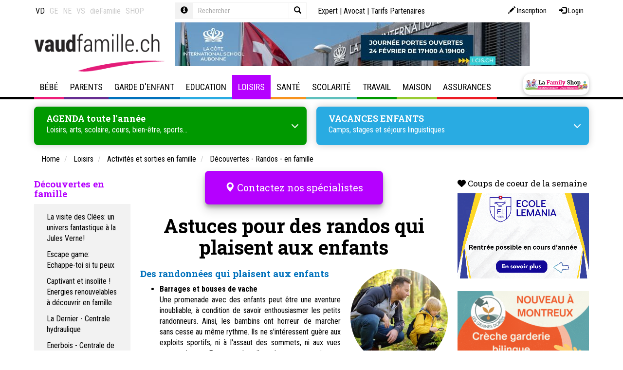

--- FILE ---
content_type: text/html; Charset=UTF-8
request_url: https://www.vaudfamille.ch/qsPortal/Ajax/Get.asp?Ajax=ajaxdph&dphname=address_favorite&currentnode=6414&N=6414&Page=1
body_size: 1569
content:
 <div><div class="tplDphAddressesFavorites">

	<div class="h2">
		<span class="glyphicon glyphicon-map-marker" aria-hidden="true"></span> 
		<span class="text-uppercase">Nos adresses préférées</span> 
	</div>

	<div class="container-address-fav">
	
	  <div>
	    
		<div class="list-item">
            <a href="/N463061/centre-gecko-escalade-sottens-vd.html">
			<div class="fav-addr lu-card panel panel-default">
                
				<div class="panel-footer contactIcon">
					<div style="width:20px"></div>
				</div>
				<div class="panel-body">
                     
                   <div class="oneLignesTxt" ><p class="strCity">> Sottens</p> </div>
					 
						<div class="h4 twoLignesTxt">Centre Gecko escalade - Sottens (VD)</div>
					
					<p class="description"><small><b>Dès 5 ans à adulte :</b> initiations, cours parents-enfants, camps et stages de vacances  à Pâques, en été et en automne, anniversaires, ascension exclusive de l’antenne radio de Sottens pour les familles et les écoles. Gecko Escalade. L'évasion à sensation pour toute la famille!</small></p>
                   
                    <div class="fav-know-more">
                 
                        <p>Plus de details <i class="fas fa-arrow-circle-right"></i></p>
                    </div>
				</div>
			</div>
                </a>
		</div>   
	  </div>
	
	  <div>
	    
		<div class="list-item">
            <a href="/N289852/la-maison-de-la-riviere.html">
			<div class="fav-addr lu-card panel panel-default">
                
				<div class="panel-footer contactIcon">
					<div style="width:20px"></div>
				</div>
				<div class="panel-body">
                     
                   <div class="oneLignesTxt" ><p class="strCity">> Tolochenaz</p> </div>
					 
						<div class="h4 twoLignesTxt">La Maison de la Rivière</div>
					
					<p class="description"><small><b>Dès 6 ans : </b> Musée, expositions, aquarium, animations pédagogique toute l'année, camps de vacances. <br/>La Maison de la Rivière se consacre à la valorisation de la biodiversité locale à travers la sensibilisation, la protection et la recherche scientifique des milieux aquatiques. Il permet d’accueillir le grand public pour lui faire découvrir la beauté mais aussi la fragilité des écosystèmes et des milieux aquatiques.<br/><br/><br/></small></p>
                   
                    <div class="fav-know-more">
                 
                        <p>Plus de details <i class="fas fa-arrow-circle-right"></i></p>
                    </div>
				</div>
			</div>
                </a>
		</div>   
	  </div>
	
	  <div>
	    
		<div class="list-item">
            <a href="/N3776/centre-pro-natura-de-champ-pittet.html">
			<div class="fav-addr lu-card panel panel-default">
                
				<div class="panel-footer contactIcon">
					<div style="width:20px"></div>
				</div>
				<div class="panel-body">
                     
                   <div class="oneLignesTxt" ><p class="strCity">> Cheseaux-Noréaz</p> </div>
					 
						<div class="h4 twoLignesTxt">Centre Pro Natura de Champ-Pittet</div>
					
					<p class="description"><small>Le Centre Pro Natura de Champ-Pittet est la porte d’entrée du plus grand marais lacustre de Suisse, la réserve naturelle de la Grande Cariçaie, qui abrite le quart de la faune et de la flore suisses.</small></p>
                   
                    <div class="fav-know-more">
                 
                        <p>Plus de details <i class="fas fa-arrow-circle-right"></i></p>
                    </div>
				</div>
			</div>
                </a>
		</div>   
	  </div>
	
	</div>
	
</div></div>

--- FILE ---
content_type: text/html; charset=utf-8
request_url: https://www.google.com/recaptcha/api2/anchor?ar=1&k=6LdI2BkUAAAAANM_hvI_it1IO8YysE96C2KONB6M&co=aHR0cHM6Ly93d3cudmF1ZGZhbWlsbGUuY2g6NDQz&hl=fr&v=PoyoqOPhxBO7pBk68S4YbpHZ&size=normal&anchor-ms=20000&execute-ms=30000&cb=bspyl1d7rj24
body_size: 49680
content:
<!DOCTYPE HTML><html dir="ltr" lang="fr"><head><meta http-equiv="Content-Type" content="text/html; charset=UTF-8">
<meta http-equiv="X-UA-Compatible" content="IE=edge">
<title>reCAPTCHA</title>
<style type="text/css">
/* cyrillic-ext */
@font-face {
  font-family: 'Roboto';
  font-style: normal;
  font-weight: 400;
  font-stretch: 100%;
  src: url(//fonts.gstatic.com/s/roboto/v48/KFO7CnqEu92Fr1ME7kSn66aGLdTylUAMa3GUBHMdazTgWw.woff2) format('woff2');
  unicode-range: U+0460-052F, U+1C80-1C8A, U+20B4, U+2DE0-2DFF, U+A640-A69F, U+FE2E-FE2F;
}
/* cyrillic */
@font-face {
  font-family: 'Roboto';
  font-style: normal;
  font-weight: 400;
  font-stretch: 100%;
  src: url(//fonts.gstatic.com/s/roboto/v48/KFO7CnqEu92Fr1ME7kSn66aGLdTylUAMa3iUBHMdazTgWw.woff2) format('woff2');
  unicode-range: U+0301, U+0400-045F, U+0490-0491, U+04B0-04B1, U+2116;
}
/* greek-ext */
@font-face {
  font-family: 'Roboto';
  font-style: normal;
  font-weight: 400;
  font-stretch: 100%;
  src: url(//fonts.gstatic.com/s/roboto/v48/KFO7CnqEu92Fr1ME7kSn66aGLdTylUAMa3CUBHMdazTgWw.woff2) format('woff2');
  unicode-range: U+1F00-1FFF;
}
/* greek */
@font-face {
  font-family: 'Roboto';
  font-style: normal;
  font-weight: 400;
  font-stretch: 100%;
  src: url(//fonts.gstatic.com/s/roboto/v48/KFO7CnqEu92Fr1ME7kSn66aGLdTylUAMa3-UBHMdazTgWw.woff2) format('woff2');
  unicode-range: U+0370-0377, U+037A-037F, U+0384-038A, U+038C, U+038E-03A1, U+03A3-03FF;
}
/* math */
@font-face {
  font-family: 'Roboto';
  font-style: normal;
  font-weight: 400;
  font-stretch: 100%;
  src: url(//fonts.gstatic.com/s/roboto/v48/KFO7CnqEu92Fr1ME7kSn66aGLdTylUAMawCUBHMdazTgWw.woff2) format('woff2');
  unicode-range: U+0302-0303, U+0305, U+0307-0308, U+0310, U+0312, U+0315, U+031A, U+0326-0327, U+032C, U+032F-0330, U+0332-0333, U+0338, U+033A, U+0346, U+034D, U+0391-03A1, U+03A3-03A9, U+03B1-03C9, U+03D1, U+03D5-03D6, U+03F0-03F1, U+03F4-03F5, U+2016-2017, U+2034-2038, U+203C, U+2040, U+2043, U+2047, U+2050, U+2057, U+205F, U+2070-2071, U+2074-208E, U+2090-209C, U+20D0-20DC, U+20E1, U+20E5-20EF, U+2100-2112, U+2114-2115, U+2117-2121, U+2123-214F, U+2190, U+2192, U+2194-21AE, U+21B0-21E5, U+21F1-21F2, U+21F4-2211, U+2213-2214, U+2216-22FF, U+2308-230B, U+2310, U+2319, U+231C-2321, U+2336-237A, U+237C, U+2395, U+239B-23B7, U+23D0, U+23DC-23E1, U+2474-2475, U+25AF, U+25B3, U+25B7, U+25BD, U+25C1, U+25CA, U+25CC, U+25FB, U+266D-266F, U+27C0-27FF, U+2900-2AFF, U+2B0E-2B11, U+2B30-2B4C, U+2BFE, U+3030, U+FF5B, U+FF5D, U+1D400-1D7FF, U+1EE00-1EEFF;
}
/* symbols */
@font-face {
  font-family: 'Roboto';
  font-style: normal;
  font-weight: 400;
  font-stretch: 100%;
  src: url(//fonts.gstatic.com/s/roboto/v48/KFO7CnqEu92Fr1ME7kSn66aGLdTylUAMaxKUBHMdazTgWw.woff2) format('woff2');
  unicode-range: U+0001-000C, U+000E-001F, U+007F-009F, U+20DD-20E0, U+20E2-20E4, U+2150-218F, U+2190, U+2192, U+2194-2199, U+21AF, U+21E6-21F0, U+21F3, U+2218-2219, U+2299, U+22C4-22C6, U+2300-243F, U+2440-244A, U+2460-24FF, U+25A0-27BF, U+2800-28FF, U+2921-2922, U+2981, U+29BF, U+29EB, U+2B00-2BFF, U+4DC0-4DFF, U+FFF9-FFFB, U+10140-1018E, U+10190-1019C, U+101A0, U+101D0-101FD, U+102E0-102FB, U+10E60-10E7E, U+1D2C0-1D2D3, U+1D2E0-1D37F, U+1F000-1F0FF, U+1F100-1F1AD, U+1F1E6-1F1FF, U+1F30D-1F30F, U+1F315, U+1F31C, U+1F31E, U+1F320-1F32C, U+1F336, U+1F378, U+1F37D, U+1F382, U+1F393-1F39F, U+1F3A7-1F3A8, U+1F3AC-1F3AF, U+1F3C2, U+1F3C4-1F3C6, U+1F3CA-1F3CE, U+1F3D4-1F3E0, U+1F3ED, U+1F3F1-1F3F3, U+1F3F5-1F3F7, U+1F408, U+1F415, U+1F41F, U+1F426, U+1F43F, U+1F441-1F442, U+1F444, U+1F446-1F449, U+1F44C-1F44E, U+1F453, U+1F46A, U+1F47D, U+1F4A3, U+1F4B0, U+1F4B3, U+1F4B9, U+1F4BB, U+1F4BF, U+1F4C8-1F4CB, U+1F4D6, U+1F4DA, U+1F4DF, U+1F4E3-1F4E6, U+1F4EA-1F4ED, U+1F4F7, U+1F4F9-1F4FB, U+1F4FD-1F4FE, U+1F503, U+1F507-1F50B, U+1F50D, U+1F512-1F513, U+1F53E-1F54A, U+1F54F-1F5FA, U+1F610, U+1F650-1F67F, U+1F687, U+1F68D, U+1F691, U+1F694, U+1F698, U+1F6AD, U+1F6B2, U+1F6B9-1F6BA, U+1F6BC, U+1F6C6-1F6CF, U+1F6D3-1F6D7, U+1F6E0-1F6EA, U+1F6F0-1F6F3, U+1F6F7-1F6FC, U+1F700-1F7FF, U+1F800-1F80B, U+1F810-1F847, U+1F850-1F859, U+1F860-1F887, U+1F890-1F8AD, U+1F8B0-1F8BB, U+1F8C0-1F8C1, U+1F900-1F90B, U+1F93B, U+1F946, U+1F984, U+1F996, U+1F9E9, U+1FA00-1FA6F, U+1FA70-1FA7C, U+1FA80-1FA89, U+1FA8F-1FAC6, U+1FACE-1FADC, U+1FADF-1FAE9, U+1FAF0-1FAF8, U+1FB00-1FBFF;
}
/* vietnamese */
@font-face {
  font-family: 'Roboto';
  font-style: normal;
  font-weight: 400;
  font-stretch: 100%;
  src: url(//fonts.gstatic.com/s/roboto/v48/KFO7CnqEu92Fr1ME7kSn66aGLdTylUAMa3OUBHMdazTgWw.woff2) format('woff2');
  unicode-range: U+0102-0103, U+0110-0111, U+0128-0129, U+0168-0169, U+01A0-01A1, U+01AF-01B0, U+0300-0301, U+0303-0304, U+0308-0309, U+0323, U+0329, U+1EA0-1EF9, U+20AB;
}
/* latin-ext */
@font-face {
  font-family: 'Roboto';
  font-style: normal;
  font-weight: 400;
  font-stretch: 100%;
  src: url(//fonts.gstatic.com/s/roboto/v48/KFO7CnqEu92Fr1ME7kSn66aGLdTylUAMa3KUBHMdazTgWw.woff2) format('woff2');
  unicode-range: U+0100-02BA, U+02BD-02C5, U+02C7-02CC, U+02CE-02D7, U+02DD-02FF, U+0304, U+0308, U+0329, U+1D00-1DBF, U+1E00-1E9F, U+1EF2-1EFF, U+2020, U+20A0-20AB, U+20AD-20C0, U+2113, U+2C60-2C7F, U+A720-A7FF;
}
/* latin */
@font-face {
  font-family: 'Roboto';
  font-style: normal;
  font-weight: 400;
  font-stretch: 100%;
  src: url(//fonts.gstatic.com/s/roboto/v48/KFO7CnqEu92Fr1ME7kSn66aGLdTylUAMa3yUBHMdazQ.woff2) format('woff2');
  unicode-range: U+0000-00FF, U+0131, U+0152-0153, U+02BB-02BC, U+02C6, U+02DA, U+02DC, U+0304, U+0308, U+0329, U+2000-206F, U+20AC, U+2122, U+2191, U+2193, U+2212, U+2215, U+FEFF, U+FFFD;
}
/* cyrillic-ext */
@font-face {
  font-family: 'Roboto';
  font-style: normal;
  font-weight: 500;
  font-stretch: 100%;
  src: url(//fonts.gstatic.com/s/roboto/v48/KFO7CnqEu92Fr1ME7kSn66aGLdTylUAMa3GUBHMdazTgWw.woff2) format('woff2');
  unicode-range: U+0460-052F, U+1C80-1C8A, U+20B4, U+2DE0-2DFF, U+A640-A69F, U+FE2E-FE2F;
}
/* cyrillic */
@font-face {
  font-family: 'Roboto';
  font-style: normal;
  font-weight: 500;
  font-stretch: 100%;
  src: url(//fonts.gstatic.com/s/roboto/v48/KFO7CnqEu92Fr1ME7kSn66aGLdTylUAMa3iUBHMdazTgWw.woff2) format('woff2');
  unicode-range: U+0301, U+0400-045F, U+0490-0491, U+04B0-04B1, U+2116;
}
/* greek-ext */
@font-face {
  font-family: 'Roboto';
  font-style: normal;
  font-weight: 500;
  font-stretch: 100%;
  src: url(//fonts.gstatic.com/s/roboto/v48/KFO7CnqEu92Fr1ME7kSn66aGLdTylUAMa3CUBHMdazTgWw.woff2) format('woff2');
  unicode-range: U+1F00-1FFF;
}
/* greek */
@font-face {
  font-family: 'Roboto';
  font-style: normal;
  font-weight: 500;
  font-stretch: 100%;
  src: url(//fonts.gstatic.com/s/roboto/v48/KFO7CnqEu92Fr1ME7kSn66aGLdTylUAMa3-UBHMdazTgWw.woff2) format('woff2');
  unicode-range: U+0370-0377, U+037A-037F, U+0384-038A, U+038C, U+038E-03A1, U+03A3-03FF;
}
/* math */
@font-face {
  font-family: 'Roboto';
  font-style: normal;
  font-weight: 500;
  font-stretch: 100%;
  src: url(//fonts.gstatic.com/s/roboto/v48/KFO7CnqEu92Fr1ME7kSn66aGLdTylUAMawCUBHMdazTgWw.woff2) format('woff2');
  unicode-range: U+0302-0303, U+0305, U+0307-0308, U+0310, U+0312, U+0315, U+031A, U+0326-0327, U+032C, U+032F-0330, U+0332-0333, U+0338, U+033A, U+0346, U+034D, U+0391-03A1, U+03A3-03A9, U+03B1-03C9, U+03D1, U+03D5-03D6, U+03F0-03F1, U+03F4-03F5, U+2016-2017, U+2034-2038, U+203C, U+2040, U+2043, U+2047, U+2050, U+2057, U+205F, U+2070-2071, U+2074-208E, U+2090-209C, U+20D0-20DC, U+20E1, U+20E5-20EF, U+2100-2112, U+2114-2115, U+2117-2121, U+2123-214F, U+2190, U+2192, U+2194-21AE, U+21B0-21E5, U+21F1-21F2, U+21F4-2211, U+2213-2214, U+2216-22FF, U+2308-230B, U+2310, U+2319, U+231C-2321, U+2336-237A, U+237C, U+2395, U+239B-23B7, U+23D0, U+23DC-23E1, U+2474-2475, U+25AF, U+25B3, U+25B7, U+25BD, U+25C1, U+25CA, U+25CC, U+25FB, U+266D-266F, U+27C0-27FF, U+2900-2AFF, U+2B0E-2B11, U+2B30-2B4C, U+2BFE, U+3030, U+FF5B, U+FF5D, U+1D400-1D7FF, U+1EE00-1EEFF;
}
/* symbols */
@font-face {
  font-family: 'Roboto';
  font-style: normal;
  font-weight: 500;
  font-stretch: 100%;
  src: url(//fonts.gstatic.com/s/roboto/v48/KFO7CnqEu92Fr1ME7kSn66aGLdTylUAMaxKUBHMdazTgWw.woff2) format('woff2');
  unicode-range: U+0001-000C, U+000E-001F, U+007F-009F, U+20DD-20E0, U+20E2-20E4, U+2150-218F, U+2190, U+2192, U+2194-2199, U+21AF, U+21E6-21F0, U+21F3, U+2218-2219, U+2299, U+22C4-22C6, U+2300-243F, U+2440-244A, U+2460-24FF, U+25A0-27BF, U+2800-28FF, U+2921-2922, U+2981, U+29BF, U+29EB, U+2B00-2BFF, U+4DC0-4DFF, U+FFF9-FFFB, U+10140-1018E, U+10190-1019C, U+101A0, U+101D0-101FD, U+102E0-102FB, U+10E60-10E7E, U+1D2C0-1D2D3, U+1D2E0-1D37F, U+1F000-1F0FF, U+1F100-1F1AD, U+1F1E6-1F1FF, U+1F30D-1F30F, U+1F315, U+1F31C, U+1F31E, U+1F320-1F32C, U+1F336, U+1F378, U+1F37D, U+1F382, U+1F393-1F39F, U+1F3A7-1F3A8, U+1F3AC-1F3AF, U+1F3C2, U+1F3C4-1F3C6, U+1F3CA-1F3CE, U+1F3D4-1F3E0, U+1F3ED, U+1F3F1-1F3F3, U+1F3F5-1F3F7, U+1F408, U+1F415, U+1F41F, U+1F426, U+1F43F, U+1F441-1F442, U+1F444, U+1F446-1F449, U+1F44C-1F44E, U+1F453, U+1F46A, U+1F47D, U+1F4A3, U+1F4B0, U+1F4B3, U+1F4B9, U+1F4BB, U+1F4BF, U+1F4C8-1F4CB, U+1F4D6, U+1F4DA, U+1F4DF, U+1F4E3-1F4E6, U+1F4EA-1F4ED, U+1F4F7, U+1F4F9-1F4FB, U+1F4FD-1F4FE, U+1F503, U+1F507-1F50B, U+1F50D, U+1F512-1F513, U+1F53E-1F54A, U+1F54F-1F5FA, U+1F610, U+1F650-1F67F, U+1F687, U+1F68D, U+1F691, U+1F694, U+1F698, U+1F6AD, U+1F6B2, U+1F6B9-1F6BA, U+1F6BC, U+1F6C6-1F6CF, U+1F6D3-1F6D7, U+1F6E0-1F6EA, U+1F6F0-1F6F3, U+1F6F7-1F6FC, U+1F700-1F7FF, U+1F800-1F80B, U+1F810-1F847, U+1F850-1F859, U+1F860-1F887, U+1F890-1F8AD, U+1F8B0-1F8BB, U+1F8C0-1F8C1, U+1F900-1F90B, U+1F93B, U+1F946, U+1F984, U+1F996, U+1F9E9, U+1FA00-1FA6F, U+1FA70-1FA7C, U+1FA80-1FA89, U+1FA8F-1FAC6, U+1FACE-1FADC, U+1FADF-1FAE9, U+1FAF0-1FAF8, U+1FB00-1FBFF;
}
/* vietnamese */
@font-face {
  font-family: 'Roboto';
  font-style: normal;
  font-weight: 500;
  font-stretch: 100%;
  src: url(//fonts.gstatic.com/s/roboto/v48/KFO7CnqEu92Fr1ME7kSn66aGLdTylUAMa3OUBHMdazTgWw.woff2) format('woff2');
  unicode-range: U+0102-0103, U+0110-0111, U+0128-0129, U+0168-0169, U+01A0-01A1, U+01AF-01B0, U+0300-0301, U+0303-0304, U+0308-0309, U+0323, U+0329, U+1EA0-1EF9, U+20AB;
}
/* latin-ext */
@font-face {
  font-family: 'Roboto';
  font-style: normal;
  font-weight: 500;
  font-stretch: 100%;
  src: url(//fonts.gstatic.com/s/roboto/v48/KFO7CnqEu92Fr1ME7kSn66aGLdTylUAMa3KUBHMdazTgWw.woff2) format('woff2');
  unicode-range: U+0100-02BA, U+02BD-02C5, U+02C7-02CC, U+02CE-02D7, U+02DD-02FF, U+0304, U+0308, U+0329, U+1D00-1DBF, U+1E00-1E9F, U+1EF2-1EFF, U+2020, U+20A0-20AB, U+20AD-20C0, U+2113, U+2C60-2C7F, U+A720-A7FF;
}
/* latin */
@font-face {
  font-family: 'Roboto';
  font-style: normal;
  font-weight: 500;
  font-stretch: 100%;
  src: url(//fonts.gstatic.com/s/roboto/v48/KFO7CnqEu92Fr1ME7kSn66aGLdTylUAMa3yUBHMdazQ.woff2) format('woff2');
  unicode-range: U+0000-00FF, U+0131, U+0152-0153, U+02BB-02BC, U+02C6, U+02DA, U+02DC, U+0304, U+0308, U+0329, U+2000-206F, U+20AC, U+2122, U+2191, U+2193, U+2212, U+2215, U+FEFF, U+FFFD;
}
/* cyrillic-ext */
@font-face {
  font-family: 'Roboto';
  font-style: normal;
  font-weight: 900;
  font-stretch: 100%;
  src: url(//fonts.gstatic.com/s/roboto/v48/KFO7CnqEu92Fr1ME7kSn66aGLdTylUAMa3GUBHMdazTgWw.woff2) format('woff2');
  unicode-range: U+0460-052F, U+1C80-1C8A, U+20B4, U+2DE0-2DFF, U+A640-A69F, U+FE2E-FE2F;
}
/* cyrillic */
@font-face {
  font-family: 'Roboto';
  font-style: normal;
  font-weight: 900;
  font-stretch: 100%;
  src: url(//fonts.gstatic.com/s/roboto/v48/KFO7CnqEu92Fr1ME7kSn66aGLdTylUAMa3iUBHMdazTgWw.woff2) format('woff2');
  unicode-range: U+0301, U+0400-045F, U+0490-0491, U+04B0-04B1, U+2116;
}
/* greek-ext */
@font-face {
  font-family: 'Roboto';
  font-style: normal;
  font-weight: 900;
  font-stretch: 100%;
  src: url(//fonts.gstatic.com/s/roboto/v48/KFO7CnqEu92Fr1ME7kSn66aGLdTylUAMa3CUBHMdazTgWw.woff2) format('woff2');
  unicode-range: U+1F00-1FFF;
}
/* greek */
@font-face {
  font-family: 'Roboto';
  font-style: normal;
  font-weight: 900;
  font-stretch: 100%;
  src: url(//fonts.gstatic.com/s/roboto/v48/KFO7CnqEu92Fr1ME7kSn66aGLdTylUAMa3-UBHMdazTgWw.woff2) format('woff2');
  unicode-range: U+0370-0377, U+037A-037F, U+0384-038A, U+038C, U+038E-03A1, U+03A3-03FF;
}
/* math */
@font-face {
  font-family: 'Roboto';
  font-style: normal;
  font-weight: 900;
  font-stretch: 100%;
  src: url(//fonts.gstatic.com/s/roboto/v48/KFO7CnqEu92Fr1ME7kSn66aGLdTylUAMawCUBHMdazTgWw.woff2) format('woff2');
  unicode-range: U+0302-0303, U+0305, U+0307-0308, U+0310, U+0312, U+0315, U+031A, U+0326-0327, U+032C, U+032F-0330, U+0332-0333, U+0338, U+033A, U+0346, U+034D, U+0391-03A1, U+03A3-03A9, U+03B1-03C9, U+03D1, U+03D5-03D6, U+03F0-03F1, U+03F4-03F5, U+2016-2017, U+2034-2038, U+203C, U+2040, U+2043, U+2047, U+2050, U+2057, U+205F, U+2070-2071, U+2074-208E, U+2090-209C, U+20D0-20DC, U+20E1, U+20E5-20EF, U+2100-2112, U+2114-2115, U+2117-2121, U+2123-214F, U+2190, U+2192, U+2194-21AE, U+21B0-21E5, U+21F1-21F2, U+21F4-2211, U+2213-2214, U+2216-22FF, U+2308-230B, U+2310, U+2319, U+231C-2321, U+2336-237A, U+237C, U+2395, U+239B-23B7, U+23D0, U+23DC-23E1, U+2474-2475, U+25AF, U+25B3, U+25B7, U+25BD, U+25C1, U+25CA, U+25CC, U+25FB, U+266D-266F, U+27C0-27FF, U+2900-2AFF, U+2B0E-2B11, U+2B30-2B4C, U+2BFE, U+3030, U+FF5B, U+FF5D, U+1D400-1D7FF, U+1EE00-1EEFF;
}
/* symbols */
@font-face {
  font-family: 'Roboto';
  font-style: normal;
  font-weight: 900;
  font-stretch: 100%;
  src: url(//fonts.gstatic.com/s/roboto/v48/KFO7CnqEu92Fr1ME7kSn66aGLdTylUAMaxKUBHMdazTgWw.woff2) format('woff2');
  unicode-range: U+0001-000C, U+000E-001F, U+007F-009F, U+20DD-20E0, U+20E2-20E4, U+2150-218F, U+2190, U+2192, U+2194-2199, U+21AF, U+21E6-21F0, U+21F3, U+2218-2219, U+2299, U+22C4-22C6, U+2300-243F, U+2440-244A, U+2460-24FF, U+25A0-27BF, U+2800-28FF, U+2921-2922, U+2981, U+29BF, U+29EB, U+2B00-2BFF, U+4DC0-4DFF, U+FFF9-FFFB, U+10140-1018E, U+10190-1019C, U+101A0, U+101D0-101FD, U+102E0-102FB, U+10E60-10E7E, U+1D2C0-1D2D3, U+1D2E0-1D37F, U+1F000-1F0FF, U+1F100-1F1AD, U+1F1E6-1F1FF, U+1F30D-1F30F, U+1F315, U+1F31C, U+1F31E, U+1F320-1F32C, U+1F336, U+1F378, U+1F37D, U+1F382, U+1F393-1F39F, U+1F3A7-1F3A8, U+1F3AC-1F3AF, U+1F3C2, U+1F3C4-1F3C6, U+1F3CA-1F3CE, U+1F3D4-1F3E0, U+1F3ED, U+1F3F1-1F3F3, U+1F3F5-1F3F7, U+1F408, U+1F415, U+1F41F, U+1F426, U+1F43F, U+1F441-1F442, U+1F444, U+1F446-1F449, U+1F44C-1F44E, U+1F453, U+1F46A, U+1F47D, U+1F4A3, U+1F4B0, U+1F4B3, U+1F4B9, U+1F4BB, U+1F4BF, U+1F4C8-1F4CB, U+1F4D6, U+1F4DA, U+1F4DF, U+1F4E3-1F4E6, U+1F4EA-1F4ED, U+1F4F7, U+1F4F9-1F4FB, U+1F4FD-1F4FE, U+1F503, U+1F507-1F50B, U+1F50D, U+1F512-1F513, U+1F53E-1F54A, U+1F54F-1F5FA, U+1F610, U+1F650-1F67F, U+1F687, U+1F68D, U+1F691, U+1F694, U+1F698, U+1F6AD, U+1F6B2, U+1F6B9-1F6BA, U+1F6BC, U+1F6C6-1F6CF, U+1F6D3-1F6D7, U+1F6E0-1F6EA, U+1F6F0-1F6F3, U+1F6F7-1F6FC, U+1F700-1F7FF, U+1F800-1F80B, U+1F810-1F847, U+1F850-1F859, U+1F860-1F887, U+1F890-1F8AD, U+1F8B0-1F8BB, U+1F8C0-1F8C1, U+1F900-1F90B, U+1F93B, U+1F946, U+1F984, U+1F996, U+1F9E9, U+1FA00-1FA6F, U+1FA70-1FA7C, U+1FA80-1FA89, U+1FA8F-1FAC6, U+1FACE-1FADC, U+1FADF-1FAE9, U+1FAF0-1FAF8, U+1FB00-1FBFF;
}
/* vietnamese */
@font-face {
  font-family: 'Roboto';
  font-style: normal;
  font-weight: 900;
  font-stretch: 100%;
  src: url(//fonts.gstatic.com/s/roboto/v48/KFO7CnqEu92Fr1ME7kSn66aGLdTylUAMa3OUBHMdazTgWw.woff2) format('woff2');
  unicode-range: U+0102-0103, U+0110-0111, U+0128-0129, U+0168-0169, U+01A0-01A1, U+01AF-01B0, U+0300-0301, U+0303-0304, U+0308-0309, U+0323, U+0329, U+1EA0-1EF9, U+20AB;
}
/* latin-ext */
@font-face {
  font-family: 'Roboto';
  font-style: normal;
  font-weight: 900;
  font-stretch: 100%;
  src: url(//fonts.gstatic.com/s/roboto/v48/KFO7CnqEu92Fr1ME7kSn66aGLdTylUAMa3KUBHMdazTgWw.woff2) format('woff2');
  unicode-range: U+0100-02BA, U+02BD-02C5, U+02C7-02CC, U+02CE-02D7, U+02DD-02FF, U+0304, U+0308, U+0329, U+1D00-1DBF, U+1E00-1E9F, U+1EF2-1EFF, U+2020, U+20A0-20AB, U+20AD-20C0, U+2113, U+2C60-2C7F, U+A720-A7FF;
}
/* latin */
@font-face {
  font-family: 'Roboto';
  font-style: normal;
  font-weight: 900;
  font-stretch: 100%;
  src: url(//fonts.gstatic.com/s/roboto/v48/KFO7CnqEu92Fr1ME7kSn66aGLdTylUAMa3yUBHMdazQ.woff2) format('woff2');
  unicode-range: U+0000-00FF, U+0131, U+0152-0153, U+02BB-02BC, U+02C6, U+02DA, U+02DC, U+0304, U+0308, U+0329, U+2000-206F, U+20AC, U+2122, U+2191, U+2193, U+2212, U+2215, U+FEFF, U+FFFD;
}

</style>
<link rel="stylesheet" type="text/css" href="https://www.gstatic.com/recaptcha/releases/PoyoqOPhxBO7pBk68S4YbpHZ/styles__ltr.css">
<script nonce="waysEj_D1XHU-_iC8UZ8Sg" type="text/javascript">window['__recaptcha_api'] = 'https://www.google.com/recaptcha/api2/';</script>
<script type="text/javascript" src="https://www.gstatic.com/recaptcha/releases/PoyoqOPhxBO7pBk68S4YbpHZ/recaptcha__fr.js" nonce="waysEj_D1XHU-_iC8UZ8Sg">
      
    </script></head>
<body><div id="rc-anchor-alert" class="rc-anchor-alert"></div>
<input type="hidden" id="recaptcha-token" value="[base64]">
<script type="text/javascript" nonce="waysEj_D1XHU-_iC8UZ8Sg">
      recaptcha.anchor.Main.init("[\x22ainput\x22,[\x22bgdata\x22,\x22\x22,\[base64]/[base64]/MjU1Ong/[base64]/[base64]/[base64]/[base64]/[base64]/[base64]/[base64]/[base64]/[base64]/[base64]/[base64]/[base64]/[base64]/[base64]/[base64]\\u003d\x22,\[base64]\x22,\x22woxew5haw5RGw7LDsMOyfMKUcMOYwrdHfgROS8O2bHIowqMINFAJwrw9wrJkei0ABSJ7wqXDtgTDu2jDq8OzwrIgw4nCqSTDmsOtRnvDpU5bwobCvjVuSy3DizRzw7jDtmwGwpfCtcO5w7HDow/ChBjCm3RmTAQ4w53CgSYTwrrCn8O/[base64]/w7LCi8K9wq/DnQLCqMODPzPDmUrCoBTDmzXCjsOOKcOOAcOCw67CjsKAbyjChMO4w7AYfn/[base64]/Cp8O6woQFOsKUcynCnsKTwonDuXhEP8KAIhLDrGbCtcOUNnsww6V6DcO7wqfChmN7BVp1wp3CqBvDj8KHw7bCqSfCkcOjKivDpHYMw6tUw4rCr1DDpsOkwpLCmMKcT2g5A8OaQG0+w4TDn8O9ay8Tw7wZwpXCo8Kfa2c1G8OGwrAROsKPBicxw4zDrMO/woBjd8OzfcKRwpMdw60NX8Osw5s/w6TCosOiFHnCisK9w4pawp5/w4fCnsK+NF92HcONDcKKKWvDq1rDkcKYwrAhwqVNw5jCpGAMclDChcKCwrvDncKUw43CvAEYMR8lw6ECw7bCmGlaN1jChVLDhcO5w67DuDHCu8OCImjCt8KJbRTDrMOTw6ImXcO7w5vCpWjDlcOUGsKrUMO8wpfDqmPCuMKQccOrw57DvSV2w7J/XMOUwrHDr3IvwrATwo7Cu27CtQobw4bCpUfDuDwgOMKUNCvCt3tBM8KsKnY4AMKnFMKzYDHCoz3DksOTXUpzw4xZw7sKAcKUw7TCgsK7ZEfCk8ObwrcKw5oQwoBFRQ/CscOXwoghwpXDkTrCnz/Ct8OZLMKlUhBacxl/w4nDhTUfw43DgsK6w5/DtSlbNmHCncOSLcKzwpJecHUBY8KUEsORL349SFfDlcOBR2YjwpJYwrkOCsKOwo7DrsO8HMOtwoADfsOywpTClTXDmzhZF2oHN8O4w70/w413XlROw6HCvA3CpsOOGsO3b2zCu8KQw6ksw7ENdsKTJ1jDml/DqMOZwqxZd8KRQk88w6nCmMKlw7Brw4jDhcKeXMOWFDt/wq0yJ29AwpZcwpLCqCnDqTPCg8Kewq/DlsKLdS7Cm8K7WWF8w5DCkg47wpRuawV4w6TDpsORw6TDv8KxV8KfwrPCmMKiUcK/VcOGEcO9wp8ObMOnEsK/AcOALWLCin7CpXjCoMO2FjHCncKSZXrDtMOjTMKlc8K4CsOSwpDDoDnDpMKowqNMFcKGXsOOGEgqXsOiw4PClMKvw7wKwrrDlznDnMOhMSvCm8KQT1xEwqbDqMKCwqg0wrfChTzCrMKMw6ZKwrXCtMKhO8K7w4piXURWVi/DvsKMRsKXwp7CuivDsMKKwq/DoMOkwqrDiXZ7BiDDjxPCuFFbNBprw7E1fMK8Sk9Mw4zDuw/DtkjDmMKJCsK8w6ENYcKBw5DCjlzDpncYwrLCt8OiJ38MwoLCtXRsYsKhE0vDgcOfH8OqwoIbwqsxwpwEw4zDjGHCmMOgw457w4nCh8KCwpQJRQHDhS7Co8OKwoJAw6/[base64]/ChMKlw590QVR8FsOxXwcOwowtXcKPCAnClsOCw79ywpTDlsODQcK4wr/[base64]/CiBAcUcOUL8OGWynCgDfDkSAnRWcKwqMCwpInw7Bywr9bw7bDt8OCDcKDwpvDrglWw4tpwo7CvCV3wrBYw4fCosOXPBfCmUFFEsO1wrVNw7A5w4jCqHbDn8Knw4I/AmBJwrMFw75SwqgBJXw+wrvDqcOfGcORw4bCpV5Mwrd/VGliw5DCqsOBw5hqw5rChkIZw4vCkSBuasKWR8OqwqLDjzNKwr/CtD4BPU/CvGYmw7Ygw4DDlz9iw6czFQPCv8KBwoXCplrDpsODwqgsV8K+SMKVTBR1woDDnnDCs8K9dmNtTh1oOSLCrVsVX0N8w7Q5UDQqU8KywrYHwoLClsO+w6bDqsOpXjsXwofDgcO6MWJgw4/DmWNKfMKSPSd9AW3Dn8Ouw5nCscOaZsOpJWUYwrgED0bDncOdB0DCsMOjQ8OyaU/DjcKmKTJcGMOrUXbDvMOFZcKWwq7CqwJWw5DCrHw9A8ONZ8O7XX8FwrLDmR5nw61CNDg8PFYcC8KQSmomwrIxw4vCthEOTxDCrx7CoMK/PXwDw4hJwoZXHcOGH0Zdw5/DtcKQwr0rw5XDmG/DgsOUGBd/e24Uw5gTDcK3w7jDugkiw6LCgw0PXhPDtsOmw6bCgMOfwoA2woHDkzZpwqrCicOuPcK/wog/wqTDoBTCusOTYxYyPcKhwqNLbXEuwpMaIxxDFsK7V8ODw6fDscOTDSoFNREdBMOLwp5zwpR5bj7Clg4ow4zDmkIEw6gzwrDCgWQwanjDgsOww61FdcOYwpvDkVDDrMOWwqrCpsOTXsO6w4nChl8uwppqesKuw6jDr8ONHVkow5HDgnXCu8OTAg7DnsOBw7TDkcOMwq/Cnh7DicKiwpnCsmRaMXIgcx9UDsKsG0goZR53Ew3CuijCnkVxw5DDhjEgesOaw7MCwpjChx3DgRPDhcKfwq55AUsqQMOWSUXDncKMEl7DhsOfw6dmwogGIsOxw5poV8OKaAtTU8KXwojDtTZ9w5jCoRLDv0fDqXDChsOJw59/wpDCnwPDv25qw5o+wp7DgsOhwrYSSnDDicKiUyB1a1FcwrZiEUXCtcO+esKmHX1gw517wrNGKMKUD8O/w5rDlsOGw4/DoDk/TcKRRGDCnjULCQsxw5VBXTBVSMKaKDpfT24VI2VzYD8bGMOeNw1two3Dow7DpMKhw5IVw5zDvFnDhGxpXsKyw7zCnF41V8K4Fk/CvMO3wp0nw5LCkVMowrTCjcK6w4rDvsOYMsK8wq7Dhl9IPMOCwolIw4UdwqhFARRmJ1JeacKawqnCtsK/[base64]/DpsK3w69hUFh6wo7DuMOdwp7DssKZwoQSR8KQwonDkcKGZcOAAcOFJRhxI8Ogw6jCpAYawrfDkkMxw4Fuw5HDsR9gcsKdQMK2f8OTQsO7w54HL8O6OSvDrcOMCsK8w5stLF/DsMKWw6bDvQHDhXYMaFdfGTUEwoHDvWbDlTvDtMK5ATPDthvDk0PCnjvCocKhwpMnw48TXnwmwpDDhQxvw6LCtsOpwqDDoQEsw6bDhy9zTF4Mw7lIA8KAwovCglPDglTDgsOrw4UqwqBIBsOCw4XCvH8EwqZ/fUApwpJdLjcyVRxowrJAacK0C8KsLGwNfsKpYwDCtGXCrDDDlMKtwo3CrcKnwrhOwqkrScObe8OwBxQ7w4dZwr1xcgnDjsOFcQRDwp3CjnzDqSfDknPCsAvCpMOfw7tAw7IOwqd2MR/CsnnCmmjDhMOvKRU3dMKpAEl4F1rDnkksHwzCiXlnLcOBwoYOBBdKfDDCo8OGLGpGw73CtxjDnsOrw5cfADTDv8OeMi7DmSAHCcKRQHJpw4rDuDbCucK5w4B7wr0LGcOlLnbDs8K4w5h1X2vCmcKDbwnDlcKiVsOCwrjCuz06wqTCi0Bnw4wiBMOuKhDCpk/DoA3CvMKNNcKNwo4mUMOnBMOsKMOjA8KTbXHCuh1/WMKyY8KkUjkowoLDssOAwoIPIcOVRGPDocOnw4zChWcbYcOYwqp4wo4Cwr3Ci2JDNcKvw7IzFcO4wpNYCEFiwq7DvsOfGMOIwq/Dk8K6esKXGg3CisOrwpBHw4fCo8KCwqLCqsKjQcKcUTYVw55KfMKkecO/VSs+wr4/NwnDlUsPNlIFw5TCi8K1wrElwrTDm8ONexrCpALCscKJEMKvw6XChXDCqsOIE8OUOsOFY3dmw44JXcKoIsO6HcKUw77DigHDo8Kvw4gbBcOAIUzCuGBswoQ1asOPKDpvNcOIwoxzeFzCvVbDiSDCog/CjEJ4woQyw6TDuxvCtgQKwopDw5jCkB3DhsKgX1jCgVbCsMO4wrnDuMOMS2TDjcO6wr0jwoDDlsK9w7zDgAFiAR0Cw61Mw4E0J13CjRQnw6/CrsOrNzNaJsKBw7/Ds0sOwrchRsOrwoVPTV7DoijDo8KVVMOVTGQyScOVwopxw5nDhDgyGlw/KwhawofDjX4Tw50UwqdLI0zDvsOZwqfCkgY8QsKPFsOlwoEuO1dswps7P8KLV8KdaWxPFTvDnsKrwrrDk8K3YcOhw6fCqhAlwpfDj8K/asK2wpNnwqTDqzgYw4DCt8OTY8KlLMK6wpHDrcKjOcOAwqFww63DqMKPdBcWwrLCkG5vw4RVb2tNwrDDqyrCu0LDmsOUfibCl8OtdWNLXzkUwoMrBDIQUsORTHJqTEkmAk05BcKCb8OULcKSbcOowpwtQ8ODPMOsdGLDo8O0LzfCtBbDr8O7ccOOcWtbYMK/[base64]/CnhozBcKtHcKBwo/CmcKuw5PDtcK+asK1w4/CgsOWw4bChcK0w6M6wr99TwUXPcKpwoPDnsOyGGtBElhFw4kiGjPClcKGYcKHwofCqMK0w6HDtMOzQMOBDS/CpsKEOsOSGH/[base64]/CpsKxw5Rkw4Q5wq58wqjDicKUw6vCsCRJEChddzIqwrTDgMO9wq7CqMKAw5fDpUfCrRc0NyFWNcKTeWrDizFBw7bCn8KaCcOOwplYFMORwqfCqsKPw5Arw4jDhcObw67DqsKcFMKKZwbCpMKRw5TCoATDojXDkcKywr/DtBprwo0aw41qwoDDocOMeyFkTgbDqMKjFi3CnMKrwoTCmGMrw4jDj3jDp8KfwpvCqWbCizEHIlwZwojDtVnCtmRMX8O2woQiRzXDtA0TW8Kbw53DsWZ+woPCkcOtZSHDjUDDgsKgdsObaU3DncONNhIffkReV3IHw5TCi1LCgzcBw7/CojbDnHB8AcKXwovDmkfDr2UNw6jCn8OvPwvDpcOJfsOGfU45bRDDjQ9DwoM/wrjDnBvDgCY2wp3CqMKtbcKiAsKnw6rCncOnw6Z1WMOGL8KqfkPCrAjDnx00FnnCtcOmwoIGcnZyw7/Dj3E4ISXCmkk8DsK0XHd/w5PClXPDpVohw4JPwrNXPgLDmMKGW3oLDz1tw7/Dv0MrwpDDisKhWCfCvsK/[base64]/DrGnCkMKgAcKUAcOkInjDvRrDiAvDr8OAwrnCiMKzwqIDW8ONw5dcKxHCvgrCkGHCqg/Ctww6bgXDo8Onw6fDmMK4wpLCt2J+SF3CgndsU8Kiw5LDsMKxwo7CjBfDjAojYEgUAy95enXDpFHCscKhwp3Ci8KeJMO/wprDjcO7c0fDgEzDmCnCj8OrJcObw5bDo8K/w6/CvcKOAzVowq9VwpnDulh4wrzCnsOOw44/wrwTwrDDucKwInrCrHDDt8OkwpEKw5kVYcKhw4TCkk/Du8O3w77Dh8OhexrDtcKIw4fDsyfCtMKyUGvCqFpYw5TCnMOhwrAVOsODw47Co2ccw7FVwrnCt8O/ccOYCCPCl8KARj7CrnErwrjDvAFRwoo1w6ADeTTCmF5mw4hewotpwoU5wr9HwohMIWbCoWrCosKnw6jCqsOaw4IrwoBtwppJwr7CmcOqHj49w6k/wo43wrLCjVzDmMK3YcKZD0fCgW5NfcOZVHZ7VcOpwqLDsgLCpCYnw4lNwpXDocKAwpIEQMK0wrdWw75DDzwgw5NlACEcw5DDiivDhMOiNsO8HsOxLUYfcQRjwqTCqsONwpc/AcO+wqEXw6E7w4fDvsOHCCFDBH7Ct8KfwoPCskPDqsOjTcKzDMOkVB/CqsKzRMOXAcKOSS/Doy8ObnDCoMOeNcKJw6HDvsKdLsOuw6Qxw7BYwpTDiABXTSrDi0nCthBlEsOgd8KvW8OICcOtc8KGwo13w7bDryvDisOYHsOLwrLClmLDlMK9w7BVTxUswpwXw53CgQfCrQ/ChAk2UcOtPsOYw5F8PcO6wqNlS2nCpjF0wojCsyHDqkJScjrDvsKGDsOxNcOQw5s8w7teQ8OwDz9pwr7CvMKLw4/CoMKGaDV7G8OPVsK+w57Dm8OlI8KgHcKPwp1IJMKyY8OTUMOkJcOOTsORwp3CsQA0wp5/fcOuQHYBJsKawoPDiCbCiy1hw67CnHnChcK2w5zDpwfCjcOhw5nDgMK1ZMOdMn3CmsOuM8OuGh1IBzNzcQ7CpV5Gwr7CmUnDvS3CuMOEEcO1X3EED0rDjMKIw5kDFiTCmMOdwqbDnsKow4gFb8KFw4Z3EMO/EsORBcOtw6jDqsOtNFLChmBaFwZBw4QyasOPehdca8Kcw4/CpsO4wodWZMO8w5rDtisDw5/[base64]/GQHCuMKdacOWBgtYwoheQilTOBA9wpd7SXwHw5o0woJFQ8Oew7BycsOKwr3CunR+c8KRwonCmsO+ScOhQsOQVljCpMKSwqYuwplpwoBFHsOyw5FmwpTDv8KmCsO6KR/DpcOpwrfCn8KVcMOlNsOZw581woMbSBo5wrrDo8OkwrPCrRzDrcO4w41Yw4LDgULCgQRfPcOOwozDijQMJnHCmwEuFMKIfcKsJcKLSk/DmDENworCmcOySXjCpTRqIcOFAcOEwpE7EiDDm1ZGw7LDng4ew4LDvVYiDsK0YMO4Q07CmcOFw7vDmSLCgC4xK8O4w43Dr8OSDTDDlsKpIcORw50ZdkXDgVtow5TDi385w5xwwoZbwqTDq8K6wqnCrFAIwo/DrT40E8KPPidqcsO1JWpNwrkyw5Q2FxnDnnTCi8OOw7sYwqrDmsO3wpcFw5FHwq9Qw6DDr8KLTMOESSt8PRrCm8KHwp0jwoLDqMKlwqplSTV9ABQUwoJTUMO9w7EuQsKOZDF6wqfCtcOjw6vDhU9mw7oSwp/CkhvDoT1kd8Kjw6jDl8Knw6IqayPDjSbDhcKQwpRHwowAw4FBwq0HwpMgWA/CpDNCWAgIM8KfGHrDi8OaCkbCp3EzPHdgw64qwo7CmgkMwrcHBybDrwlkw6rDhDNiw4DDv3TDqw0uG8Ovw6fDnHsAwrvDq1FMw5ZfZMKCSsK5XcKZB8KGJsOPJGMtw7Jyw7rDlQwYFSI4woXCqcK7FCtFwr/Di2QHw7Mdw5nCljHCny7CrQvDqcOQYsKdw5Fewok6w4oQDsOewovCgA5dQsO9LW/CiXbCkcKgWxDCsT9ZZB11R8OYcyUJwrwCwobDhExIw53Dk8KWw4nCrgpiVcK/wp7DqcKOw6tzwodYFzsKMH3DtTTCpCTDvVvDr8KBRMKtw4zCrDDChCdcw7UqXsK2DX/DqcKKw57CgsOSNcK/W0N2wpFOw58Bw413wpIdYcKKECUfDCxnSMOMG0TCrsK0w6tfwpvDpxIgw6gkwqIRwrdTSUprNF4RCcOqfwDCpm3CuMOIBF8swrTDtcObwpIdwr7DrxRYcgcsw5HCksKVDMK+GsOXw6lra2TCph/[base64]/[base64]/[base64]/DgMOuwrQbwrPDocKJW8OsQcOQN13CmH/DqEHCvGs5worDjMKNw4lew6nDuMKPNsOKw7V4w5nCv8O/[base64]/[base64]/VMKww6h3w5XDi8O6w6Y1w4fDuH7CgMKvw5rDjRTDvXY1w48lcUvDo0AYwrbDmUPCmTTCpcOBwpvCtcKvBcKew6Ztwr0vT1deblZkw6Bpw6LDuFnDo8KlwqrCvMKkwqzDuMK4aEt2CScWBXV/[base64]/[base64]/TFXCpwTDu3bCozxdTcOsNsOdwo7Dq8OqwrVmwoJDeXpGGsOKwo85McO7XwnCgMOzeGrDqDoXdk1yD3bClcKKwosBCwrCscKiZEHDti/Cr8KNwo1VdcOCwpLDg8KDdcOzCFXDkMKwwr0hwqvCrMK+w7fDuGfCmnYJw4kYwoAnwpfCoMKfwrTDpsOMRsK8EsOXw7ZKwqPDiMKDwq1rw4/[base64]/Dv8KOwpvDqsKFSMKEw7hYTD7CtsO5Vy8fw6/DrsOQw61Ow5UPw6vCvcO/dn8TaMOIGcOIwo3CucONBMKNw4Quf8K4w5zDjAx1XMK/[base64]/Dg8OhYsObUHVAw5QaKz4pMcKiw61WOMO+w7nDrsO5Ekp8U8KAw6jDoERbwqjDhyfCui0gw6Q3FSAAw6bDtHdZdWLCsG5uw63CtgrCu3sDw4FuP8O/w7zDiADDpcKrw4wzwpLCpH5JwpVCYMO3YsOWQcKEXy/DrQtBEn05H8KHDAMcw47Cs1/DssKAw5rChcK5VxAsw5Nlw750YTgpwrHDn3LCisKpLRTCkm3ClmPCssOMGQcJTCsEwoHCucOdDMKXwqfDgMKMA8KjXsO+ZR/DqMO+D1rCusOsBipow5UzTCgqwpcDwpQiAMO8wog2w6bDicONw5gZGErCjnBBSizDoGfDt8KQw4vDnMOCDMORwrXDrHZxw7dlfsKvwpNYQnnChsK9WcKZwrQjwqBsWnFkZ8O4w5vDi8Ova8K8FMOyw4HCrwI7w4zCusO+FcKxNAjDs0Ygwo/Do8KewoTDm8Oxw6FPAMOZw68ebsKURwNAwovDoXZyXmd6HRfDrWLDhzM7UwLCtsOdw5lmb8K1IS0Tw4xpfsOjwoFgw5fCqAAbdcObwrJVa8OiwoMrR2l5w70YwqQVwrXDmcKIwpLDjDVcw5Eewo7DqBk2CcOzwqVqGMKbHVHCnhLCslkwXMKJQjjCvSdtEcKVfcKDw4/CiT3DuXEhwpMQwptzw6B1w7nDrsK1w6LDl8KRexnDvwo7XiJ/TQQdwpRPw5pzw4hbwogjWyHCqBXCkMKkwpg/w5J0w5HDmWIQw5LCgw/DrsK4w73Do3vDiRLDscODNXtpdsOJw5hbw6rCv8K6wr85wrp0w6EqQcOzwpfCr8KLC1DDl8Onwr8fw4PDlHQsw6fDksO+BF8idz/[base64]/DmsOYwp/[base64]/DjhkJKMOiwqxfwrpQW8KhX8OmwpDDmU4XQSdWVV3DtEfDolTCp8OFwr3Dr8K/N8KRUHlkwoHDtiQHP8KswrjDlUcqLBjCjhZUw757U8KzWW7Dg8OJUMKnYWInMx0zFMOSJRXClsOowrQpCXAcwp7CvVB9wrjDssO0fzsTXzFew5F3wrPCmcOawpTCvALDqsOiMcOlwpPCtxrDk37DjjVCbcOWaS3DnMKSSsO6wowEw6XDmGTCt8Khw4Q7w6FYwp/CjH5QFcKkAFl7wrRcw784wqbDsiggdcOZw4B+wq/Dv8OXwoTCkgsLDXfCg8K6woQ+w7PCpSt8CMO+XsOew6h7w71cPTzDqcO6worDjDBYw5nCl0Mow47DqEw9wobDukdNwpQ/[base64]/[base64]/DlMOBFXQcwrBfwo/Dukptw4d5SyNowq19woTDvMKBP0IZGD7Dq8OBw6AwUMKBw5fDmMOoA8OgcsOpDcOrOjjCv8OtwrfCh8OtLR8rbVbCiVdnwpTDpinCs8O3EMOdA8O/[base64]/[base64]/DkyfDgcOgwpZPw59AZ8O+YcKCw5bCqMKoaBrDn8Oew6nCqsKRPi7CtHzDgQdnwrgHw7PCjsOUeWvDt27Cv8OBInbCtcKMwrUEDMOPw6UJw7kpIBI/ZcKYAV7CnMOewr8JwojCt8KFw44qEh7DtW/CljpSw4MbwoAeFAQFw7lyczPCmy8Sw7zDjsKxCxFwwqx+w4h4w57Dt0PCgDTCs8Kbw7XDnMKQdjxmVMOswpXDlTDCpnE+JcKPOMOBw7giPsOJwqHCiMKYwpjDuMOKKi1FND/Dg0LDr8KLwp3CvVZKw5DCisKdXlvDhMOIB8OMAcODw7jDhCHCq3t4a3fCiHYZwonChx1ie8KmOsKla2DDtkLCjzoiScO/LsODwrzChXoHw4nCssKkw4taCiHDiUpAHG3DljU2wqrDkmLCjEbCrDFYwqhywqrCokN8O0Ugc8KueEgOb8OQwrgpwqEYw6MYw4E2MTbCnxZ+E8OqSsKjw5vCqMOGw6LCuWYWdcOKwqMbDcOUVRsVVQsjwqUNw4l1wqHDtMOyPsKcw4HCgMOMREM/HHjDnsOqwrouw79FwpfDujnDm8OSwo8gw6bDohnCv8KfDRAhfE3Cn8OrVRg0w7TDpS7CgcODw6c0FmQ4w6obBsKmYsOYw7YKw4McMcK/w7fCmMOsAcKYwpNDNQHDnVdtGMKzeTLConorw4PCjiYKwqZuM8KpORrDuH/[base64]/HhfDqMOKwpcSWsKbwrjCgMKiwoHCpcKFw6jCo1TCtWfDpcOeUlfCh8OVcibCocOnwp7Crj7Cm8KTIXnCkcKWYMKcwqnCnQXDkR5ow7UNcmbCt8OtKMKKKcOaXsO5a8KFwo8YWVvDtSXDgsKbAsKpw7bDiT/CjWsuw5LCqsOcwoLDtMOwFwLCvsOAwrM6AR3CksKQJmRrUlLChsKQTx4maMKIesK5bMKAw6TChMOIZ8OnQMOQwoMsSFHCvMOZwqzCiMOSw7MFwp/[base64]/DnsOQCsKxS8Olwq4Qw6nDtV3CocOzw6bCg8OiZE80wrE8w73Ds8K5w6M+Imgja8KMcwDCscO1ZFHDnMKkScKnXGDDnjcAHMKUw6vDhSXDn8OoR0s3wqkkwrk4wpZxL1sww69Sw4DDkCt6G8OJesKzwqNEN2khA27Cog0/wrjDnmjDhcKCVwPCscOMdsOxwo/Cl8OLJcKPCMOBJiXCkcOvGQR/w7kCdsKJOsOSwqTDljQkMl/DhzV4w7xcwoMvXCcNCcK2f8KMwqsWw4IRwopqc8Kww6s+w799HcKeT8KZw4kiw47CgsKzHFFmRjrCjMO2w7nDk8O4w7nDsMKnwpRZNVzDhMOsU8O3w4/[base64]/wqNnAH4aCnMgZT7CgcOzYW5Vw77CuhnCrU87woMQwpAmwqfDrsOsw7UTwqXDhMKNwozDiE3Dkh/Dk2ttwoc6YF7Do8OAwpXCp8Kfw4HDncO5IsKIWcOlw6bCm27ClcKKwq1mwp7Co0Z7w5fDvsKdQCMEwp3DuRzDsTrDhMONwpvCjj0ewrlKw6XCh8KMA8OJYsO/Ryd1IiMAdMK3wqkew7gveVEoYMKWNjssEx3DuSlECsObbkt9WcK0ICjCh17CqCNnw6JvwonCvcO7w60awozDgw4FIENnwo3CssOrw4zCoAfDpzLDj8KqwodKw6DCvChVwqPCuD/[base64]/Di8OOw7rCnMK9woJDFx/DpnNOdcOYwo7ClcKewrTDlsKCw77CqcKbDcOKG1LCosO9w78FNVAvPcOtEirCuMKnwoLCnMKpR8K8wq/DhXTDjsKKwp3DgUdhw6TCsMKrIcOYF8OGR3FGFsKsTw1aAB3Ckldew69cGidwPcOWw4bCnXjDpULCicK5B8OXRcOawrnCv8KRwrzCjzFQw5p/w5sQYUc6wrnDocKxGUgOVMOVwrReXsK1wq/CoC7DnsKjI8KDbsKZccKbSsKAw7FKwr9xw4wRw70nwqIUcR/DugnCl2hGw64/w7UnISbCp8K4wpzCuMOZREHDjz7DosKKwp3CtS5Gw5TDhsKlNMKPTsOowrPDszFtwojCpA/[base64]/DtcO7w7zCiyhjHsKRwrHDkcKBw54pVcOuw7vCvcO9wolnJMK/[base64]/wqnCjsKOw71hw4N5OMKSMmLDsMOFb8O6w5TDnknDmsOQwpUHKcO+PzXCisOlAGdlEMO1w6/CtgzDn8KFHUEjwqrDmWvCtMOewofDpcOzIzHDiMKuwqfCg3TCp1cnw6XDqsKLwqsww5Qswp7Ci8KPwp/ConPDtMKTwr/DkVJnwphfw7Fvw6XDisKcTMK9w7okLsO8aMK6Tj/CvsKcw64rw4jCi3nCrCcyHDzCrQItwrLDqBN/TyjChTTCh8O1HcKxwrk/SifDtMKmGWkhw4jCgcO6w4nCucK7ZcOxwp9bLhvCt8OPS348w6zCj17CoMKVw4nDjmDDoW7Cm8KQakxVNsKXwrELM1bDr8KGwoshS1jCusOvSsKsPl1uDMKOLxkhOMKLU8KqAQwCXcKYw43DssK/KMO7bUodwqXDmzoqwofCkDTDl8ODwoNtDQDCk8KpQMOcJ8KVR8OKWCxkw7sNw6bCsw/Dh8OEL1bCq8KXwo/[base64]/CjMOCVywzw4khfCJHAsKFwqzCoBZiM8OcwqvDrMKbwqXDsC7ChcO/w4TDicOdYMOfwpDDsMOEMsKbwrvDs8O2w50dRsKwwo8Xw4TCrQRHwrMEw6g2wo4zZDLCqzARw41NdsONU8KcIMKbw645FcKoesKDw7zCocO/GsKNw4vCvzwdUAHDtUfCnkfCnsKCwrJVwqQzwqkgE8KUwoFMw4BGDWfCo8OFwpDCvcOLwpjDk8OBwovDh1fCgMKsw4N/w60swqzDt0zCty7CoygVSMOZw4pqw6XCjhXDpl/ChDwlM3/DkUfDtmUKw50fWEDCrMOQw7rDscO5wrAzA8O5GMOwCsO1ZsKQwpATw581VsO1w4cgwo/[base64]/LkELJzrDlMO1LMKtw40mCyB+fQjDkcKCdUN7ZmIsbsO5TcKKIQ54WBDChsKbUcKLHmpXWzJ8cCsywrPDni1REcKrwqPCiW3DnVRkw4law7IIIBNdw63CjEbCsH3DncKiw7NDw4kPT8KHw7Y2wrfCksKsOmTDl8OwTMKsKMK/w7TDrcOiw4zChxnDljMPFgrCjCUmNEHCosOYw748wo3DmcKRw4nDgAQQwqcSKnDDsi4vwrfDozjCj24nwrvDpV/DqVrCpsKlw5JYJsO6DMOGw5zDmsKDKkQpw5/DtsOpBRUXRcOWahHDjAEKw6jCu2l2fMKTwrhJTxbDpWU0w7HDrMOLw4oJwrRCw7PDjcO2wr0XAQ/CvEFrwrZMw7bCksO5TsOnw47DqMK+JxJRw7J7OMKoBUnDpXpWLA7CtcKUCUXDn8KCwqHDlw9ew6HCksOnwrVFw4PCpMOcwoTCr8KDOMKcRGZ+GsOiwqIDZkjCnsOgw4rCum3Dm8KJw5bCkMOYFWwNeE3CvgDCusOeGwzDsmPDrCbDjMKSw6xYwpwvw6/CrMOow4XCosKrQT/[base64]/wrbDiQZHw7XDrxQxVcOVfCFFwrPCrjDDo8KUw5fCj8OIw4gOCcOrwrzCj8KoOMKiwoMLwp3CgsK2wrbCn8K1Mj8jwrJMbGzDrHzDoXPCkhLDn2zDlcOyZSAKw4DCrF7DhHokahHCt8OXEsOvwoPCnMKiMsOxw5fDvcOXw7BqakEWRUgKZyocw7nDv8Ojwp3Ds2AsdQI/wqTChWBEbcOnE2p5RMO2BQI2WgzChMOnwootBXTDtEbDvHzCkMO8cMOBw4MxV8Orw6bCoWHCol/ClXvDpsOWJlklwpFFwpvCu37DtxEtw6NjEis9X8KcAcOqw7bChcK4ZFPDicOrZMOdwrVVQ8KNw6t3w7LDgwledsKZXR9icMO8wos6woLCqw/CqngLAWvDl8KEwr0Kw5nCh13DlsKpwrlQw4BZGy7Ci2Yqw5TCi8KDTcKEw5pDw7BSZMOdcVQAw6rCgV3DpcKCwp1xX0UqYXbCl3nCsA4awrPDnQbCpsOKXHrClMKRTkTCgMKKFkZrw7jDp8KRwo/DgMO4Bn0iS8Khw6BhOnFawpg8OMK3bcK+w4RadsKtMjU0WcOnFsK/w7fCncO1w64AaMKwJjfCqMOdLx7CisKQwoXCrkDCnMODck5JKcKzw53DuWlNw6TCsMOZC8Ovw4xwS8KncSvDvsKfwr/CtnrCvTwIw4JWOlN4wrTCiTdhw68bw7XCg8Khw4nCqMKhGWIyw5Jpw6UOCcK5Q0/Cmg/CiwVHw6rCncKCAcKxbVFLw6lpwoTCvRk1QxsOCStIw57Cr8KxO8KQwozDisKbai8RMS1pNmHDpyPDk8Ofa13CkcO+GsKGZsOkw5suw4wLwpLCjGxPAcO/[base64]/DksOuwr13w4bCpX5dEcKtUsKewqcUw7nDvMObwpPCjMK4w7/CvsOvbXfCtg15esK5JlN5d8OKEcKYwp3DrsOuRhjCsFzDvQzCvTlHwoVlw7oxAcO0wpfDg2ApPnxCw6F0PwdvwqPCgE1Lw5gkw7xrwpopMMOQYi8CwrfDoxrCmMOyw6XDtsOCwqNMfBnCsBZiw5zCv8OLw4wNwroMwqDDhEnDv1LCjcOeU8O/wrg/YEdoWMOkYMKyfS5vIXpZZsOXB8OiUMOIw5BWDlp3wofCqsOGdMOVBsK8wqnCg8Klw5jCsGbDiXovf8OlVMKpFsKiV8O3LcOYw4c4wp8Kw4nCmMOlOjBIeMO6wojCulTCuAZFGcOsBAVYVWjDr1FEBl3Dln3DucOkw4nDlGxIw4/DuB5JHQxaD8OOw589wpRbwr5vLVXDs0AXwoIdbFvCuUvDuxPCs8K8w4HDhgw3GMK6wo/DhMOyWV8VVQJuwpdjOcO+wpvDnGxZwpV3Zy0Pwr98w6jCm3sgajMGw55BKsO6NcKFwobDs8KMw7p0wr/Ciw3DuMOKwqwUO8KCwqt0w7p7AWFOw5kqcMKwXDTCqsOiI8O2UsOrO8O0MsKtexzDusK/[base64]/wqJVbMOpECLClcOfw5/[base64]/DpcOkWQQhBcKlHXpQPmjDr1Z0IMKjw6syU8KLbU7CuhQsLi/Du8O7w4/DmMKzw4HDiUjDmcKQBmPCvsOQw7bDtMKxw5FBB0oUw7QaF8Kfwol6w7cddMK9AD3CvMKPw6rDsMKUwpDDsDVswp0xMcO9w7vDmCvDrsOHCMO1w4Jww5wvw5wDwrpfRg/DiUkEw6QsNMKJw4t6FMOtR8O/[base64]/wrF/woDDgVTCiQ8ew6RAw73CpiXCnhNIF8K6R3PDjsKIDgrDoAAZIsKEwrPDjMK6WMO2OWpuw7lcEcK7w6bCtcOww7vDksK3ZQ41wpnCgyotVcKxw4nCvyENSx/CncKaw50fw5XDiwc2WcKZw6HClBnDthBXwrzDm8K5w5XDocOrw7lDRMO4fH5Ka8OaR3R2MAFbw6/DswNNwqtJwplnw4LDgBpjworCpBYcwp52w4VRSznDq8KJwoVpw51+DBlKw7Z6wqjCisK1All7BFLCklXCq8OUw6XDrCsmwpkCw4XCsGrDvMOLw7nDgU1tw6R+woUjfcKmw6/DnEXDq1sWYGZqwpnCpmfDhSvClFBSwqPCn3XDr1Uaw6d/w5jDoh7Cm8KFe8KRwrXDosOpw69MDz95w4NMOcKrwpTCo27CvcK6w6oXwr3CmcKvw43CvyxXwo/Dkip2PsOQBCt9wqfClsO9w4DDvQx3bMOJNMORw49/UcOQMGh0wrIjYsOjwoBRw4E6w4jCqUVgw7DDo8Khw4zCvcK0MF0EDcOtVQ/DmzDDnAt4w6fCpsKpw7XDjAbDpsKDOivDoMKLw7jCusOYblHClH7CukwYwqLDiMK5AMK0XsKDwpxywqTDhMOxwockw7rCisKRwqfDgh7Dv28NfMOHwoIIFUbCjsKfw5DCjMOlwrDCoXnCqMOfw77CklXDucOyw43Cj8K/w7cvBydvDcOjwrgRwrhiKsOOKyoxf8KPJmzDgcKcPsKSw67Cvj3CohZoYD17wpPDkDYaXFXCqsKtLyXDjMOjwo11PGvCtzjDj8Ogw50Zw6XDjsO5bxzDp8Onw7oNeMK6wo/Dt8O9GiQgSlbCg3YowrBPPsO8CMOrwrwywqIGw6XCqsOtDsK9w7RIwqvCksO5wrYtw4vCmFPDscKSA3l1w7LCiWcWdcKmQcO1wpHCs8Ocw5bDqXXCmsKgQHwew7LDuUvCim3DtVDDn8Kjwp83wqjDn8Oywr91OTQcAMOcE3kjwonDtlJVMUZ0RsKzBMO2wr/DlnErwpfDqE9/w7TDt8KQwrVfwpnDqzbCmWzCpcKyTMKzLcOLw6QGw6FGw6/Cs8KkblpjZyXClMKCw5BXwonCrAI7w5pYLcOcwpzDmcKQEsKVwrHDi8KHw6Mfw5ZSGFZmwpUlelLCkHzCg8KgDXnClxXDnRFCeMODwqrDjT0Iw5TCvMKWGX1Jw6TDlsKRccKrBw/DmV7Ci0tdw5RIWB/[base64]/CrlFzwopuw5gzw6HCqsKgw5l2dUzDoGPDrCfCscORSMKAwq8Pw6bCtMOZdFjCiknCvU/[base64]/[base64]/[base64]/wrTClG1XNsKFw7RwwrXCrcKEcMKyGCfCoizCpiDDoGEhRMKNew/CusKkwo5owoc5b8Kbwo3CujfDqcOSNX3CrmQWVsK8N8K4CGfCnTHCi33DmntKfcKLwpTDvj8KPHxMWDxZQ0pjw4t4GQPDk0/Dl8Kgw5PChiY0MUPDvzssIXnCu8K/[base64]/[base64]/w7sSV8ODwqU+wqjCgcOTwrI/wojDuGwNbMK9dcOqF8Kcw5nDhlwVScKAGcKkWmzCsHzDqFHDg0JrTXLClT0Tw7PDkkTCjFxARcKdw6DDsMOAw6HCiEB5KsO0ORo8wrNpw5nDlDXCtMKCw4cXwoPDi8ONVsOGFMK+bsKfRsOIwqolZsKHOjYnZsKyw7rCo8OjwpfCisKyw7rDmcO7N0k/ImXDm8OfKTNBLyxnQzdqwovCtMKPTiLCjcOtCzPChAhCwr0kw5XCmsOmw6JEXcK8wrsDZEfCjMKMw7oCOhvDridAw7zDg8Kuw5nClzTDhibDoMKZwpFGw44OSiMew6TClhjCqMK5woZNwpfClsOtWsOOwppTw6Zhwr/DrWzDn8OJayfDssOmwpHDkcOiD8O1w5Qswo9dZEIebiZDQj7DqVhswp44w5jDpcKOw7rDgMOkAMO/wrY1SsKuBsK5w4XClnUWPD/CjnrDnEnDjMKww4vDp8OHw4xVw7AhQ0bDml/CsHXCtDPDvcKcw75dDMOrwot8aMOSPcOTJMKCwoPCnsKhwppzwolJw53Dpiwfw4stwrzCkSpYWsO3f8O4w4PCg8KZUAw+woHDvjR1JSsQNQPDscKVbsO5QAA4B8OwVMKww7TDrsOYw4bDhsK6eWvCgsO6csOJw7/DkMOMUGvDk0wNw7jDk8K1bArChMOKwq/DtDfCv8OBeMO6ecKvYcKAw43CqsK5eMOawpElwox7JcOzw4R1wrcMem9FwqI7w63DrsONw7NbwqbCtMOTwocPw5/Co13DicOMwo7Di20SbMKsw4bDk1Jgw7xkMsOVw7sNCsKMEDBrw5YAYMO7OggYwr4xw5xwwrF9MThDMDPDqcOfcgjCjzUOwrfDj8KPw43DukDDvk3CmcK/w48Kw5nDh3dEIMOlw70Ow5nCijTDsgvDhsOww4jCrRPCiMONwofDonPDp8O0wqzDlMKkw6HDu3sOAcONw6IqwqTCocOkdDPCt8OrcEfDrBvDjUFxwr/DsELDoy7Cq8KRDUXCvsKaw4c0IsKTEBQiMRfDkHQ2wroCUBrDmx7Dm8Opw6IMwrFBw6A7J8OQwqhrHMKhwrUqcDZEw6PCj8O2ecOUTSpjwoRrfMKVwrxeMhZuw7fDg8O8w4QTSWnDgMO9FsOGwofCtcKKw7rDjh3DuMKiIAjDn3/CoGzDrhN1IsKvwrTCqx7ClWA/[base64]/[base64]/CnlTDm8OmU8OUw6cDamg5w4oxwpF/bMKtw4pvNBhow57Cn1IJcsOMS2vCgCNwwr1lLDnDo8OoUMOJwqTCoGsSwovCmsKTay/DnFJNw58bHcKZQsOrXhdzFcK0w4LDjsONPwJGUBEiwoHClyjCtFnDosOmbT4oAsKKPcO9wpBfN8OTw67CvHbDpwzCjRPChExGwpBXb1p0w5PCq8KvcyHDoMOqwrbDoW5qwrcXw4rDnQfCuMK0E8KDwoLDvMKEwprCs0vDhsOOw6BPRGPDlcK/w4DDpQgOwooUNB3Dhnpaa8OXw4fDlVNDw6J7Jk7DmsK4cnh1dGIVw7PCh8OsXFvDvCx/wqp+w7vCkMOIGcKMM8K5wrtXw659AcKBwqvCv8KOEwLCkH3CtgZswoLCmD1eC8KdFSQPbRETw4HCg8O2ekRvByHCkMKEw5NKw7rCg8OzZ8OUR8Kzw7nCoQ5bal7DriZJwo0xw4PCjcOjWS1fw6zCnFJ3w7XCocOmTsOdcsKGB1pzw6rDvS/CnUXDo3h+X8Orw5hXfw0wwp5XQnLCoBJIUcKPwrTCkSZqw47ChRjCi8OewpXDjTbDuMO2H8KKw7DCtjLDjMOJw47Co0zCoypdwpElw4Y5EVbDucORw4zDpsOxesKCBiLCrMO8OmU4woNdSwvDsVzDg0ssT8O9YUXCsUXDpsK6w47DhcKnZDVhwozCocO/wpoTwrFuw5XDtjDDoMO/w5lpw5R4wrVXwphWHMKGC0bDmsOZwqzDnMOCfsOew47CujBRL8OYRSzDqlU2BMK3GMK9w55WfFlbwoUdwoLClcOoaiPDrsK6GMOzHsOgw7jDkzE1d8OqwrFKPkDCsSXCjC/DtMK9wqN8HSTCmsKcwqjDrD58YMO4w6/DjcOGZH3CmsKSwqhgCTJiw58SwrLDosOQPcKVw4vCl8KYwoAow7pOw6YGw6jDj8K6acK6bEDCjcKvR0gGPHDCugZ6ZzvCjMKudsOyw6Yrw61pwpZRw6zCqsK0wqBJwqzClsKGw6g7w6fCtMOyw5h+KsOJdsOQZcOVSUspFgTDlsOqLMK0w4HDgcK/w7HDs1c1wpfCvn0QMUfCuHnDhljCqcOYX0/Ci8KUDFIpw53ClsKgwrtvU8KAw7wtwplewqcGSgR0dMOxwr1fwo7CmgLDqsKVBwXCozLDiMOAwqhKZRRhMAPCn8OOBsK7e8KGVcOMw6kawrvDqsKzI8ORwpxkK8OXHlXDuTlfwofChcOfw5hRw73CocK6w6dfeMKOO8KTEsK/[base64]/w5sKw5diw5JCIWd5G8KiAQPCtcO7YsO3PEhqTC3ClFEEwqHDqXdHBsOPw7BPwqFHw705w5BPWxg/[base64]/DkTXCpcKNURJcHcO6FcOww6BvwqTCnWrCrMOEw7TCjsOzw54JcUQVdsKNdjvCj8O4My18wqYiwp7DqMOxw5PCksO1wqbDqBZVw6HCusK9wrh6wp3DpR9qwp/DjcKlw4RKwqo\\u003d\x22],null,[\x22conf\x22,null,\x226LdI2BkUAAAAANM_hvI_it1IO8YysE96C2KONB6M\x22,0,null,null,null,1,[21,125,63,73,95,87,41,43,42,83,102,105,109,121],[1017145,246],0,null,null,null,null,0,null,0,1,700,1,null,0,\[base64]/76lBhnEnQkZnOKMAhk\\u003d\x22,0,0,null,null,1,null,0,0,null,null,null,0],\x22https://www.vaudfamille.ch:443\x22,null,[1,1,1],null,null,null,0,3600,[\x22https://www.google.com/intl/fr/policies/privacy/\x22,\x22https://www.google.com/intl/fr/policies/terms/\x22],\x22alVXvG8qu223lyaglc/52UzEmJyPjH1mBHcUw6JEGuI\\u003d\x22,0,0,null,1,1768910209157,0,0,[168,216,216],null,[90,151,129],\x22RC-1Atfdcv1Vt2NRw\x22,null,null,null,null,null,\x220dAFcWeA6d9rYUSAgNmuOBuOmKo5RIkFAAXuEdP4lGZajtPbh80HJE-BNpgMI-P8vcLBLp4RdyXvfD1-Kh7efwTgxD0_VKU3ZtQw\x22,1768993009409]");
    </script></body></html>

--- FILE ---
content_type: text/javascript; Charset=UTF-8
request_url: https://www.vaudfamille.ch/qsPortal/Javascript/GetSessionVar.asp
body_size: 536
content:
var gobjSessionVar = new (function() {
    this.lngSiteID = 0;
    this.strProjectName = 'Vaudfamille - Le site des familles dans le canton de Vaud. ';
    this.strWebUrl = 'www.vaudfamille.ch';
    this.lngLangID = 0;
    this.UserLang = 3;
    this.blnUseSystemTools = false;
    this.EditMode = false;
    this.lngMemberID = 0;
    this.strMemberEmail = '';
    this.strNickName = '';
    this.strMemberName = '';
    this.lngNbOpenSession = 932;
    this.strColor1 = '#ed1e79';
    this.strColor2 = '#0071bc';
    this.strColor3 = '#29abe2';
    this.strColor4 = '#00ada7';
    this.strColor5 = '#f7931e';
    this.strColor6 = '#f2f2f2';
    this.strColorB = '#000000';
    this.strColorW = '#FFFFFF';
    this.dtmServerDateTime = new Date(2026, 0, 20, 11, 56, 45);
    this.sessionID = '889114596';
    this.dtmRefDate = new Date(2026, 0, 20, 11, 56, 45);
    this.blnUseCaptchaForLogin = false
    return this;
  });

--- FILE ---
content_type: text/javascript; charset=UTF-8
request_url: https://maps.google.com/maps/api/js?callback=googlemaploaded&language=fr&key=AIzaSyBCAE_hviNWIVo4XvWp3vSr-GCJV_bGPWY
body_size: 101512
content:


window.google = window.google || {};
google.maps = google.maps || {};
(function() {
  
  var modules = google.maps.modules = {};
  google.maps.__gjsload__ = function(name, text) {
    modules[name] = text;
  };
  
  google.maps.Load = function(apiLoad) {
    delete google.maps.Load;
    apiLoad([0.009999999776482582,[null,[["https://khms0.googleapis.com/kh?v=1005\u0026hl=fr\u0026gl=US\u0026","https://khms1.googleapis.com/kh?v=1005\u0026hl=fr\u0026gl=US\u0026"],null,null,null,1,"1005",["https://khms0.google.com/kh?v=1005\u0026hl=fr\u0026gl=US\u0026","https://khms1.google.com/kh?v=1005\u0026hl=fr\u0026gl=US\u0026"]],null,null,null,null,[["https://cbks0.googleapis.com/cbk?","https://cbks1.googleapis.com/cbk?"]],[["https://khms0.googleapis.com/kh?v=169\u0026hl=fr\u0026gl=US\u0026","https://khms1.googleapis.com/kh?v=169\u0026hl=fr\u0026gl=US\u0026"],null,null,null,null,"169",["https://khms0.google.com/kh?v=169\u0026hl=fr\u0026gl=US\u0026","https://khms1.google.com/kh?v=169\u0026hl=fr\u0026gl=US\u0026"]],null,null,null,null,null,null,null,[["https://streetviewpixels-pa.googleapis.com/v1/thumbnail?hl=fr\u0026gl=US\u0026","https://streetviewpixels-pa.googleapis.com/v1/thumbnail?hl=fr\u0026gl=US\u0026"]]],["fr","US",null,0,null,null,"https://maps.gstatic.com/mapfiles/",null,"https://maps.googleapis.com","https://maps.googleapis.com",null,"https://maps.google.com",null,"https://maps.gstatic.com/maps-api-v3/api/images/","https://www.google.com/maps",null,"https://www.google.com",1,"",0,1],["https://maps.google.com/maps-api-v3/api/js/63/10a/intl/fr_ALL","3.63.10a"],[928920855],null,null,null,[112],null,null,"googlemaploaded",null,null,1,"https://khms.googleapis.com/mz?v=1005\u0026","AIzaSyBCAE_hviNWIVo4XvWp3vSr-GCJV_bGPWY","https://earthbuilder.googleapis.com","https://earthbuilder.googleapis.com",null,"https://mts.googleapis.com/maps/vt/icon",[["https://maps.google.com/maps/vt"],["https://maps.google.com/maps/vt"],null,null,null,null,null,null,null,null,null,null,["https://www.google.com/maps/vt"],"/maps/vt",762000000,762,762526639],2,500,[null,null,null,null,"https://www.google.com/maps/preview/log204","","https://static.panoramio.com.storage.googleapis.com/photos/",["https://geo0.ggpht.com/cbk","https://geo1.ggpht.com/cbk","https://geo2.ggpht.com/cbk","https://geo3.ggpht.com/cbk"],"https://maps.googleapis.com/maps/api/js/GeoPhotoService.GetMetadata","https://maps.googleapis.com/maps/api/js/GeoPhotoService.SingleImageSearch",["https://lh3.ggpht.com/jsapi2/a/b/c/","https://lh4.ggpht.com/jsapi2/a/b/c/","https://lh5.ggpht.com/jsapi2/a/b/c/","https://lh6.ggpht.com/jsapi2/a/b/c/"],"https://streetviewpixels-pa.googleapis.com/v1/tile",["https://lh3.googleusercontent.com/","https://lh4.googleusercontent.com/","https://lh5.googleusercontent.com/","https://lh6.googleusercontent.com/"]],null,null,null,null,"/maps/api/js/ApplicationService.GetEntityDetails",0,null,null,null,null,[],["63.10a"],1,0,[1],"[base64]/[base64]///////////8BEg0IBBD+//////////8BQgNzZGs46Y60FjjriLgWOO7fuRY46pDzIg==",null,1,0.009999999776482582,null,[[[6,"1768830245"]]],null,""], loadScriptTime);
  };
  var loadScriptTime = (new Date).getTime();
})();
// inlined
(function(_){/*

 Copyright The Closure Library Authors.
 SPDX-License-Identifier: Apache-2.0
*/
/*

 Copyright Google LLC
 SPDX-License-Identifier: Apache-2.0
*/
/*

 Copyright 2019 Google LLC
 SPDX-License-Identifier: BSD-3-Clause
*/
/*

 Copyright 2017 Google LLC
 SPDX-License-Identifier: BSD-3-Clause
*/
/*

Math.uuid.js (v1.4)
http://www.broofa.com
mailto:robert@broofa.com
Copyright (c) 2010 Robert Kieffer
Dual licensed under the MIT and GPL licenses.
*/
/*

 Copyright 2021 Google LLC
 SPDX-License-Identifier: BSD-3-Clause
*/
var ma,oa,na,za,baa,caa,Sa,Ua,Ab,Eb,Zb,eaa,Jc,Kc,faa,Pc,Uc,cd,fd,vd,Cd,ee,ue,ve,we,Me,Pe,Oe,Qe,iaa,maa,Ze,af,bf,gf,hf,paa,raa,nf,pf,Kf,Ff,Hf,Mf,Qf,Tf,Uf,eg,Jf,taa,Og,lh,rh,vh,Bh,xaa,yaa,Hh,zaa,Aaa,hi,ii,Caa,Daa,Mi,Qi,bj,Eaa,cj,dj,Faa,Gaa,Haa,fj,Iaa,Kaa,mj,nj,lj,Fj,Raa,Taa,Nj,Oj,Pj,Rj,Wj,Uaa,bk,Zj,Vaa,Uj,Waa,gk,ik,jk,nk,lk,rk,mk,Yaa,zk,Zaa,bba,cba,Dk,Hk,Ik,Fk,Gk,gba,Kk,Jk,Ok,Pk,Qk,Sk,Rk,hba,Xk,Yk,Zk,$k,al,bl,cl,dl,el,iba,fl,gl,hl,il,jba,kba,rl,qba,zl,yl,Kl,Ll,Ml,sba,Ol,Pl,tba,Nl,rba,uba,$l,vba,wba,
km,lm,mm,nm,Em,xba,Lm,Mm,dn,en,hn,jn,mn,nn,sn,xn,Kn,Un,Hn,Zn,bo,Yn,ro,Bo,Co,Eba,Fba,Hba,Ho,Mo,No,Oo,Po,Iba,Uo,To,Yo,Zo,hp,ip,kp,xp,zp,Cp,Dp,Ep,Hp,Ip,Kp,Lp,Mp,Pp,Op,Kba,Vp,Yp,aq,Nba,dq,Pba,fq,Sba,kq,Tba,oq,Uba,rq,Xba,Yba,Zba,aca,bca,fca,gca,uq,hca,eca,cca,dca,jca,ica,wq,lca,oca,pca,rca,Kq,Mq,vca,yca,Bca,Dca,Fca,Gca,Hca,Ica,Jca,Kca,Lca,Mca,Nca,Oca,Pca,Rca,Tca,Uca,Vca,Zca,$ca,er,fr,gr,cda,dda,eda,fda,kda,ida,pda,qda,zr,yr,Cr,Dda,Gda,Hda,Ida,Lda,Qda,Uda,Pda,Wda,Vda,Zda,$da,aea,bea,Xr,eea,iea,kea,lea,
xea,wea,oea,pea,uea,es,mp,aa,la,ja,ka,ia,ea;_.ba=function(a){return function(){return aa[a].apply(this,arguments)}};_.da=function(a,b){return aa[a]=b};_.fa=function(a,b,c){if(!c||a!=null){c=ea[b];if(c==null)return a[b];c=a[c];return c!==void 0?c:a[b]}};
ma=function(a,b,c){if(b)a:{var d=a.split(".");a=d.length===1;var e=d[0],f;!a&&e in ia?f=ia:f=ja;for(e=0;e<d.length-1;e++){var g=d[e];if(!(g in f))break a;f=f[g]}d=d[d.length-1];c=ka&&c==="es6"?f[d]:null;b=b(c);b!=null&&(a?la(ia,d,{configurable:!0,writable:!0,value:b}):b!==c&&(ea[d]===void 0&&(a=Math.random()*1E9>>>0,ea[d]=ka?ja.Symbol(d):"$jscp$"+a+"$"+d),la(f,ea[d],{configurable:!0,writable:!0,value:b})))}};oa=function(a,b){var c=na("CLOSURE_FLAGS");a=c&&c[a];return a!=null?a:b};
na=function(a,b){a=a.split(".");b=b||_.ra;for(var c=0;c<a.length;c++)if(b=b[a[c]],b==null)return null;return b};za=function(a){var b=typeof a;return b!="object"?b:a?Array.isArray(a)?"array":b:"null"};_.Aa=function(a){var b=za(a);return b=="array"||b=="object"&&typeof a.length=="number"};_.Ba=function(a){var b=typeof a;return b=="object"&&a!=null||b=="function"};_.Da=function(a){return Object.prototype.hasOwnProperty.call(a,Ca)&&a[Ca]||(a[Ca]=++aaa)};
baa=function(a,b,c){return a.call.apply(a.bind,arguments)};caa=function(a,b,c){if(!a)throw Error();if(arguments.length>2){var d=Array.prototype.slice.call(arguments,2);return function(){var e=Array.prototype.slice.call(arguments);Array.prototype.unshift.apply(e,d);return a.apply(b,e)}}return function(){return a.apply(b,arguments)}};_.Fa=function(a,b,c){_.Fa=Function.prototype.bind&&Function.prototype.bind.toString().indexOf("native code")!=-1?baa:caa;return _.Fa.apply(null,arguments)};_.Ga=function(){return Date.now()};
_.Ia=function(a,b){a=a.split(".");for(var c=_.ra,d;a.length&&(d=a.shift());)a.length||b===void 0?c[d]&&c[d]!==Object.prototype[d]?c=c[d]:c=c[d]={}:c[d]=b};_.Ka=function(a){return a};_.Na=function(a,b){function c(){}c.prototype=b.prototype;a.mp=b.prototype;a.prototype=new c;a.prototype.constructor=a;a.wx=function(d,e,f){for(var g=Array(arguments.length-2),h=2;h<arguments.length;h++)g[h-2]=arguments[h];return b.prototype[e].apply(d,g)}};
_.A=function(a,b,c,d){var e=arguments.length,f=e<3?b:d===null?d=Object.getOwnPropertyDescriptor(b,c):d,g;if(Reflect&&typeof Reflect==="object"&&typeof Reflect.decorate==="function")f=Reflect.decorate(a,b,c,d);else for(var h=a.length-1;h>=0;h--)if(g=a[h])f=(e<3?g(f):e>3?g(b,c,f):g(b,c))||f;e>3&&f&&Object.defineProperty(b,c,f)};_.B=function(a,b){if(Reflect&&typeof Reflect==="object"&&typeof Reflect.metadata==="function")return Reflect.metadata(a,b)};
_.Oa=function(a,b){if(Error.captureStackTrace)Error.captureStackTrace(this,_.Oa);else{const c=Error().stack;c&&(this.stack=c)}a&&(this.message=String(a));b!==void 0&&(this.cause=b)};Sa=function(a,b){var c=_.Oa.call;a=a.split("%s");let d="";const e=a.length-1;for(let f=0;f<e;f++)d+=a[f]+(f<b.length?b[f]:"%s");c.call(_.Oa,this,d+a[e])};Ua=function(a){return(Ta||(Ta=new TextEncoder)).encode(a)};_.Va=function(a){_.ra.setTimeout(()=>{throw a;},0)};_.Wa=function(a,b){return a.lastIndexOf(b,0)==0};
_.$a=function(a){return/^[\s\xa0]*$/.test(a)};_.cb=function(){return _.bb().toLowerCase().indexOf("webkit")!=-1};_.bb=function(){var a=_.ra.navigator;return a&&(a=a.userAgent)?a:""};_.jb=function(a){if(!eb||!_.gb)return!1;for(let b=0;b<_.gb.brands.length;b++){const {brand:c}=_.gb.brands[b];if(c&&c.indexOf(a)!=-1)return!0}return!1};_.kb=function(a){return _.bb().indexOf(a)!=-1};_.ob=function(){return eb?!!_.gb&&_.gb.brands.length>0:!1};_.qb=function(){return _.ob()?!1:_.kb("Opera")};
_.rb=function(){return _.ob()?!1:_.kb("Trident")||_.kb("MSIE")};_.vb=function(){return _.ob()?_.jb("Microsoft Edge"):_.kb("Edg/")};_.wb=function(){return _.kb("Firefox")||_.kb("FxiOS")};_.zb=function(){return _.kb("Safari")&&!(_.yb()||(_.ob()?0:_.kb("Coast"))||_.qb()||(_.ob()?0:_.kb("Edge"))||_.vb()||(_.ob()?_.jb("Opera"):_.kb("OPR"))||_.wb()||_.kb("Silk")||_.kb("Android"))};_.yb=function(){return _.ob()?_.jb("Chromium"):(_.kb("Chrome")||_.kb("CriOS"))&&!(_.ob()?0:_.kb("Edge"))||_.kb("Silk")};
Ab=function(){return eb?!!_.gb&&!!_.gb.platform:!1};Eb=function(){return _.kb("iPhone")&&!_.kb("iPod")&&!_.kb("iPad")};_.Fb=function(){return Ab()?_.gb.platform==="macOS":_.kb("Macintosh")};_.Hb=function(){return Ab()?_.gb.platform==="Windows":_.kb("Windows")};_.Ib=function(a,b,c){c=c==null?0:c<0?Math.max(0,a.length+c):c;if(typeof a==="string")return typeof b!=="string"||b.length!=1?-1:a.indexOf(b,c);for(;c<a.length;c++)if(c in a&&a[c]===b)return c;return-1};
_.Kb=function(a,b,c){const d=a.length,e=typeof a==="string"?a.split(""):a;for(let f=0;f<d;f++)f in e&&b.call(c,e[f],f,a)};_.Nb=function(a,b){return _.Ib(a,b)>=0};_.Pb=function(a,b){b=_.Ib(a,b);let c;(c=b>=0)&&_.Ob(a,b);return c};_.Ob=function(a,b){Array.prototype.splice.call(a,b,1)};_.Xb=function(a){const b=a.length;if(b>0){const c=Array(b);for(let d=0;d<b;d++)c[d]=a[d];return c}return[]};_.Yb=function(a){_.Yb[" "](a);return a};
_.cc=function(a,b){b===void 0&&(b=0);Zb();b=$b[b];const c=Array(Math.floor(a.length/3)),d=b[64]||"";let e=0,f=0;for(;e<a.length-2;e+=3){var g=a[e],h=a[e+1],k=a[e+2],m=b[g>>2];g=b[(g&3)<<4|h>>4];h=b[(h&15)<<2|k>>6];k=b[k&63];c[f++]=""+m+g+h+k}m=0;k=d;switch(a.length-e){case 2:m=a[e+1],k=b[(m&15)<<2]||d;case 1:a=a[e],c[f]=""+b[a>>2]+b[(a&3)<<4|m>>4]+k+d}return c.join("")};_.fc=function(a){const b=[];_.dc(a,function(c){b.push(c)});return b};
_.dc=function(a,b){function c(e){for(;d<a.length;){const f=a.charAt(d++),g=ic[f];if(g!=null)return g;if(!_.$a(f))throw Error("Unknown base64 encoding at char: "+f);}return e}Zb();let d=0;for(;;){const e=c(-1),f=c(0),g=c(64),h=c(64);if(h===64&&e===-1)break;b(e<<2|f>>4);g!=64&&(b(f<<4&240|g>>2),h!=64&&b(g<<6&192|h))}};
Zb=function(){if(!ic){ic={};var a="ABCDEFGHIJKLMNOPQRSTUVWXYZabcdefghijklmnopqrstuvwxyz0123456789".split(""),b=["+/=","+/","-_=","-_.","-_"];for(let c=0;c<5;c++){const d=a.concat(b[c].split(""));$b[c]=d;for(let e=0;e<d.length;e++){const f=d[e];ic[f]===void 0&&(ic[f]=e)}}}};eaa=function(a){return daa[a]||""};_.nc=function(a){a=jc.test(a)?a.replace(jc,eaa):a;a=atob(a);const b=new Uint8Array(a.length);for(let c=0;c<a.length;c++)b[c]=a.charCodeAt(c);return b};
_.rc=function(a){return a!=null&&a instanceof Uint8Array};_.Hc=function(){return sc||(sc=new _.vc(null,_.Ac))};Jc=function(a){const b=a.Eg;if(b==null)a="";else if(typeof b==="string")a=b;else{let c="",d=0;const e=b.length-10240;for(;d<e;)c+=String.fromCharCode.apply(null,b.subarray(d,d+=10240));c+=String.fromCharCode.apply(null,d?b.subarray(d):b);a=a.Eg=btoa(c)}return a};_.Lc=function(a){Kc(_.Ac);var b=a.Eg;b=b==null||_.rc(b)?b:typeof b==="string"?_.nc(b):null;return b==null?b:a.Eg=b};
Kc=function(a){if(a!==_.Ac)throw Error("illegal external caller");};faa=async function(a,b){return new Promise((c,d)=>{const e=new MessageChannel;e.port2.onmessage=f=>{c(f.data)};try{e.port1.postMessage(a,b)}catch(f){d(f)}})};_.Mc=function(a,b,c){a.__closure__error__context__984382||(a.__closure__error__context__984382={});a.__closure__error__context__984382[b]=c};Pc=function(){const a=Error();_.Mc(a,"severity","incident");_.Va(a)};_.Rc=function(a){a=Error(a);_.Mc(a,"severity","warning");return a};
_.Tc=function(a,b){if(a!=null){var c=Sc??(Sc={});var d=c[a]||0;d>=b||(c[a]=d+1,Pc())}};Uc=function(a,b=!1){return b&&Symbol.for&&a?Symbol.for(a):a!=null?Symbol(a):Symbol()};_.bd=function(a,b){a[_.$c]|=b};cd=function(a){if(4&a)return 512&a?512:1024&a?1024:0};_.ed=function(a){_.bd(a,34);return a};fd=function(a){_.bd(a,32);return a};_.gd=function(a){return a.length==0?_.Hc():new _.vc(a,_.Ac)};_.md=function(a){return a[hd]===id};
_.od=function(a,b){return b===void 0?a.Mg!==_.nd&&!!(2&(a.Rh[_.$c]|0)):!!(2&b)&&a.Mg!==_.nd};_.pd=function(a,b){a.Mg=b?_.nd:void 0};_.qd=function(a,b){if(a!=null)if(typeof a==="string")a=a?new _.vc(a,_.Ac):_.Hc();else if(a.constructor!==_.vc)if(_.rc(a))a=a.length?new _.vc(new Uint8Array(a),_.Ac):_.Hc();else{if(!b)throw Error();a=void 0}return a};_.ud=function(a,b){if(typeof b!=="number"||b<0||b>=a.length)throw Error();};vd=function(a,b){if(typeof b!=="number"||b<0||b>a.length)throw Error();};
_.wd=function(a,b,c){const d=b&128?0:-1,e=a.length;var f;if(f=!!e)f=a[e-1],f=f!=null&&typeof f==="object"&&f.constructor===Object;const g=e+(f?-1:0);for(b=b&128?1:0;b<g;b++)c(b-d,a[b]);if(f){a=a[e-1];for(const h in a)Object.prototype.hasOwnProperty.call(a,h)&&!isNaN(h)&&c(+h,a[h])}};_.yd=function(a){return a&128?_.xd:void 0};_.Bd=function(a){a.GQ=!0;return a};Cd=function(a){return _.Bd(b=>b instanceof a)};
_.Ed=function(a){if(gaa(a)){if(!/^\s*(?:-?[1-9]\d*|0)?\s*$/.test(a))throw Error(String(a));}else if(Dd(a)&&!Number.isSafeInteger(a))throw Error(String(a));return BigInt(a)};_.Jd=function(a){const b=a>>>0;_.Gd=b;_.Id=(a-b)/4294967296>>>0};_.Kd=function(a){if(a<0){_.Jd(0-a);a=_.Gd;var b=_.Id;b=~b;a?a=~a+1:b+=1;const [c,d]=[a,b];_.Gd=c>>>0;_.Id=d>>>0}else _.Jd(a)};_.Qd=function(a){const b=_.Md||(_.Md=new DataView(new ArrayBuffer(8)));b.setFloat64(0,+a,!0);_.Gd=b.getUint32(0,!0);_.Id=b.getUint32(4,!0)};
_.Ud=function(a,b){const c=b*4294967296+(a>>>0);return Number.isSafeInteger(c)?c:_.Rd(a,b)};_.Vd=function(a,b){const c=b&2147483648;c&&(a=~a+1>>>0,b=~b>>>0,a==0&&(b=b+1>>>0));a=_.Ud(a,b);return typeof a==="number"?c?-a:a:c?"-"+a:a};_.Wd=function(a,b){return _.Ed(BigInt.asIntN(64,(BigInt.asUintN(32,BigInt(b))<<BigInt(32))+BigInt.asUintN(32,BigInt(a))))};_.Rd=function(a,b){b>>>=0;a>>>=0;var c;b<=2097151?c=""+(4294967296*b+a):c=""+(BigInt(b)<<BigInt(32)|BigInt(a));return c};
_.Zd=function(a,b){var c;b&2147483648?c=""+(BigInt(b|0)<<BigInt(32)|BigInt(a>>>0)):c=_.Rd(a,b);return c};_.$d=function(a){a.length<16?_.Kd(Number(a)):(a=BigInt(a),_.Gd=Number(a&BigInt(4294967295))>>>0,_.Id=Number(a>>BigInt(32)&BigInt(4294967295)))};_.ae=function(a,b=`unexpected value ${a}!`){throw Error(b);};_.be=function(a){if(typeof a!=="number")throw Error(`Value of float/double field must be a number, found ${typeof a}: ${a}`);return a};
_.ce=function(a){if(a==null||typeof a==="number")return a;if(a==="NaN"||a==="Infinity"||a==="-Infinity")return Number(a)};ee=function(a){return a.displayName||a.name||"unknown type name"};_.fe=function(a){if(typeof a!=="boolean")throw Error(`Expected boolean but got ${za(a)}: ${a}`);return a};_.ge=function(a){if(a==null||typeof a==="boolean")return a;if(typeof a==="number")return!!a};
_.ke=function(a){switch(typeof a){case "bigint":return!0;case "number":return he(a);case "string":return haa.test(a);default:return!1}};_.le=function(a){if(!he(a))throw _.Rc("enum");return a|0};_.me=function(a){return a==null?a:he(a)?a|0:void 0};_.ne=function(a){if(typeof a!=="number")throw _.Rc("int32");if(!he(a))throw _.Rc("int32");return a|0};_.oe=function(a){if(a==null)return a;if(typeof a==="string"&&a)a=+a;else if(typeof a!=="number")return;return he(a)?a|0:void 0};
_.pe=function(a){if(typeof a!=="number")throw _.Rc("uint32");if(!he(a))throw _.Rc("uint32");return a>>>0};_.qe=function(a){if(a==null)return a;if(typeof a==="string"&&a)a=+a;else if(typeof a!=="number")return;return he(a)?a>>>0:void 0};
_.ye=function(a){var b=_.re?1024:0;if(!_.ke(a))throw _.Rc("int64");const c=typeof a;switch(b){case 512:switch(c){case "string":return _.se(a);case "bigint":return String((0,_.te)(64,a));default:return ue(a)}case 1024:switch(c){case "string":return ve(a);case "bigint":return _.Ed((0,_.te)(64,a));default:return we(a)}case 0:switch(c){case "string":return _.se(a);case "bigint":return _.Ed((0,_.te)(64,a));default:return _.xe(a)}default:return _.ae(b,"Unknown format requested type for int64")}};
_.xe=function(a){_.ke(a);a=(0,_.ze)(a);(0,_.Ae)(a)||(_.Kd(a),a=_.Vd(_.Gd,_.Id));return a};_.Be=function(a){_.ke(a);a=(0,_.ze)(a);a>=0&&(0,_.Ae)(a)||(_.Kd(a),a=_.Ud(_.Gd,_.Id));return a};ue=function(a){_.ke(a);a=(0,_.ze)(a);(0,_.Ae)(a)?a=String(a):(_.Kd(a),a=_.Zd(_.Gd,_.Id));return a};
_.se=function(a){_.ke(a);var b=(0,_.ze)(Number(a));if((0,_.Ae)(b))return String(b);b=a.indexOf(".");b!==-1&&(a=a.substring(0,b));b=a.length;(a[0]==="-"?b<20||b===20&&a<="-9223372036854775808":b<19||b===19&&a<="9223372036854775807")||(_.$d(a),a=_.Zd(_.Gd,_.Id));return a};ve=function(a){var b=(0,_.ze)(Number(a));if((0,_.Ae)(b))return _.Ed(b);b=a.indexOf(".");b!==-1&&(a=a.substring(0,b));return _.Ed((0,_.te)(64,BigInt(a)))};we=function(a){return(0,_.Ae)(a)?_.Ed(_.xe(a)):_.Ed(ue(a))};
_.De=function(a){_.ke(a);var b=(0,_.ze)(Number(a));if((0,_.Ae)(b)&&b>=0)return String(b);b=a.indexOf(".");b!==-1&&(a=a.substring(0,b));a[0]==="-"?b=!1:(b=a.length,b=b<20?!0:b===20&&a<="18446744073709551615");b||(_.$d(a),a=_.Rd(_.Gd,_.Id));return a};_.Ee=function(a,b=!1){const c=typeof a;if(a==null)return a;if(c==="bigint")return String((0,_.te)(64,a));if(_.ke(a))return c==="string"?_.se(a):b?ue(a):_.xe(a)};
_.Fe=function(a){const b=typeof a;if(a==null)return a;if(b==="bigint")return _.Ed((0,_.te)(64,a));if(_.ke(a))return b==="string"?ve(a):we(a)};_.He=function(a){const b=typeof a;if(a==null)return a;if(b==="bigint")return String((0,_.Ge)(64,a));if(_.ke(a))return b==="string"?_.De(a):_.Be(a)};_.Ie=function(a){if(a==null)return a;const b=typeof a;if(b==="bigint")return String((0,_.te)(64,a));if(_.ke(a)){if(b==="string")return _.se(a);if(b==="number")return _.xe(a)}};
_.Je=function(a){if(typeof a!=="string")throw Error();return a};_.Ke=function(a){if(a!=null&&typeof a!=="string")throw Error();return a};_.Le=function(a){return a==null||typeof a==="string"?a:void 0};Me=function(a,b){if(!(a instanceof b))throw Error(`Expected instanceof ${ee(b)} but got ${a&&ee(a.constructor)}`);return a};Pe=function(a,b,c,d){if(a!=null&&_.md(a))return a;if(!Array.isArray(a))return c?d&2?b[Ne]||(b[Ne]=Oe(b)):new b:void 0;c=a[_.$c]|0;d=c|d&32|d&2;d!==c&&(a[_.$c]=d);return new b(a)};
Oe=function(a){a=new a;_.ed(a.Rh);return a};Qe=function(a){return a};_.Se=function(a){const b=_.Ka(_.Re);return b?a[b]:void 0};_.Te=function(a,b){for(const c in a)Object.prototype.hasOwnProperty.call(a,c)&&!isNaN(c)&&b(a,+c,a[c])};iaa=function(a){const b=new _.Ue;_.Te(a,(c,d,e)=>{b[d]=[...e]});b.Ty=a.Ty;return b};_.We=function(a,b,c){if(_.Ka(_.Ve)&&_.Ka(_.Re)&&c===_.Ve&&(a=a.Rh,c=a[_.Re])&&(c=c.Ty))try{c(a,b,jaa)}catch(d){_.Va(d)}};
_.Xe=function(a,b){const c=_.Ka(_.Re);c&&a[c]?.[b]!=null&&_.Tc(kaa,3)};maa=function(a,b){b<100||_.Tc(laa,1)};
Ze=function(a,b,c,d){const e=d!==void 0;d=!!d;var f=_.Ka(_.Re),g;!e&&f&&(g=a[f])&&_.Te(g,maa);f=[];var h=a.length;let k;g=4294967295;let m=!1;const p=!!(b&64),r=p?b&128?0:-1:void 0;b&1||(k=h&&a[h-1],k!=null&&typeof k==="object"&&k.constructor===Object?(h--,g=h):k=void 0,!p||b&128||e||(m=!0,g=(Ye??Qe)(g-r,r,a,k,void 0)+r));b=void 0;for(var t=0;t<h;t++){let v=a[t];if(v!=null&&(v=c(v,d))!=null)if(p&&t>=g){const w=t-r;(b??(b={}))[w]=v}else f[t]=v}if(k)for(let v in k){if(!Object.prototype.hasOwnProperty.call(k,
v))continue;h=k[v];if(h==null||(h=c(h,d))==null)continue;t=+v;let w;p&&!Number.isNaN(t)&&(w=t+r)<g?f[w]=h:(b??(b={}))[v]=h}b&&(m?f.push(b):f[g]=b);e&&_.Ka(_.Re)&&(a=_.Se(a))&&a instanceof _.Ue&&(f[_.Re]=iaa(a));return f};
af=function(a){switch(typeof a){case "number":return Number.isFinite(a)?a:""+a;case "bigint":return(0,_.$e)(a)?Number(a):""+a;case "boolean":return a?1:0;case "object":if(Array.isArray(a)){const b=a[_.$c]|0;return a.length===0&&b&1?void 0:Ze(a,b,af)}if(a!=null&&_.md(a))return bf(a);if(a instanceof _.vc)return Jc(a);return}return a};_.cf=function(a,b){if(b){Ye=b==null||b===Qe||b[naa]!==oaa?Qe:b;try{return bf(a)}finally{Ye=void 0}}return bf(a)};bf=function(a){a=a.Rh;return Ze(a,a[_.$c]|0,af)};
gf=function(a){switch(typeof a){case "boolean":return ef||(ef=[0,void 0,!0]);case "number":return a>0?void 0:a===0?ff||(ff=[0,void 0]):[-a,void 0];case "string":return[0,a];case "object":return a}};_.jf=function(a,b){return hf(a,b[0],b[1])};
hf=function(a,b,c,d=0){if(a==null){var e=32;c?(a=[c],e|=128):a=[];b&&(e=e&-16760833|(b&1023)<<14)}else{if(!Array.isArray(a))throw Error("narr");e=a[_.$c]|0;if(kf&&1&e)throw Error("rfarr");2048&e&&!(2&e)&&paa();if(e&256)throw Error("farr");if(e&64)return(e|d)!==e&&(a[_.$c]=e|d),a;if(c&&(e|=128,c!==a[0]))throw Error("mid");a:{c=a;e|=64;var f=c.length;if(f){var g=f-1;const k=c[g];if(k!=null&&typeof k==="object"&&k.constructor===Object){b=e&128?0:-1;g-=b;if(g>=1024)throw Error("pvtlmt");for(var h in k)if(Object.prototype.hasOwnProperty.call(k,
h))if(f=+h,f<g)c[f+b]=k[h],delete k[h];else break;e=e&-16760833|(g&1023)<<14;break a}}if(b){h=Math.max(b,f-(e&128?0:-1));if(h>1024)throw Error("spvt");e=e&-16760833|(h&1023)<<14}}}a[_.$c]=e|64|d;return a};paa=function(){if(kf)throw Error("carr");_.Tc(qaa,5)};
raa=function(a,b){if(typeof a!=="object")return a;if(Array.isArray(a)){var c=a[_.$c]|0;a.length===0&&c&1?a=void 0:c&2||(!b||4096&c||16&c?a=_.lf(a,c,!1,b&&!(c&16)):(_.bd(a,34),c&4&&Object.freeze(a)));return a}if(a!=null&&_.md(a))return b=a.Rh,c=b[_.$c]|0,_.od(a,c)?a:_.mf(a,b,c)?nf(a,b):_.lf(b,c);if(a instanceof _.vc)return a};nf=function(a,b,c){a=new a.constructor(b);c&&_.pd(a,!0);a.Gy=_.nd;return a};_.lf=function(a,b,c,d){d??(d=!!(34&b));a=Ze(a,b,raa,d);d=32;c&&(d|=2);b=b&16769217|d;a[_.$c]=b;return a};
_.of=function(a){const b=a.Rh,c=b[_.$c]|0;return _.od(a,c)?_.mf(a,b,c)?nf(a,b,!0):new a.constructor(_.lf(b,c,!1)):a};pf=function(a){if(a.Mg!==_.nd)return!1;var b=a.Rh;b=_.lf(b,b[_.$c]|0);_.bd(b,2048);a.Rh=b;_.pd(a,!1);a.Gy=void 0;return!0};_.qf=function(a){if(!pf(a)&&_.od(a,a.Rh[_.$c]|0))throw Error();};_.rf=function(a,b){b===void 0&&(b=a[_.$c]|0);b&32&&!(b&4096)&&(a[_.$c]=b|4096)};_.mf=function(a,b,c){return c&2?!0:c&32&&!(c&4096)?(b[_.$c]=c|2,_.pd(a,!0),!0):!1};
_.tf=function(a,b,c,d,e){Object.isExtensible(a);b=_.sf(a.Rh,b,c,e);if(b!==null||d&&a.Gy!==_.nd)return b};_.sf=function(a,b,c,d){if(b===-1)return null;const e=b+(c?0:-1),f=a.length-1;let g,h;if(!(f<1+(c?0:-1))){if(e>=f)if(g=a[f],g!=null&&typeof g==="object"&&g.constructor===Object)c=g[b],h=!0;else if(e===f)c=g;else return;else c=a[e];if(d&&c!=null){d=d(c);if(d==null)return d;if(!Object.is(d,c))return h?g[b]=d:a[e]=d,d}return c}};_.vf=function(a,b,c,d){_.qf(a);const e=a.Rh;_.uf(e,e[_.$c]|0,b,c,d);return a};
_.uf=function(a,b,c,d,e){const f=c+(e?0:-1);var g=a.length-1;if(g>=1+(e?0:-1)&&f>=g){const h=a[g];if(h!=null&&typeof h==="object"&&h.constructor===Object)return h[c]=d,b}if(f<=g)return a[f]=d,b;d!==void 0&&(g=(b??(b=a[_.$c]|0))>>14&1023||536870912,c>=g?d!=null&&(a[g+(e?0:-1)]={[c]:d}):a[f]=d);return b};_.xf=function(a,b,c,d){a=a.Rh;return _.wf(a,a[_.$c]|0,b,c,d)!==void 0};_.zf=function(a,b){return _.yf(a,a[_.$c]|0,b)};_.Bf=function(a,b,c){const d=a.Rh;return _.Af(a,d,d[_.$c]|0,b,c,3).length};
_.Df=function(a,b,c,d,e){_.Cf(a,b,c,void 0,e,d,1);return a};_.Ef=function(){return void 0===saa?2:4};
_.Lf=function(a,b,c,d,e,f,g){let h=a.Rh,k=h[_.$c]|0;d=_.od(a,k)?1:d;e=!!e||d===3;d===2&&pf(a)&&(h=a.Rh,k=h[_.$c]|0);let m=Ff(h,b,g),p=m===_.Gf?7:m[_.$c]|0,r=Hf(p,k);var t=r;4&t?f==null?a=!1:(!e&&f===0&&(512&t||1024&t)&&(a.constructor[If]=(a.constructor[If]|0)+1)<5&&Pc(),a=f===0?!1:!(f&t)):a=!0;if(a){4&r&&(m=[...m],p=0,r=Jf(r,k),k=_.uf(h,k,b,m,g));let v=t=0;for(;t<m.length;t++){const w=c(m[t]);w!=null&&(m[v++]=w)}v<t&&(m.length=v);c=(r|4)&-513;r=c&=-1025;f&&(r|=f);r&=-4097}r!==p&&(m[_.$c]=r,2&r&&Object.freeze(m));
return m=Kf(m,r,h,k,b,g,d,a,e)};Kf=function(a,b,c,d,e,f,g,h,k){let m=b;g===1||(g!==4?0:2&b||!(16&b)&&32&d)?Mf(b)||(b|=!a.length||h&&!(4096&b)||32&d&&!(4096&b||16&b)?2:256,b!==m&&(a[_.$c]=b),Object.freeze(a)):(g===2&&Mf(b)&&(a=[...a],m=0,b=Jf(b,d),d=_.uf(c,d,e,a,f)),Mf(b)||(k||(b|=16),b!==m&&(a[_.$c]=b)));2&b||!(4096&b||16&b)||_.rf(c,d);return a};Ff=function(a,b,c){a=_.sf(a,b,c);return Array.isArray(a)?a:_.Gf};Hf=function(a,b){2&b&&(a|=2);return a|1};Mf=function(a){return!!(2&a)&&!!(4&a)||!!(256&a)};
_.Nf=function(a){return _.qd(a,!0)};_.Of=function(a,b){a=_.tf(a,b,void 0,void 0,_.Nf);return a==null?_.Hc():a};
_.Pf=function(a,b,c,d){_.qf(a);const e=a.Rh;let f=e[_.$c]|0;if(c==null)return _.uf(e,f,b),a;if(!Array.isArray(c))throw _.Rc();let g=c===_.Gf?7:c[_.$c]|0,h=g;var k=Mf(g);let m=k||Object.isFrozen(c);k||(g=0);m||(c=[...c],h=0,g=Jf(g,f),m=!1);g|=5;k=cd(g)??(_.re?1024:0);g|=k;for(let p=0;p<c.length;p++){const r=c[p],t=d(r,k);Object.is(r,t)||(m&&(c=[...c],h=0,g=Jf(g,f),m=!1),c[p]=t)}g!==h&&(m&&(c=[...c],g=Jf(g,f)),c[_.$c]=g);_.uf(e,f,b,c);return a};
Qf=function(a,b,c,d){_.qf(a);const e=a.Rh;_.uf(e,e[_.$c]|0,b,(d==="0"?Number(c)===0:c===d)?void 0:c);return a};_.yf=function(a,b,c){if(b&2)throw Error();const d=_.yd(b);let e=Ff(a,c,d),f=e===_.Gf?7:e[_.$c]|0,g=Hf(f,b);if(2&g||Mf(g)||16&g)g===f||Mf(g)||(e[_.$c]=g),e=[...e],f=0,g=Jf(g,b),_.uf(a,b,c,e,d);g&=-13;g!==f&&(e[_.$c]=g);return e};_.Sf=function(a,b,c,d,e,f){return _.Rf(a,b,c,e,d,f,void 0,1)};
_.Wf=function(a,b,c,d){_.qf(a);a=a.Rh;let e=a[_.$c]|0;if(d==null){const f=Tf(a);if(Uf(f,a,e,c)===b)f.set(c,0);else return}else e=_.Vf(a,e,c,b);_.uf(a,e,b,d)};_.Xf=function(a,b,c){a=a.Rh;return Uf(Tf(a),a,void 0,b)===c?c:-1};Tf=function(a){return a[Yf]??(a[Yf]=new Map)};_.Vf=function(a,b,c,d,e){d===0||c.includes(d);const f=Tf(a),g=Uf(f,a,b,c,e);g!==d&&(g&&(b=_.uf(a,b,g,void 0,e)),f.set(c,d));return b};
Uf=function(a,b,c,d,e){let f=a.get(d);if(f!=null)return f;f=0;for(let g=0;g<d.length;g++){const h=d[g];_.sf(b,h,e)!=null&&(f!==0&&(c=_.uf(b,c,f,void 0,e)),f=h)}a.set(d,f);return f};_.ag=function(a,b,c,d,e){_.qf(a);a=a.Rh;let f=a[_.$c]|0;const g=_.sf(a,c,e);d=d===_.Zf;b=Pe(g,b,!d,f);if(!d||b)return b=_.of(b),g!==b&&(f=_.uf(a,f,c,b,e),_.rf(a,f)),b};
_.bg=function(a,b,c){let d=a[_.$c]|0;const e=_.yd(d),f=_.sf(a,c,e);let g;if(f!=null&&_.md(f)){if(!_.od(f))return pf(f),f.Rh;g=f.Rh}else Array.isArray(f)&&(g=f);if(g){const h=g[_.$c]|0;h&2&&(g=_.lf(g,h))}g=_.jf(g,b);g!==f&&_.uf(a,d,c,g,e);return g};_.wf=function(a,b,c,d,e){let f=!1;d=_.sf(a,d,e,g=>{const h=Pe(g,c,!1,b);f=h!==g&&h!=null;return h});if(d!=null)return f&&!_.od(d)&&_.rf(a,b),d};_.C=function(a,b,c){a=a.Rh;return _.wf(a,a[_.$c]|0,b,c)||b[Ne]||(b[Ne]=Oe(b))};
_.E=function(a,b,c,d){let e=a.Rh,f=e[_.$c]|0;b=_.wf(e,f,b,c,d);if(b==null)return b;f=e[_.$c]|0;if(!_.od(a,f)){const g=_.of(b);g!==b&&(pf(a)&&(e=a.Rh,f=e[_.$c]|0),b=g,f=_.uf(e,f,c,b,d),_.rf(e,f))}return b};_.cg=function(a,b,c){const d=a.Rh;return _.Af(a,d,d[_.$c]|0,b,c,1)};
_.Af=function(a,b,c,d,e,f,g,h,k){var m=_.od(a,c);f=m?1:f;h=!!h||f===3;m=k&&!m;(f===2||m)&&pf(a)&&(b=a.Rh,c=b[_.$c]|0);a=Ff(b,e,g);var p=a===_.Gf?7:a[_.$c]|0,r=Hf(p,c);if(k=!(4&r)){var t=a,v=c;const w=!!(2&r);w&&(v|=2);let y=!w,D=!0,G=0,L=0;for(;G<t.length;G++){const I=Pe(t[G],d,!1,v);if(I instanceof d){if(!w){const F=_.od(I);y&&(y=!F);D&&(D=F)}t[L++]=I}}L<G&&(t.length=L);r|=4;r=D?r&-4097:r|4096;r=y?r|8:r&-9}r!==p&&(a[_.$c]=r,2&r&&Object.freeze(a));if(m&&!(8&r||!a.length&&(f===1||(f!==4?0:2&r||!(16&
r)&&32&c)))){Mf(r)&&(a=[...a],r=Jf(r,c),c=_.uf(b,c,e,a,g));d=a;m=r;for(p=0;p<d.length;p++)t=d[p],r=_.of(t),t!==r&&(d[p]=r);m|=8;r=m=d.length?m|4096:m&-4097;a[_.$c]=r}return a=Kf(a,r,b,c,e,g,f,k,h)};_.dg=function(a,b,c){const d=a.Rh;return _.Af(a,d,d[_.$c]|0,b,c,_.Ef(),void 0,!1,!0)};eg=function(a,b){a!=null?Me(a,b):a=void 0;return a};_.fg=function(a,b,c,d,e){d=eg(d,b);_.vf(a,c,d,e);d&&!_.od(d)&&_.rf(a.Rh);return a};_.gg=function(a,b,c,d,e){e=eg(e,b);_.Wf(a,c,d,e);e&&!_.od(e)&&_.rf(a.Rh);return a};
_.hg=function(a,b,c,d){_.qf(a);const e=a.Rh;let f=e[_.$c]|0;if(d==null)return _.uf(e,f,c),a;if(!Array.isArray(d))throw _.Rc();let g=d===_.Gf?7:d[_.$c]|0,h=g;const k=Mf(g),m=k||Object.isFrozen(d);let p=!0,r=!0;for(let v=0;v<d.length;v++){var t=d[v];Me(t,b);k||(t=_.od(t),p&&(p=!t),r&&(r=t))}k||(g=p?13:5,g=r?g&-4097:g|4096);m&&g===h||(d=[...d],h=0,g=Jf(g,f));g!==h&&(d[_.$c]=g);f=_.uf(e,f,c,d);2&g||!(4096&g||16&g)||_.rf(e,f);return a};Jf=function(a,b){return a=(2&b?a|2:a&-3)&-273};
_.Rf=function(a,b,c,d,e,f,g,h,k,m){_.qf(a);b=_.Lf(a,b,f,2,!0,void 0,g);f=cd(b===_.Gf?7:b[_.$c]|0)??(_.re?1024:0);if(k)if(Array.isArray(d))for(e=d.length,h=0;h<e;h++)b.push(c(d[h],f));else for(const p of d)b.push(c(p,f));else h&&m?(e??(e=b.length-1),_.ud(b,e),b.splice(e,h)):(h&&vd(b,e),e!=void 0?b.splice(e,h,c(d,f)):b.push(c(d,f)));return a};
_.Cf=function(a,b,c,d,e,f,g,h){_.qf(a);const k=a.Rh;a=_.Af(a,k,k[_.$c]|0,c,b,2,d,!0);if(g&&h)f??(f=a.length-1),_.ud(a,f),a.splice(f,g),a.length||(a[_.$c]&=-4097);else return g?(vd(a,f),Me(e,c)):e=e!=null?Me(e,c):new c,f!=void 0?a.splice(f,g,e):a.push(e),f=c=a===_.Gf?7:a[_.$c]|0,(g=_.od(e))?(c&=-9,a.length===1&&(c&=-4097)):c|=4096,c!==f&&(a[_.$c]=c),g||_.rf(k),e};_.ig=function(a,b){return _.me(_.tf(a,b))};_.jg=function(a,b,c=!1){return _.ge(_.tf(a,b))??c};
_.kg=function(a,b,c=0){return _.oe(_.tf(a,b))??c};_.lg=function(a,b,c=0){return _.qe(_.tf(a,b))??c};_.ng=function(a,b,c=_.mg){return(_.re?_.tf(a,b,void 0,void 0,_.Fe):_.Fe(_.tf(a,b)))??c};_.og=function(a,b,c=0){return _.tf(a,b,void 0,void 0,_.ce)??c};_.K=function(a,b){return _.Le(_.tf(a,b))??""};_.pg=function(a,b,c=0){return _.ig(a,b)??c};_.qg=function(a,b){return(_.re?_.Ee(_.tf(a,b,void 0,void 0,_.Fe)):_.Ee(_.tf(a,b),!0))??"0"};_.rg=function(a,b,c,d,e){return _.Lf(a,b,_.oe,c,e,void 0,d)};
_.sg=function(a,b,c){a=_.rg(a,b,3,void 0,!0);_.ud(a,c);return a[c]};_.ug=function(a,b){return _.rg(a,b,3,void 0,!0).length};_.vg=function(a,b,c,d,e){return _.Lf(a,b,_.Le,c,e,void 0,d)};_.wg=function(a,b,c){a=_.vg(a,b,3,void 0,!0);_.ud(a,c);return a[c]};_.xg=function(a,b){return _.vg(a,b,3,void 0,!0).length};_.yg=function(a,b,c){a=_.Lf(a,b,_.me,3,!0);_.ud(a,c);return a[c]};_.zg=function(a,b,c,d){return _.E(a,b,_.Xf(a,d,c),void 0)};_.Ag=function(a,b){return _.Le(_.tf(a,b))};
_.Bg=function(a,b,c){return _.vf(a,b,c==null?c:_.fe(c))};_.Cg=function(a,b,c){return Qf(a,b,c==null?c:_.fe(c),!1)};_.Dg=function(a,b,c){return _.vf(a,b,c==null?c:_.ne(c))};_.Eg=function(a,b,c){return Qf(a,b,c==null?c:_.ne(c),0)};_.Fg=function(a,b,c){return _.vf(a,b,c==null?c:_.pe(c))};_.Gg=function(a,b){return Qf(a,1,b==null?b:_.ye(b),"0")};_.Hg=function(a,b,c){return Qf(a,b,c==null?c:_.be(c),0)};_.Ig=function(a,b,c){return _.vf(a,b,_.Ke(c))};_.Jg=function(a,b,c){return Qf(a,b,_.Ke(c),"")};
_.Kg=function(a,b,c){return _.vf(a,b,c==null?c:_.le(c))};_.Lg=function(a,b,c){return Qf(a,b,c==null?c:_.le(c),0)};_.Mg=function(a,b,c){_.Rf(a,b,_.ne,c,void 0,_.oe)};_.Ng=function(a,b){return _.oe(_.tf(a,b))!=null};_.Pg=function(a,b){let c,d=0,e=0,f=0;const g=a.Fg;let h=a.Eg;do c=g[h++],d|=(c&127)<<f,f+=7;while(f<32&&c&128);if(f>32)for(e|=(c&127)>>4,f=3;f<32&&c&128;f+=7)c=g[h++],e|=(c&127)<<f;Og(a,h);if(!(c&128))return b(d>>>0,e>>>0);throw Error();};
_.Qg=function(a){let b=0,c=a.Eg;const d=c+10,e=a.Fg;for(;c<d;){const f=e[c++];b|=f;if((f&128)===0)return Og(a,c),!!(b&127)}throw Error();};_.Rg=function(a){const b=a.Fg;let c=a.Eg,d=b[c++],e=d&127;if(d&128&&(d=b[c++],e|=(d&127)<<7,d&128&&(d=b[c++],e|=(d&127)<<14,d&128&&(d=b[c++],e|=(d&127)<<21,d&128&&(d=b[c++],e|=d<<28,d&128&&b[c++]&128&&b[c++]&128&&b[c++]&128&&b[c++]&128&&b[c++]&128)))))throw Error();Og(a,c);return e};_.Sg=function(a){return _.Rg(a)>>>0};_.Tg=function(a){return _.Pg(a,_.Vd)};
_.Ug=function(a){return _.Pg(a,_.Wd)};_.Wg=function(a){var b=a.Jg;b||(b=a.Fg,b=a.Jg=new DataView(b.buffer,b.byteOffset,b.byteLength));b=b.getFloat64(a.Eg,!0);_.Vg(a,8);return b};taa=function(a){return _.Rg(a)};Og=function(a,b){a.Eg=b;if(b>a.Gg)throw Error();};_.Vg=function(a,b){Og(a,a.Eg+b)};_.Xg=function(a,b){if(b<0)throw Error();const c=a.Eg;b=c+b;if(b>a.Gg)throw Error();a.Eg=b;return c};
_.$g=function(a,b){const c=_.Xg(a,b);var d=a.Fg;(a=Yg)||(a=Yg=new TextDecoder("utf-8",{fatal:!0}));b=c+b;d=c===0&&b===d.length?d:d.subarray(c,b);try{var e=a.decode(d)}catch(f){if(Zg===void 0){try{a.decode(new Uint8Array([128]))}catch(g){}try{a.decode(new Uint8Array([97])),Zg=!0}catch(g){Zg=!1}}!Zg&&(Yg=void 0);throw f;}return e};
_.ah=function(a,b,c){const d=a.Fg.Gg;var e=_.Sg(a.Fg);e=a.Fg.getCursor()+e;let f=e-d;f<=0&&(a.Fg.Gg=e,c(b,a,void 0,void 0,void 0),f=e-a.Fg.getCursor());if(f)throw Error();a.Fg.setCursor(e);a.Fg.Gg=d;return b};_.bh=function(a){const b=_.Sg(a.Fg);return _.$g(a.Fg,b)};_.ch=function(a,b,c){var d=_.Sg(a.Fg);for(d=a.Fg.getCursor()+d;a.Fg.getCursor()<d;)c.push(b(a.Fg))};_.eh=function(a){a=BigInt.asUintN(64,a);return new dh(Number(a&BigInt(4294967295)),Number(a>>BigInt(32)))};
_.gh=function(a){if(!a)return fh||(fh=new dh(0,0));if(!/^-?\d+$/.test(a))return null;_.$d(a);return new dh(_.Gd,_.Id)};_.hh=function(a,b,c){for(;c>0||b>127;)a.Eg.push(b&127|128),b=(b>>>7|c<<25)>>>0,c>>>=7;a.Eg.push(b)};_.ih=function(a,b){a.Eg.push(b>>>0&255);a.Eg.push(b>>>8&255);a.Eg.push(b>>>16&255);a.Eg.push(b>>>24&255)};_.jh=function(a,b){for(;b>127;)a.Eg.push(b&127|128),b>>>=7;a.Eg.push(b)};_.kh=function(a,b){if(b>=0)_.jh(a,b);else{for(let c=0;c<9;c++)a.Eg.push(b&127|128),b>>=7;a.Eg.push(1)}};
lh=function(a,b){b.length!==0&&(a.Gg.push(b),a.Fg+=b.length)};_.mh=function(a,b,c){_.jh(a.Eg,b*8+c)};_.nh=function(a,b){_.mh(a,b,2);b=a.Eg.end();lh(a,b);b.push(a.Fg);return b};_.oh=function(a,b){var c=b.pop();for(c=a.Fg+a.Eg.length()-c;c>127;)b.push(c&127|128),c>>>=7,a.Fg++;b.push(c);a.Fg++};_.ph=function(a){lh(a,a.Eg.end());const b=new Uint8Array(a.Fg),c=a.Gg,d=c.length;let e=0;for(let f=0;f<d;f++){const g=c[f];b.set(g,e);e+=g.length}a.Gg=[b];return b};
_.qh=function(a,b,c){if(c!=null)switch(_.mh(a,b,0),typeof c){case "number":a=a.Eg;_.Kd(c);_.hh(a,_.Gd,_.Id);break;case "bigint":c=_.eh(c);_.hh(a.Eg,c.lo,c.hi);break;default:c=_.gh(c),_.hh(a.Eg,c.lo,c.hi)}};rh=function(a,b,c){c!=null&&(c=parseInt(c,10),_.mh(a,b,0),_.kh(a.Eg,c))};_.sh=function(a,b,c){_.mh(a,b,2);_.jh(a.Eg,c.length);lh(a,a.Eg.end());lh(a,c)};_.th=function(a,b,c,d){c!=null&&(b=_.nh(a,b),d(c,a),_.oh(a,b))};_.uh=function(a){switch(typeof a){case "string":_.gh(a)}};
vh=function(){const a=class{constructor(){throw Error();}};Object.setPrototypeOf(a,a.prototype);return a};_.wh=function(a,b){if(b==null)return new a;if(!Array.isArray(b))throw Error();if(Object.isFrozen(b)||Object.isSealed(b)||!Object.isExtensible(b))throw Error();return new a(fd(b))};_.zh=function(a,b){return new xh(a,b,!1,yh)};Bh=function(a,b,c,d,e){_.th(a,c,_.Ah(b,d),e)};
_.Eh=function(a,b,c,d){var e=d[a];if(e)return e;e={};e.Yz=d;e.Fs=gf(d[0]);var f=d[1];let g=1;f&&f.constructor===Object&&(e.Bk=f,f=d[++g],typeof f==="function"&&(e.KF=!0,_.Ch??(_.Ch=f),Dh??(Dh=d[g+1]),f=d[g+=2]));const h={};for(;f&&Array.isArray(f)&&f.length&&typeof f[0]==="number"&&f[0]>0;){for(var k=0;k<f.length;k++)h[f[k]]=f;f=d[++g]}for(k=1;f!==void 0;){typeof f==="number"&&(k+=f,f=d[++g]);let r;var m=void 0;f instanceof xh?r=f:(r=uaa,g--);if(r?.Gg){f=d[++g];m=d;var p=g;typeof f==="function"&&
(f=f(),m[p]=f);m=f}f=d[++g];p=k+1;typeof f==="number"&&f<0&&(p-=f,f=d[++g]);for(;k<p;k++){const t=h[k];m?c(e,k,r,m,t):b(e,k,r,t)}}return d[a]=e};_.Fh=function(a){return Array.isArray(a)?a[0]instanceof xh?a:[vaa,a]:[a,void 0]};_.Ah=function(a,b){if(a instanceof _.M)return a.Rh;if(Array.isArray(a))return _.jf(a,b)};_.Gh=function(a){return _.Eh(waa,xaa,yaa,a)};xaa=function(a,b,c){a[b]=c.Ez};yaa=function(a,b,c,d){let e,f;const g=c.Ez;a[b]=(h,k,m)=>g(h,k,m,f||(f=_.Gh(d).Fs),e||(e=Hh(d)))};
Hh=function(a){let b=a[Kh];if(!b){const c=_.Gh(a);b=(d,e)=>_.Lh(d,e,c);a[Kh]=b}return b};_.Lh=function(a,b,c){_.wd(a,a[_.$c]|0,(d,e)=>{if(e!=null){var f=zaa(c,d);f?f(b,e,d):d<500||_.Tc(_.Mh,3)}});(a=_.Se(a))&&_.Te(a,(d,e,f)=>{lh(b,b.Eg.end());for(d=0;d<f.length;d++)lh(b,_.Lc(f[d])||new Uint8Array(0))})};zaa=function(a,b){var c=a[b];if(c)return c;if(c=a.Bk)if(c=c[b]){c=_.Fh(c);var d=c[0].Ez;if(c=c[1]){const e=Hh(c),f=_.Gh(c).Fs;c=a.KF?Dh(f,e):(g,h,k)=>d(g,h,k,f,e)}else c=d;return a[b]=c}};
_.Nh=function(a,b,c){if(Array.isArray(b)){var d=b[_.$c]|0;if(d&4)return b;for(var e=0,f=0;e<b.length;e++){const g=a(b[e]);g!=null&&(b[f++]=g)}f<e&&(b.length=f);a=d|1;c&&(a=(a|4)&-1537);a!==d&&(b[_.$c]=a);c&&a&2&&Object.freeze(b);return b}};_.Oh=function(a,b,c,d,e,f){if(Array.isArray(b)){for(let g=0;g<b.length;g++)f(a,b[g],c,d,e);a=b[_.$c]|0;a&1||(b[_.$c]=a|1)}};_.Ph=function(a,b,c){return new xh(a,b,!1,c)};_.Rh=function(a,b,c){return new xh(a,b,Qh,c)};
_.Sh=function(a,b,c=yh){return new xh(a,b,Qh,c)};_.Th=function(a,b,c){_.uf(a,a[_.$c]|0,b,c,_.yd(a[_.$c]|0))};_.Uh=function(a,b,c){b=_.jf(void 0,b);_.yf(a,a[_.$c]|0,c).push(b);return b};_.Vh=function(a,b,c){b=_.ce(b);b!=null&&(_.mh(a,c,1),a=a.Eg,_.Qd(b),_.ih(a,_.Gd),_.ih(a,_.Id))};_.Wh=function(a,b,c){b=_.Ie(b);b!=null&&(_.uh(b),_.qh(a,c,b))};_.Xh=function(a,b,c){b=_.oe(b);b!=null&&b!=null&&(_.mh(a,c,0),_.kh(a.Eg,b))};_.Yh=function(a,b,c){b=_.ge(b);b!=null&&(_.mh(a,c,0),a.Eg.Eg.push(b?1:0))};
_.Zh=function(a,b,c){b=_.Le(b);b!=null&&_.sh(a,c,Ua(b))};_.$h=function(a,b,c,d,e){_.th(a,c,_.Ah(b,d),e)};_.ai=function(a,b,c){b=_.qe(b);b!=null&&b!=null&&(_.mh(a,c,0),_.jh(a.Eg,b))};_.bi=function(a,b,c){rh(a,c,_.oe(b))};_.ci=function(a,b,c){if(a.Eg!==0)return!1;_.Th(b,c,_.Ug(a.Fg));return!0};_.di=function(a,b,c){if(a.Eg!==0&&a.Eg!==2)return!1;b=_.zf(b,c);a.Eg==2?_.ch(a,_.Rg,b):b.push(_.Rg(a.Fg));return!0};
_.ei=function(a,b,c){if(a.Eg!==0&&a.Eg!==2)return!1;b=_.zf(b,c);a.Eg==2?_.ch(a,taa,b):b.push(_.Rg(a.Fg));return!0};Aaa=function(a,b){for(var c in a)isNaN(c)||b(+c,a[c],!1);c=a.SE??(a.SE={});for(var d in a.Bk){const e=+d;if(isNaN(e))continue;if(c[e])continue;let [f,g]=_.Fh(a.Bk[e]),h=f,k=g;k&&typeof k==="function"&&(k=k());c[e]=k?new fi(k,h.Fg,h.Eg,!1,k):new gi(h.Fg,h.Eg)}a=a.SE;for(const e in a)d=+e,isNaN(d)||b(d,a[d],!0)};hi=function(a,b,c){a[b]=new gi(c.Fg,c.Eg)};
ii=function(a,b,c,d){var e=gf(d[0]);e=e?e===ef:!1;a[b]=new fi(d,c.Fg,e?Qh:c.Eg,e?Baa:!1,d)};_.li=function(a,b){let c;return()=>{var d;if((d=c)==null){if(!(a?.prototype instanceof _.M))throw Error();a[Ne]||(a[Ne]=Oe(a));new a;d=c={[ji]:b,[ki]:a}}return d}};_.mi=function(a){return b=>{b=JSON.parse(b);if(!Array.isArray(b))throw Error("Expected jspb data to be an array, got "+za(b)+": "+b);_.ed(b);return new a(b)}};
_.ni=function(a){return b=>{if(b==null||b=="")b=new a;else{b=JSON.parse(b);if(!Array.isArray(b))throw Error("dnarr");b=new a(fd(b))}return b}};_.si=function(a,b){return _.Hg(a,1,b)};_.ti=function(a,b){return _.Hg(a,2,b)};_.vi=function(a){return _.E(a,_.ui,1)};_.wi=function(a){return _.E(a,_.ui,2)};_.xi=function(a,b){Number.isFinite(b)||(b=0);a=_.Gg(a,Math.floor(b/1E3));return _.Eg(a,2,(b%1E3+1E3)%1E3*1E6)};_.yi=function(a,b,c){for(const d in a)b.call(c,a[d],d,a)};
Caa=function(a,b){const c={};for(const d in a)c[d]=b.call(void 0,a[d],d,a);return c};_.zi=function(a){const b=[];let c=0;for(const d in a)b[c++]=a[d];return b};_.Ai=function(a){for(const b in a)return!1;return!0};_.Ci=function(a,b){let c,d;for(let e=1;e<arguments.length;e++){d=arguments[e];for(c in d)a[c]=d[c];for(let f=0;f<Bi.length;f++)c=Bi[f],Object.prototype.hasOwnProperty.call(d,c)&&(a[c]=d[c])}};
Daa=function(){let a=null;if(!Di)return a;try{const b=c=>c;a=Di.createPolicy("google-maps-api#html",{createHTML:b,createScript:b,createScriptURL:b})}catch(b){}return a};_.Fi=function(){Ei===void 0&&(Ei=Daa());return Ei};_.Hi=function(a){const b=_.Fi();a=b?b.createScriptURL(a):a;return new _.Gi(a)};_.Ii=function(a){if(a instanceof _.Gi)return a.Eg;throw Error("");};_.Ki=function(a){return new _.Ji(a)};Mi=function(a){return new _.Li(b=>b.substr(0,a.length+1).toLowerCase()===a+":")};
_.Oi=function(a){const b=_.Fi();a=b?b.createHTML(a):a;return new Ni(a)};_.Pi=function(a){if(a instanceof Ni)return a.Eg;throw Error("");};Qi=function(a,b=document){a=b.querySelector?.(`${a}[nonce]`);return a==null?"":a.nonce||a.getAttribute("nonce")||""};_.Ri=function(a){const b=Qi("script",a.ownerDocument);b&&a.setAttribute("nonce",b)};_.Si=function(a,b){if(a.nodeType===1&&/^(script|style)$/i.test(a.tagName))throw Error("");a.innerHTML=_.Pi(b)};
_.Ui=function(a){if(a instanceof _.Ti)return a.Eg;throw Error("");};_.Vi=function(a){return encodeURIComponent(String(a))};_.Wi=function(a){var b=1;a=a.split(":");const c=[];for(;b>0&&a.length;)c.push(a.shift()),b--;a.length&&c.push(a.join(":"));return c};_.Zi=function(a,b){return b.match(_.Xi)[a]||null};
_.$i=function(a,b,c){c=c!=null?"="+_.Vi(c):"";if(b+=c){c=a.indexOf("#");c<0&&(c=a.length);let d=a.indexOf("?"),e;d<0||d>c?(d=c,e=""):e=a.substring(d+1,c);a=[a.slice(0,d),e,a.slice(c)];c=a[1];a[1]=b?c?c+"&"+b:b:c;a=a[0]+(a[1]?"?"+a[1]:"")+a[2]}return a};_.aj=function(a){return new _.Ti(a[0])};bj=function(a){try{return new URL(a,window.document.baseURI)}catch(b){return new URL("about:invalid")}};Eaa=function(a,b){const c=b.createRange();c.selectNode(b.body);a=_.Oi(a);return c.createContextualFragment(_.Pi(a))};
cj=function(a){a=a.nodeName;return typeof a==="string"?a:"FORM"};dj=function(a){a=a.nodeType;return a===1||typeof a!=="number"};Faa=function(a,b,c){c=a.Eg.get(c);return c?.has(b)?c.get(b):a.Hg.has(b)?{yl:1}:(c=a.Ig.get(b))?c:a.Fg&&[...a.Fg].some(d=>b.indexOf(d)===0)?{yl:1}:{yl:0}};_.ej=function(a,b){var c=document.implementation.createHTMLDocument("");a=Gaa(a,b,c);c=c.body;c.appendChild(a);c=(new XMLSerializer).serializeToString(c);c=c.slice(c.indexOf(">")+1,c.lastIndexOf("</"));return _.Oi(c)};
Gaa=function(a,b,c){b=Eaa(b,c);b=document.createTreeWalker(b,5,g=>{if(g.nodeType===3)g=1;else if(dj(g))if(g=cj(g),g===null)g=2;else{var h=a.Gg;g=g!=="FORM"&&(h.Gg.has(g)||h.Eg.has(g))?1:2}else g=2;return g});var d=b.nextNode();const e=c.createDocumentFragment();let f=e;for(;d!==null;){let g;if(d.nodeType===3)a.Ig&&f.nodeName==="STYLE"?(d=a.Ig(d.data),g=document.createTextNode(d)):g=document.createTextNode(d.data);else if(dj(d))g=Haa(a,d,c);else throw Error("");f.appendChild(g);if(d=b.firstChild())f=
g;else for(;!(d=b.nextSibling())&&(d=b.parentNode());)f=f.parentNode}return e};
Haa=function(a,b,c){const d=cj(b);c=c.createElement(d);b=b.attributes;for(const {name:h,value:k}of b){var e=Faa(a.Gg,h,d),f;a:{if(f=e.conditions)for(const [m,p]of f){f=p;var g=b.getNamedItem(m)?.value;if(g&&!f.has(g)){f=!1;break a}}f=!0}if(f)switch(e.yl){case 1:fj(c,h,k);break;case 2:throw Error();case 3:fj(c,h,k.toLowerCase());break;case 4:a.Hg?(e=a.Hg(k),fj(c,h,e)):fj(c,h,k);break;case 5:a.Eg?(e={type:2,attributeName:h,OE:d},f=bj(k),(e=a.Eg(f,e))&&fj(c,h,e.toString())):fj(c,h,k);break;case 6:if(a.Eg){e=
{type:2,attributeName:h,OE:d};f=[];for(const m of k.split(",")){const [p,r]=m.trim().split(/\s+/,2);f.push({url:p,kh:r})}g=f;f={iw:[]};for(const m of g)g=bj(m.url),(g=a.Eg(g,e))&&f.iw.push({url:g.toString(),kh:m.kh});fj(c,h,Iaa(f))}else fj(c,h,k);break;case 7:e=k;if(a.Fg){e={type:2,attributeName:h,OE:d};f=bj(k);e=a.Fg(f,e);if(e===null)break;e=e.toString()}a:{g=void 0;f=e;try{g=new URL(f)}catch(m){f="https:";break a}f=g.protocol}e=f!==void 0&&Jaa.indexOf(f.toLowerCase())!==-1?e:"about:invalid#zClosurez";
fj(c,h,e)}}return c};fj=function(a,b,c){a.setAttribute(b,c)};Iaa=function(a){return a.iw.map(b=>{const c=b.kh;return`${b.url}${c?` ${c}`:""}`}).join(" , ")};_.hj=function(a){(0,_.gj)(a);(0,_.$e)(a);return(0,_.$e)(a)?Number(a):String(a)};Kaa=function(a){return a==="+"?"-":"_"};_.jj=function(a,b){return _.ij(a,1,b)};
_.ij=function(a,b,c){const {[ji]:d,[ki]:e}=c;c=_.Eh(kj,hi,ii,d);c.messageType??(c.messageType=e);const f=lj(a);a=Array(768);c=mj(f,c,b,a,0);if(b===0||!c)return a.join("");a.shift();return a.join("").replace(Laa,"%27")};mj=function(a,b,c,d,e){const f=(a[_.$c]|0)&64?a:_.jf(a,b.Fs),g=f[_.$c]|0;Aaa(b,(h,k)=>{const m=_.sf(f,h,_.yd(g));if(m!=null)if(k.isMap&&m instanceof Map)m.forEach((p,r)=>{e=nj(c,h,k,[r,p],d,e)});else if(k.Ov)for(let p=0;p<m.length;++p)e=nj(c,h,k,m[p],d,e);else e=nj(c,h,k,m,d,e)});return e};
nj=function(a,b,c,d,e,f){e[f++]=a===0?"!":"&";e[f++]=b;if(c.nz instanceof yh||c.nz instanceof _.oj)b=lj(d),d=c.CN??(c.CN=_.Eh(kj,hi,ii,c.BN)),e[f++]="m",e[f++]=0,c=f,f=mj(lj(b),d,a,e,f),e[c-1]=f-c>>2;else{c=c.nz;b=c.jl;if(c instanceof _.pj)if(a===1)d=encodeURIComponent(String(d));else{a=typeof d==="string"?d:`${d}`;Maa.test(a)?d=!1:(d=encodeURIComponent(a).replace(/%20/g,"+"),c=d.match(/%[89AB]/gi),c=a.length+(c?c.length:0),d=4*Math.ceil(c/3)-(3-c%3)%3<d.length);d&&(b="z");if(b==="z"){d=[];c=0;for(let g=
0;g<a.length;g++){let h=a.charCodeAt(g);h<128?d[c++]=h:(h<2048?d[c++]=h>>6|192:((h&64512)==55296&&g+1<a.length&&(a.charCodeAt(g+1)&64512)==56320?(h=65536+((h&1023)<<10)+(a.charCodeAt(++g)&1023),d[c++]=h>>18|240,d[c++]=h>>12&63|128):d[c++]=h>>12|224,d[c++]=h>>6&63|128),d[c++]=h&63|128)}a=_.cc(d,4)}else a.indexOf("*")!==-1&&(a=a.replace(Naa,"*2A")),a.indexOf("!")!==-1&&(a=a.replace(Oaa,"*21"));d=a}else{a=d;if(!(c instanceof _.qj||c instanceof _.rj))if(c instanceof _.sj)a=a?1:0;else if(c instanceof _.pj)a=
String(a);else if(c instanceof _.tj){a instanceof _.vc||a==null||a instanceof _.vc||(a=typeof a==="string"?a?new _.vc(a,_.Ac):_.Hc():void 0);if(a==null)throw Error();a=Jc(a).replace(Paa,Kaa).replace(Qaa,"")}else a=c instanceof _.uj||c instanceof _.vj?_.qe(a):c instanceof _.wj||c instanceof _.xj||c instanceof _.yj||c instanceof _.zj?_.oe(a):c instanceof _.Aj||c instanceof _.Bj||c instanceof Cj?_.Ee(a):c instanceof _.Dj||c instanceof _.Ej?_.He(a):a;d=a}e[f++]=b;e[f++]=d}return f};
lj=function(a){if(a instanceof _.M)return a.Rh;if(a instanceof Map)return[...a];if(Array.isArray(a))return a;throw Error();};Fj=function(a){switch(a){case 200:return 0;case 400:return 3;case 401:return 16;case 403:return 7;case 404:return 5;case 409:return 10;case 412:return 9;case 429:return 8;case 499:return 1;case 500:return 2;case 501:return 12;case 503:return 14;case 504:return 4;default:return 2}};
Raa=function(a){switch(a){case 0:return 200;case 3:case 11:return 400;case 16:return 401;case 7:return 403;case 5:return 404;case 6:case 10:return 409;case 9:return 412;case 8:return 429;case 1:return 499;case 15:case 13:case 2:return 500;case 12:return 501;case 14:return 503;case 4:return 504;default:return 0}};
_.Gj=function(a){switch(a){case 0:return"OK";case 1:return"CANCELLED";case 2:return"UNKNOWN";case 3:return"INVALID_ARGUMENT";case 4:return"DEADLINE_EXCEEDED";case 5:return"NOT_FOUND";case 6:return"ALREADY_EXISTS";case 7:return"PERMISSION_DENIED";case 16:return"UNAUTHENTICATED";case 8:return"RESOURCE_EXHAUSTED";case 9:return"FAILED_PRECONDITION";case 10:return"ABORTED";case 11:return"OUT_OF_RANGE";case 12:return"UNIMPLEMENTED";case 13:return"INTERNAL";case 14:return"UNAVAILABLE";case 15:return"DATA_LOSS";
default:return""}};_.Hj=function(){this.Vg=this.Vg;this.Sg=this.Sg};_.Ij=function(a,b){this.type=a;this.currentTarget=this.target=b;this.defaultPrevented=this.Fg=!1};
_.Kj=function(a,b){_.Ij.call(this,a?a.type:"");this.relatedTarget=this.currentTarget=this.target=null;this.button=this.screenY=this.screenX=this.clientY=this.clientX=this.offsetY=this.offsetX=0;this.key="";this.charCode=this.keyCode=0;this.metaKey=this.shiftKey=this.altKey=this.ctrlKey=!1;this.state=null;this.pointerId=0;this.pointerType="";this.timeStamp=0;this.Eg=null;a&&this.init(a,b)};_.Mj=function(a){return!(!a||!a[Lj])};
Taa=function(a,b,c,d,e){this.listener=a;this.proxy=null;this.src=b;this.type=c;this.capture=!!d;this.Gn=e;this.key=++Saa;this.zo=this.xx=!1};Nj=function(a){a.zo=!0;a.listener=null;a.proxy=null;a.src=null;a.Gn=null};Oj=function(a){this.src=a;this.ph={};this.Eg=0};Pj=function(a,b){const c=b.type;if(!(c in a.ph))return!1;const d=_.Pb(a.ph[c],b);d&&(Nj(b),a.ph[c].length==0&&(delete a.ph[c],a.Eg--));return d};
_.Qj=function(a){let b=0;for(const c in a.ph){const d=a.ph[c];for(let e=0;e<d.length;e++)++b,Nj(d[e]);delete a.ph[c];a.Eg--}};Rj=function(a,b,c,d){for(let e=0;e<a.length;++e){const f=a[e];if(!f.zo&&f.listener==b&&f.capture==!!c&&f.Gn==d)return e}return-1};_.Tj=function(a,b,c,d,e){if(d&&d.once)return _.Sj(a,b,c,d,e);if(Array.isArray(b)){for(let f=0;f<b.length;f++)_.Tj(a,b[f],c,d,e);return null}c=Uj(c);return _.Mj(a)?_.Vj(a,b,c,_.Ba(d)?!!d.capture:!!d,e):Wj(a,b,c,!1,d,e)};
Wj=function(a,b,c,d,e,f){if(!b)throw Error("Invalid event type");const g=_.Ba(e)?!!e.capture:!!e;let h=_.Xj(a);h||(a[Yj]=h=new Oj(a));c=h.add(b,c,d,g,f);if(c.proxy)return c;d=Uaa();c.proxy=d;d.src=a;d.listener=c;if(a.addEventListener)e===void 0&&(e=!1),a.addEventListener(b.toString(),d,e);else if(a.attachEvent)a.attachEvent(Zj(b.toString()),d);else if(a.addListener&&a.removeListener)a.addListener(d);else throw Error("addEventListener and attachEvent are unavailable.");ak++;return c};
Uaa=function(){function a(c){return b.call(a.src,a.listener,c)}const b=Vaa;return a};_.Sj=function(a,b,c,d,e){if(Array.isArray(b)){for(let f=0;f<b.length;f++)_.Sj(a,b[f],c,d,e);return null}c=Uj(c);return _.Mj(a)?a.eo.add(String(b),c,!0,_.Ba(d)?!!d.capture:!!d,e):Wj(a,b,c,!0,d,e)};
bk=function(a,b,c,d,e){if(Array.isArray(b))for(let f=0;f<b.length;f++)bk(a,b[f],c,d,e);else(d=_.Ba(d)?!!d.capture:!!d,c=Uj(c),_.Mj(a))?a.eo.remove(String(b),c,d,e):a&&(a=_.Xj(a))&&(b=a.ph[b.toString()],a=-1,b&&(a=Rj(b,c,d,e)),(c=a>-1?b[a]:null)&&_.ck(c))};
_.ck=function(a){if(typeof a==="number"||!a||a.zo)return!1;const b=a.src;if(_.Mj(b))return Pj(b.eo,a);var c=a.type;const d=a.proxy;b.removeEventListener?b.removeEventListener(c,d,a.capture):b.detachEvent?b.detachEvent(Zj(c),d):b.addListener&&b.removeListener&&b.removeListener(d);ak--;(c=_.Xj(b))?(Pj(c,a),c.Eg==0&&(c.src=null,b[Yj]=null)):Nj(a);return!0};Zj=function(a){return a in dk?dk[a]:dk[a]="on"+a};
Vaa=function(a,b){if(a.zo)a=!0;else{b=new _.Kj(b,this);const c=a.listener,d=a.Gn||a.src;a.xx&&_.ck(a);a=c.call(d,b)}return a};_.Xj=function(a){a=a[Yj];return a instanceof Oj?a:null};Uj=function(a){if(typeof a==="function")return a;a[ek]||(a[ek]=function(b){return a.handleEvent(b)});return a[ek]};
Waa=function(a){switch(a){case 0:return"No Error";case 1:return"Access denied to content document";case 2:return"File not found";case 3:return"Firefox silently errored";case 4:return"Application custom error";case 5:return"An exception occurred";case 6:return"Http response at 400 or 500 level";case 7:return"Request was aborted";case 8:return"Request timed out";case 9:return"The resource is not available offline";default:return"Unrecognized error code"}};
_.fk=function(){_.Hj.call(this);this.eo=new Oj(this);this.vt=this;this.gj=null};_.Vj=function(a,b,c,d,e){return a.eo.add(String(b),c,!1,d,e)};gk=function(a,b,c,d){b=a.eo.ph[String(b)];if(!b)return!0;b=b.concat();let e=!0;for(let f=0;f<b.length;++f){const g=b[f];if(g&&!g.zo&&g.capture==c){const h=g.listener,k=g.Gn||g.src;g.xx&&Pj(a.eo,g);e=h.call(k,d)!==!1&&e}}return e&&!d.defaultPrevented};_.hk=function(a){switch(a){case 200:case 201:case 202:case 204:case 206:case 304:case 1223:return!0;default:return!1}};
ik=function(){};jk=function(){};_.kk=function(a){_.fk.call(this);this.headers=new Map;this.Tg=a||null;this.Fg=!1;this.Eg=null;this.Mg="";this.Gg=0;this.Jg="";this.Ig=this.Rg=this.Og=this.Qg=!1;this.Ng=0;this.Hg=null;this.Pg="";this.Lg=!1};nk=function(a,b){a.Fg=!1;a.Eg&&(a.Ig=!0,a.Eg.abort(),a.Ig=!1);a.Jg=b;a.Gg=5;lk(a);mk(a)};lk=function(a){a.Qg||(a.Qg=!0,a.dispatchEvent("complete"),a.dispatchEvent("error"))};
rk=function(a){if(a.Fg&&typeof ok!="undefined")if(a.Og&&_.pk(a)==4)setTimeout(a.oG.bind(a),0);else if(a.dispatchEvent("readystatechange"),a.xl()){a.getStatus();a.Fg=!1;try{if(_.qk(a))a.dispatchEvent("complete"),a.dispatchEvent("success");else{a.Gg=6;try{var b=_.pk(a)>2?a.Eg.statusText:""}catch(c){b=""}a.Jg=b+" ["+a.getStatus()+"]";lk(a)}}finally{mk(a)}}};mk=function(a,b){if(a.Eg){a.Hg&&(clearTimeout(a.Hg),a.Hg=null);const c=a.Eg;a.Eg=null;b||a.dispatchEvent("ready");try{c.onreadystatechange=null}catch(d){}}};
_.qk=function(a){var b=a.getStatus(),c;if(!(c=_.hk(b))){if(b=b===0)a=_.Zi(1,String(a.Mg)),!a&&_.ra.self&&_.ra.self.location&&(a=_.ra.self.location.protocol.slice(0,-1)),b=!Xaa.test(a?a.toLowerCase():"");c=b}return c};_.pk=function(a){return a.Eg?a.Eg.readyState:0};_.yk=function(a){try{if(!a.Eg)return null;if("response"in a.Eg)return a.Eg.response;switch(a.Pg){case "":case "text":return a.Eg.responseText;case "arraybuffer":if("mozResponseArrayBuffer"in a.Eg)return a.Eg.mozResponseArrayBuffer}return null}catch(b){return null}};
Yaa=function(a){const b={};a=a.getAllResponseHeaders().split("\r\n");for(let d=0;d<a.length;d++){if(_.$a(a[d]))continue;var c=_.Wi(a[d]);const e=c[0];c=c[1];if(typeof c!=="string")continue;c=c.trim();const f=b[e]||[];b[e]=f;f.push(c)}return Caa(b,function(d){return d.join(", ")})};zk=function(a){return typeof a.Jg==="string"?a.Jg:String(a.Jg)};
_.Ak=function(a){if(a.wl&&typeof a.wl=="function")return a.wl();if(typeof Map!=="undefined"&&a instanceof Map||typeof Set!=="undefined"&&a instanceof Set)return Array.from(a.values());if(typeof a==="string")return a.split("");if(_.Aa(a)){const b=[],c=a.length;for(let d=0;d<c;d++)b.push(a[d]);return b}return _.zi(a)};
_.Bk=function(a){if(a.Mq&&typeof a.Mq=="function")return a.Mq();if(!a.wl||typeof a.wl!="function"){if(typeof Map!=="undefined"&&a instanceof Map)return Array.from(a.keys());if(!(typeof Set!=="undefined"&&a instanceof Set)){if(_.Aa(a)||typeof a==="string"){var b=[];a=a.length;for(var c=0;c<a;c++)b.push(c);return b}b=[];c=0;for(const d in a)b[c++]=d;return b}}};Zaa=function(a){let b="";_.yi(a,function(c,d){b+=d;b+=":";b+=c;b+="\r\n"});return b};_.Ck=function(a,b,c={}){return new $aa(b,a,c)};
bba=function(a,b={}){return new aba(a,b)};
cba=function(a){a.Jg.In("data",b=>{if("1"in b){var c=b["1"];let d;try{d=a.Kg(c)}catch(e){Dk(a,new _.Ek(13,`Error when deserializing response data; error: ${e}, response: ${c}`))}d&&Fk(a,d)}if("2"in b)for(b=Gk(a,b["2"]),c=0;c<a.Ig.length;c++)a.Ig[c](b)});a.Jg.In("end",()=>{Hk(a,Ik(a));for(let b=0;b<a.Gg.length;b++)a.Gg[b]()});a.Jg.In("error",()=>{if(a.Eg.length!==0){var b=a.Uh.Gg;b!==0||_.qk(a.Uh)||(b=6);var c=-1;switch(b){case 0:var d=2;break;case 7:d=10;break;case 8:d=4;break;case 6:c=a.Uh.getStatus();
d=Fj(c);break;default:d=14}Hk(a,Ik(a));b=Waa(b)+", error: "+zk(a.Uh);c!==-1&&(b+=`, http status code: ${c}`);Dk(a,new _.Ek(d,b))}})};Dk=function(a,b){for(let c=0;c<a.Eg.length;c++)a.Eg[c](b)};Hk=function(a,b){for(let c=0;c<a.Hg.length;c++)a.Hg[c](b)};Ik=function(a){const b={},c=Yaa(a.Uh);Object.keys(c).forEach(d=>{b[d]=c[d]});return b};Fk=function(a,b){for(let c=0;c<a.Fg.length;c++)a.Fg[c](b)};
Gk=function(a,b){let c=2,d;const e={};try{let f;f=dba(b);c=_.kg(f,1);d=f.getMessage();_.dg(f,eba,3).length&&(e["grpc-web-status-details-bin"]=b)}catch(f){a.Uh&&a.Uh.getStatus()===404?(c=5,d="Not Found: "+String(a.Uh.Mg)):(c=14,d=`Unable to parse RpcStatus: ${f}`)}return{code:c,details:d,metadata:e}};
gba=function(a,b){const c=new fba;_.Tj(a.Uh,"complete",()=>{if(_.qk(a.Uh)){var d=a.Uh.Pp();var e;if(e=b)e=a.Uh,e.Eg&&e.xl()?(e=e.Eg.getResponseHeader("Content-Type"),e=e===null?void 0:e):e=void 0,e=e==="text/plain";if(e){if(!atob)throw Error("Cannot decode Base64 response");d=atob(d)}try{var f=a.Kg(d)}catch(h){Dk(a,Jk(new _.Ek(13,`Error when deserializing response data; error: ${h}, response: ${d}`),c));return}d=Fj(a.Uh.getStatus());Hk(a,Ik(a));d===0?Fk(a,f):Dk(a,Jk(new _.Ek(d,"Xhr succeeded but the status code is not 200"),
c))}else{d=a.Uh.Pp();f=Ik(a);if(d){var g=Gk(a,d);d=g.code;e=g.details;g=g.metadata}else d=2,e=`Rpc failed due to xhr error. uri: ${String(a.Uh.Mg)}, error code: ${a.Uh.Gg}, error: ${zk(a.Uh)}`,g=f;Hk(a,f);Dk(a,Jk(new _.Ek(d,e,g),c))}})};Kk=function(a,b){b=a.indexOf(b);b>-1&&a.splice(b,1)};Jk=function(a,b){b.stack&&(a.stack+="\n"+b.stack);return a};_.Lk=function(){};_.Mk=function(a){return a};_.Nk=function(a){let b=!1,c;return function(){b||(c=a(),b=!0);return c}};
Ok=function(a){this.Gg=a.Rn||null;this.Fg=a.xN||!1};Pk=function(a,b){_.fk.call(this);this.Qg=a;this.Lg=b;this.Jg=void 0;this.status=this.readyState=0;this.responseType=this.responseText=this.response=this.statusText="";this.onreadystatechange=null;this.Og=new Headers;this.Fg=null;this.Pg="GET";this.Ig="";this.Eg=!1;this.Mg=this.Gg=this.Hg=null;this.Ng=new AbortController};Qk=function(a){a.Gg.read().then(a.DK.bind(a)).catch(a.hy.bind(a))};
Sk=function(a){a.readyState=4;a.Hg=null;a.Gg=null;a.Mg=null;Rk(a)};Rk=function(a){a.onreadystatechange&&a.onreadystatechange.call(a)};_.Tk=function(a){_.Hj.call(this);this.Ng=a;this.Fg={}};_.Vk=function(a,b,c,d,e,f){Array.isArray(c)||(c&&(Uk[0]=c.toString()),c=Uk);for(let g=0;g<c.length;g++){const h=_.Tj(b,c[g],d||a.handleEvent,e||!1,f||a.Ng||a);if(!h)break;a.Fg[h.key]=h}};_.Wk=function(a){_.yi(a.Fg,function(b,c){this.Fg.hasOwnProperty(c)&&_.ck(b)},a);a.Fg={}};
hba=function(){this.Gg=!0;this.Fg=0;this.Eg=""};Xk=function(a,b,c){a.Gg=!1;throw Error("The stream is broken @"+a.Fg+". Error: "+c+". With input:\n"+b);};Yk=function(){this.Mg=null;this.Lg=[];this.Ig=this.Eg=this.Hg=this.Fg=this.Og=0;this.Jg=null;this.Kg=0};Zk=function(a,b,c,d){a.Fg=3;a.Mg="The stream is broken @"+a.Og+"/"+c+". Error: "+d+". With input:\n"+b;throw Error(a.Mg);};$k=function(){this.Eg=null;this.Fg=0;this.Hg=new hba;this.Ig=new Yk};
al=function(a,b,c){a.Eg="The stream is broken @"+a.Fg+". Error: "+c+". With input:\n"+b;throw Error(a.Eg);};bl=function(a){return a=="\r"||a=="\n"||a==" "||a=="\t"};cl=function(a){this.Og=null;this.Jg=[];this.Ig="";this.Qg=[];this.Hg=this.Fg=0;this.Kg=!1;this.Mg=0;this.Rg=/[\\"]/g;this.Eg=this.Lg=0;this.Pg=!(!a||!a.uJ)};dl=function(a,b,c){a.Lg=3;a.Og="The stream is broken @"+a.Hg+"/"+c+". With input:\n"+b;throw Error(a.Og);};
el=function(){this.Jg=this.Hg=null;this.Fg=this.Eg=0;this.Ig=[];this.Kg=!1};iba=function(a){let b=a.Eg?a.Eg.getResponseHeader("Content-Type"):null;if(!b)return null;b=b.toLowerCase();return b.startsWith("application/json")?b.startsWith("application/json+protobuf")?new el:new cl:b.startsWith("application/x-protobuf")?(a=a.Eg?a.Eg.getResponseHeader("Content-Transfer-Encoding"):null)?a.toLowerCase()=="base64"?new $k:null:new Yk:null};fl=function(a,b){a.Ig!=b&&(a.Ig=b,a.Kg&&a.Kg())};
gl=function(a){_.Wk(a.Lg);if(a.Eg){const b=a.Eg;a.Eg=null;b.abort();b.dispose()}};hl=function(a,b){for(let c=0;c<a.length;c++){const d=a[c];b.forEach(function(e){try{e(d)}catch(f){}})}};il=function(a,b){var c=a.Fg[b];c&&c.forEach(function(d){try{d()}catch(e){}});(c=a.Eg[b])&&c.forEach(function(d){d()});a.Eg[b]=[]};jba=function(a,b){return b.reduce((c,d)=>e=>d.intercept(e,c),a)};
kba=function(a,b,c){const d=b.gG,e=b.getMetadata(),f=_.jl(a,!0);a=_.kl(a,e,f,c+d.getName());c=_.ll(f,d.Fg,!1);gba(c,e["X-Goog-Encode-Response-If-Executable"]==="base64");b=d.Eg(b.pC);f.send(a,"POST",b);return c};_.jl=function(a,b){b=a.Gg&&!b;return a.sD||b?new _.kk(new Ok({Rn:a.sD,xN:b})):new _.kk};
_.kl=function(a,b,c,d){b["Content-Type"]="application/json+protobuf";b["X-User-Agent"]="grpc-web-javascript/0.1";const e=b.Authorization;if(e&&lba.has(e.split(" ")[0])||a.withCredentials)c.Lg=!0;if(a.VC)a=d,_.Ai(b)?d=a:(b=Zaa(b),typeof a==="string"?d=_.$i(a,_.Vi("$httpHeaders"),b):(a.Vs("$httpHeaders",b),d=a));else for(const f of Object.keys(b))c.headers.set(f,b[f]);return d};_.ll=function(a,b,c){let d;c&&(a.isActive(),c=new mba(a),d=new nba(c));return new oba({Uh:a,QL:d},b)};
_.ml=function(a){return _.K(a,10)};_.ol=function(){var a=_.nl.Fg();return _.K(a,7)};_.pl=function(a){return _.K(a,19)};_.ql=function(a){return _.K(a,1)};rl=function(a){return _.lg(a,1)};_.tl=function(a){return _.C(a,sl,4)};_.ul=function(a){a=a??"FOLLOW_SYSTEM";return a==="DARK"||a==="FOLLOW_SYSTEM"&&pba.matches};_.vl=function(a){return a*Math.PI/180};_.wl=function(a){return a*180/Math.PI};
qba=function(a,b){_.yi(b,function(c,d){d=="style"?a.style.cssText=c:d=="class"?a.className=c:d=="for"?a.htmlFor=c:xl.hasOwnProperty(d)?a.setAttribute(xl[d],c):_.Wa(d,"aria-")||_.Wa(d,"data-")?a.setAttribute(d,c):a[d]=c})};_.Al=function(a,b,c){var d=arguments,e=document;const f=d[1],g=yl(e,String(d[0]));f&&(typeof f==="string"?g.className=f:Array.isArray(f)?g.className=f.join(" "):qba(g,f));d.length>2&&zl(e,g,d,2);return g};
zl=function(a,b,c,d){function e(f){f&&b.appendChild(typeof f==="string"?a.createTextNode(f):f)}for(;d<c.length;d++){const f=c[d];!_.Aa(f)||_.Ba(f)&&f.nodeType>0?e(f):_.Kb(f&&typeof f.length=="number"&&typeof f.item=="function"?_.Xb(f):f,e)}};_.Bl=function(a){return yl(document,a)};yl=function(a,b){b=String(b);a.contentType==="application/xhtml+xml"&&(b=b.toLowerCase());return a.createElement(b)};_.Cl=function(a,b){b.parentNode&&b.parentNode.insertBefore(a,b.nextSibling)};
_.Dl=function(a){a&&a.parentNode&&a.parentNode.removeChild(a)};_.El=function(a,b){return a&&b?a==b||a.contains(b):!1};_.Fl=function(a){return a.nodeType==9?a:a.ownerDocument||a.document};_.Gl=function(a){this.Eg=a||_.ra.document||document};_.Il=function(a){a=_.Hl(a);return _.Oi(a)};_.Jl=function(a){a=_.Hl(a);return _.Hi(a)};_.Hl=function(a){return a===null?"null":a===void 0?"undefined":a};
Kl=function(a,b,c,d){const e=a.head;a=(new _.Gl(a)).createElement("SCRIPT");a.type="text/javascript";a.charset="UTF-8";a.async=!1;a.defer=!1;c&&(a.onerror=c);d&&(a.onload=d);a.src=_.Ii(b);_.Ri(a);e.appendChild(a)};Ll=function(a,b){let c="";for(const d of a)d.length&&d[0]==="/"?c=d:(c&&c[c.length-1]!=="/"&&(c+="/"),c+=d);return c+"."+b};Ml=function(a,b){a.Ig[b]=a.Ig[b]||{tJ:!a.Lg};return a.Ig[b]};
sba=function(a,b){const c=Ml(a,b),d=c.JL;if(d&&c.tJ&&(delete a.Ig[b],!a.Eg[b])){var e=a.Jg;Nl(a.Gg,f=>{const g=f.Eg[b]||[],h=e[b]=rba(g.length,()=>{delete e[b];d(f.Fg);a.Hg&&a.Hg(b);a.Kg.delete(b);Ol(a,b)});for(const k of g)a.Eg[k]&&h()})}};Ol=function(a,b){Nl(a.Gg,c=>{c=c.Hg[b]||[];const d=a.Fg[b];delete a.Fg[b];const e=d?d.length:0;for(let f=0;f<e;++f)try{d[f].Qh(a.Eg[b])}catch(g){setTimeout(()=>{throw g;})}for(const f of c)a.Jg[f]&&a.Jg[f]()})};
Pl=function(a,b){a.requestedModules[b]||(a.requestedModules[b]=!0,Nl(a.Gg,c=>{const d=c.Eg[b],e=d?d.length:0;for(let f=0;f<e;++f){const g=d[f];a.Eg[g]||Pl(a,g)}c.Gg.Yx(b,f=>{var g=a.Fg[b]||[];for(const h of g)(g=h.xn)&&g(f&&f.error||Error(`Could not load "${b}".`));delete a.Fg[b];a.Kt&&a.Kt(b,f)},()=>{a.Kg.has(b)||Ol(a,b)})}))};tba=function(a,b,c,d){a.Eg[b]?c(a.Eg[b]):((a.Fg[b]=a.Fg[b]||[]).push({Qh:c,xn:d}),Pl(a,b))};Nl=function(a,b){a.config?b(a.config):a.Eg.push(b)};
rba=function(a,b){if(a)return()=>{--a||b()};b();return()=>{}};_.Rl=function(a){return new Promise((b,c)=>{tba(Ql.getInstance(),`${a}`,d=>{b(d)},c)})};_.Sl=function(a,b){var c=Ql.getInstance();a=`${a}`;if(c.Eg[a])throw Error(`Module ${a} has been provided more than once.`);c.Eg[a]=b};_.Ul=function(){var a=_.nl,b;(b=!a)||(b=a.Fg(),b=!_.jg(b,18));if(b)return!1;b=_.pl(a.Fg());if(!b||!b.startsWith("http"))return!1;a=_.og(a,44,1);return Tl===void 0?!1:Tl<a};
_.Wl=async function(a,b){try{if(_.Vl?0:_.Ul())return(await _.Rl("log")).ou.Mr(a,b)}catch(c){}return null};_.Xl=async function(a,b,c){if((_.Vl?0:_.Ul())&&a)try{const d=await a;d&&(await _.Rl("log")).ou.Am(d,b,c)}catch(d){}};_.Yl=async function(a){if((_.Vl?0:_.Ul())&&a)try{const b=await a;b&&(await _.Rl("log")).ou.Nr(b)}catch(b){}};_.Zl=function(){let a;return function(){const b=performance.now();if(a&&b-a<6E4)return!0;a=b;return!1}};
_.N=async function(a,b,c={}){if(_.Ul()||c&&c.EA===!0)try{(await _.Rl("log")).TE.Hg(a,b,c)}catch(d){}};uba=async function(){return(await _.Rl("log")).KG};$l=function(){};vba=function(a){if(a instanceof am||a instanceof bm||a instanceof cm)return a;if(typeof a.next=="function")return new am(()=>a);if(typeof a[Symbol.iterator]=="function")return new am(()=>a[Symbol.iterator]());if(typeof a.Ou=="function")return new am(()=>a.Ou());throw Error("Not an iterator or iterable.");};wba=function(){};km=function(){};
lm=function(a){this.Eg=a;this.Fg=null};mm=function(a){if(a.Eg==null)throw Error("Storage mechanism: Storage unavailable");a.isAvailable()||_.Va(Error("Storage mechanism: Storage unavailable"))};nm=function(){let a=null;try{a=_.ra.sessionStorage||null}catch(b){}lm.call(this,a)};_.om=function(a){return a?a.length:0};_.qm=function(a,b){b&&_.pm(b,c=>{a[c]=b[c]})};_.rm=function(a,b,c){b!=null&&(a=Math.max(a,b));c!=null&&(a=Math.min(a,c));return a};
_.sm=function(a,b,c){a>=b&&a<c||(c-=b,a=((a-b)%c+c)%c+b);return a};_.tm=function(a,b,c){return Math.abs(a-b)<=(c||1E-9)};_.um=function(a){return typeof a==="number"};_.vm=function(a){return typeof a==="object"};_.wm=function(a){return a?typeof a==="number"?a:parseInt(a,10):NaN};_.xm=function(a,b){return a==null?b:a};_.ym=function(a){return a==null?null:a};_.zm=function(a){return typeof a==="string"};_.Am=function(a){return a===!!a};
_.pm=function(a,b){if(a)for(const c in a)a.hasOwnProperty(c)&&b(c,a[c])};_.Cm=function(a,b){a&&_.Bm(a,c=>b===c)};_.Bm=function(a,b,c){if(a){var d=0;c=c||_.om(a);for(let e=0,f=_.om(a);e<f&&(b(a[e])&&(a.splice(e--,1),d++),d!==c);++e);}};_.Dm=function(a){return`${Math.round(a)}px`};Em=function(a,b){if(Object.prototype.hasOwnProperty.call(a,b))return a[b]};_.Fm=function(...a){_.ra.console&&_.ra.console.error&&_.ra.console.error(...a)};
_.Gm=function(a){for(const [b,c]of Object.entries(a)){const d=b;c===void 0&&delete a[d]}};_.Hm=function(a,b){for(const c of b)b=Reflect.get(a,c),Object.defineProperty(a,c,{value:b,enumerable:!1})};_.Jm=function(a){if(Im[a])return Im[a];const b=Math.ceil(a.length/6);let c="";for(let d=0;d<a.length;d+=b){let e=0;for(let f=d;f-d<b&&f<a.length;f++)e+=a.charCodeAt(f);e%=52;c+=e<26?String.fromCharCode(65+e):String.fromCharCode(71+e)}return Im[a]=c};_.Km=function(a){try{return(new nm).get(a)??null}catch(b){return null}};
xba=function(a){if(a&&a.prototype)for(const b of Object.getOwnPropertyNames(a.prototype)){const c=Object.getOwnPropertyDescriptor(a.prototype,b);c&&Object.defineProperty(a.prototype,b,{...c,enumerable:!0})}};
Lm=function(a){if(a&&a.prototype){var b=(c,d)=>{typeof c.Or==="function"?c.Or.apply(c,d):console.error("you must define a constructor_")};Object.defineProperty(a,"call",{value(c,...d){b(c,d)},enumerable:!1,writable:!0,configurable:!0});Object.defineProperty(a,"apply",{value(c,d){b(c,d)},enumerable:!1,writable:!0,configurable:!0});Object.defineProperty(a,"bind",{value(c,...d){return b.bind(c,d)},enumerable:!1,writable:!0,configurable:!0});xba(a)}};
_.Qm=function(a,b){let c="";if(b!=null){if(!Mm(b))return b instanceof Error?b:Error(String(b));c=": "+b.message}return Nm?new Om(a+c):new Pm(a+c)};_.Rm=function(a){if(!Mm(a))throw a;_.Fm(a.name+": "+a.message)};Mm=function(a){return a instanceof Om||a instanceof Pm};
_.Sm=function(a,b,c){const d=c?c+": ":"";return e=>{if(!e||typeof e!=="object")throw _.Qm(d+"not an Object");const f={};for(const g in e){if(!(b||g in a))throw _.Qm(`${d}unknown property ${g}`);f[g]=e[g]}for(const g in a)try{const h=a[g](f[g]);if(h!==void 0||Object.prototype.hasOwnProperty.call(e,g))f[g]=h}catch(h){throw _.Qm(`${d}in property ${g}`,h);}return f}};_.Tm=function(a){try{return typeof a==="object"&&a!=null&&!!("cloneNode"in a)}catch(b){return!1}};
_.Um=function(a,b,c){return c?d=>{if(d instanceof a)return d;try{return new a(d)}catch(e){throw _.Qm("when calling new "+b,e);}}:d=>{if(d instanceof a)return d;throw _.Qm("not an instance of "+b);}};_.Vm=function(a){return b=>{for(const c in a)if(a[c]===b)return b;throw _.Qm(`${b} is not an accepted value`);}};_.Wm=function(a){return b=>{if(!Array.isArray(b))throw _.Qm("not an Array");return b.map((c,d)=>{try{return a(c)}catch(e){throw _.Qm(`at index ${d}`,e);}})}};
_.Xm=function(a,b=0,c=!1){return d=>{if(d==null||typeof d[Symbol.iterator]!=="function")throw _.Qm("not iterable");if(typeof d==="string"&&!c)throw _.Qm("a string is not accepted");d=Array.from(d,(e,f)=>{try{return a(e)}catch(g){throw _.Qm(`at index ${f}`,g);}});if(b>0&&d.length<b){if(d.length===0)throw _.Qm("empty iterable");throw _.Qm(`must contain at least ${b} items`);}return d}};_.Ym=function(a,b=""){return c=>{if(a(c))return c;throw _.Qm(b||`${c}`);}};
_.Zm=function(a,b=""){return c=>{if(a(c))return c;throw _.Qm(b||`${c}`);}};_.$m=function(a){return b=>{const c=[];for(let d=0,e=a.length;d<e;++d){const f=a[d];try{Nm=!1,(f.qz||f)(b)}catch(g){if(!Mm(g))throw g;c.push(g.message);continue}finally{Nm=!0}return(f.then||f)(b)}throw _.Qm(c.join("; and "));}};_.an=function(a,b){return c=>b(a(c))};_.bn=function(a){return b=>b==null?b:a(b)};_.cn=function(a){return b=>{if(b&&b[a]!=null)return b;throw _.Qm("no "+a+" property");}};
dn=function(a){if(a==null)return a;throw _.Qm("must be null or undefined");};en=function(a){if(isNaN(a))throw _.Qm("NaN is not an accepted value");};_.gn=function(a){return _.an(_.fn,b=>{if(b>=a)return b;throw _.Qm(`${b} is not a greater than ${a}`);})};hn=function(a,b,c){try{return c()}catch(d){throw _.Qm(`${a}: \`${b}\` invalid`,d);}};jn=function(a,b,c){for(const d in a)if(!(d in b))throw _.Qm(`Unknown property '${d}' of ${c}`);};mn=function(){return kn||(kn=new ln)};nn=function(){};
_.on=function(a,b,c=!1){let d;a instanceof _.on?d=a.toJSON():d=a;let e=NaN,f=NaN;if(!d||d.lat===void 0&&d.lng===void 0)e=d,f=b;else{arguments.length>2?console.warn("Expected 1 or 2 arguments in new LatLng() when the first argument is a LatLng instance or LatLngLiteral object, but got more than 2."):_.Am(arguments[1])||arguments[1]==null||console.warn("Expected the second argument in new LatLng() to be boolean, null, or undefined when the first argument is a LatLng instance or LatLngLiteral object.");
try{pn(d),c=c||!!b,f=d.lng,e=d.lat}catch(g){_.Rm(g)}}e=Number(e);f=Number(f);c||(e=_.rm(e,-90,90),f!=180&&(f=_.sm(f,-180,180)));this.lat=function(){return e};this.lng=function(){return f}};_.qn=function(a){return _.vl(a.lat())};_.rn=function(a){return _.vl(a.lng())};sn=function(a,b){b=Math.pow(10,b);return Math.round(a*b)/b};
_.vn=function(a){let b=a;_.tn(a)&&(b={lat:a.lat(),lng:a.lng()});try{const c=yba(b);return _.tn(a)?a:_.un(c)}catch(c){throw _.Qm("not a LatLng or LatLngLiteral with finite coordinates",c);}};_.tn=function(a){return a instanceof _.on};_.un=function(a){try{if(_.tn(a))return a;const b=pn(a);return new _.on(b.lat,b.lng)}catch(b){throw _.Qm("not a LatLng or LatLngLiteral",b);}};
xn=function(a){if(a instanceof nn)return a;try{return new _.wn(_.un(a))}catch(b){}throw _.Qm("not a Geometry or LatLng or LatLngLiteral object");};_.yn=function(a){zba.has(a)};_.Bn=function(a){a=a||window.event;_.zn(a);_.An(a)};_.zn=function(a){a.stopPropagation()};_.An=function(a){a.preventDefault()};_.Cn=function(a){a.handled=!0};_.En=function(a,b,c){return new _.Dn(a,b,c,0)};_.Fn=function(a,b){if(!a)return!1;b=(a=a.__e3_)&&a[b];return!!b&&!_.Ai(b)};_.Gn=function(a){a&&a.remove()};
_.In=function(a,b){_.pm(Hn(a,b),(c,d)=>{d&&d.remove()})};_.Jn=function(a){_.pm(Hn(a),(b,c)=>{c&&c.remove()})};Kn=function(a){if("__e3_"in a)throw Error("setUpNonEnumerableEventListening() was invoked after an event was registered.");Object.defineProperty(a,"__e3_",{value:{}})};_.Mn=function(a,b,c,d,e){const f=d?4:1;a.addEventListener&&(d={capture:!!d},typeof e==="boolean"?d.passive=e:Ln.has(b)&&(d.passive=!1),a.addEventListener(b,c,d));return new _.Dn(a,b,c,f)};
_.Nn=function(a,b,c,d){const e=_.Mn(a,b,function(){e.remove();return c.apply(this,arguments)},d);return e};_.On=function(a,b,c,d){return _.En(a,b,(0,_.Fa)(d,c))};_.Pn=function(a,b,c){const d=_.En(a,b,function(){d.remove();return c.apply(this,arguments)});return d};_.Qn=function(a,b,c){b=_.En(a,b,c);c.call(a);return b};_.Sn=function(a,b,c){return _.En(a,b,_.Rn(b,c))};_.Tn=function(a,b,...c){if(_.Fn(a,b)){a=Hn(a,b);for(const d of Object.keys(a))(b=a[d])&&b.Gn.apply(b.instance,c)}};
Un=function(a,b){a.__e3_||(a.__e3_={});a=a.__e3_;a[b]||(a[b]={});return a[b]};Hn=function(a,b){a=a.__e3_||{};if(b)b=a[b]||{};else{b={};for(const c of Object.values(a))_.qm(b,c)}return b};_.Rn=function(a,b,c){return function(d){const e=[b,a,...arguments];_.Tn.apply(this,e);c&&_.Cn.apply(null,arguments)}};_.Vn=function(a){a=a||{};this.Gg=a.id;this.Eg=null;try{this.Eg=a.geometry?xn(a.geometry):null}catch(b){_.Rm(b)}this.Fg=a.properties||{}};_.Wn=function(a){return""+(_.Ba(a)?_.Da(a):a)};_.Xn=function(){};
Zn=function(a,b){var c=b+"_changed";if(a[c])a[c]();else a.changed(b);c=Yn(a,b);for(let d in c){const e=c[d];Zn(e.au,e.wo)}_.Tn(a,b.toLowerCase()+"_changed")};_.ao=function(a){return $n[a]||($n[a]=a.substring(0,1).toUpperCase()+a.substring(1))};bo=function(a){a.gm_accessors_||(a.gm_accessors_={});return a.gm_accessors_};Yn=function(a,b){a.gm_bindings_||(a.gm_bindings_={});a.gm_bindings_.hasOwnProperty(b)||(a.gm_bindings_[b]={});return a.gm_bindings_[b]};
_.ko=function(a,b,c){function d(y){y=k(y);return _.un({lat:y[1],lng:y[0]})}function e(y){return new _.co(m(y))}function f(y){return new _.eo(r(y))}function g(y){if(y==null)throw _.Qm("is null");const D=String(y.type).toLowerCase(),G=y.coordinates;try{switch(D){case "point":return new _.wn(d(G));case "multipoint":return new _.fo(m(G));case "linestring":return e(G);case "multilinestring":return new _.go(p(G));case "polygon":return f(G);case "multipolygon":return new _.ho(t(G))}}catch(L){throw _.Qm('in property "coordinates"',
L);}if(D==="geometrycollection")try{return new _.io(v(y.geometries))}catch(L){throw _.Qm('in property "geometries"',L);}throw _.Qm("invalid type");}function h(y){if(!y)throw _.Qm("not a Feature");if(y.type!=="Feature")throw _.Qm('type != "Feature"');let D=null;try{y.geometry&&(D=g(y.geometry))}catch(I){throw _.Qm('in property "geometry"',I);}const G=y.properties||{};if(!_.vm(G))throw _.Qm("properties is not an Object");const L=c.idPropertyName;y=L?G[L]:y.id;if(y!=null&&!_.um(y)&&!_.zm(y))throw _.Qm(`${L||
"id"} is not a string or number`);return{id:y,geometry:D,properties:G}}if(!b)return[];c=c||{};const k=_.Wm(_.fn),m=_.Wm(d),p=_.Wm(e),r=_.Wm(function(y){y=m(y);if(!y.length)throw _.Qm("contains no elements");if(!y[0].equals(y[y.length-1]))throw _.Qm("first and last positions are not equal");return new _.jo(y.slice(0,-1))}),t=_.Wm(f),v=_.Wm(y=>g(y)),w=_.Wm(y=>h(y));if(b.type==="FeatureCollection"){b=b.features;try{return w(b).map(y=>a.add(y))}catch(y){throw _.Qm('in property "features"',y);}}if(b.type===
"Feature")return[a.add(h(b))];throw _.Qm("not a Feature or FeatureCollection");};_.lo=function(){for(var a=Array(36),b=0,c,d=0;d<36;d++)d==8||d==13||d==18||d==23?a[d]="-":d==14?a[d]="4":(b<=2&&(b=33554432+Math.random()*16777216|0),c=b&15,b>>=4,a[d]=Aba[d==19?c&3|8:c]);return a.join("")};_.mo=function(a){this.eN=this;this.__gm=a};
_.no=function(a){a=a.getDiv();const b=a.getRootNode();b instanceof ShadowRoot&&b===a.parentNode?(a=b.host,a=a instanceof HTMLElement&&a.localName==="gmp-map"?a:null):a=null;return a};_.oo=function(a,b){const c=b-a;return c>=0?c:b+180-(a-180)};_.po=function(a){return a.lo>a.hi};_.qo=function(a){return a.hi-a.lo===360};ro=function(a,b){const c=a.lo,d=a.hi;return _.po(a)?_.po(b)?b.lo>=c&&b.hi<=d:(b.lo>=c||b.hi<=d)&&!a.isEmpty():_.po(b)?_.qo(a)||b.isEmpty():b.lo>=c&&b.hi<=d};
_.to=function(a,b){var c;if((c=a)&&"south"in c&&"west"in c&&"north"in c&&"east"in c)try{a=_.so(a)}catch(d){}a instanceof _.to?(c=a.getSouthWest(),b=a.getNorthEast()):(c=a&&_.un(a),b=b&&_.un(b));if(c){b=b||c;a=_.rm(c.lat(),-90,90);const d=_.rm(b.lat(),-90,90);this.ui=new uo(a,d);c=c.lng();b=b.lng();b-c>=360?this.Mh=new vo(-180,180):(c=_.sm(c,-180,180),b=_.sm(b,-180,180),this.Mh=new vo(c,b))}else this.ui=new uo(1,-1),this.Mh=new vo(180,-180)};
_.wo=function(a,b,c,d){return new _.to(new _.on(a,b,!0),new _.on(c,d,!0))};_.so=function(a){if(a instanceof _.to)return a;try{return a=Bba(a),_.wo(a.south,a.west,a.north,a.east)}catch(b){throw _.Qm("not a LatLngBounds or LatLngBoundsLiteral",b);}};_.xo=function(a){return function(){return this.get(a)}};_.yo=function(a,b){return b?function(c){try{this.set(a,b(c))}catch(d){_.Rm(_.Qm("set"+_.ao(a),d))}}:function(c){this.set(a,c)}};
_.zo=function(a,b){_.pm(b,(c,d)=>{var e=_.xo(c);a["get"+_.ao(c)]=e;d&&(d=_.yo(c,d),a["set"+_.ao(c)]=d)})};Bo=function(a){a=a||{};this.setValues(a);this.Eg=new Cba;_.Sn(this.Eg,"addfeature",this);_.Sn(this.Eg,"removefeature",this);_.Sn(this.Eg,"setgeometry",this);_.Sn(this.Eg,"setproperty",this);_.Sn(this.Eg,"removeproperty",this);this.Fg=new Dba(this.Eg);this.Fg.bindTo("map",this);this.Fg.bindTo("style",this);_.Ao.forEach(b=>{_.Sn(this.Fg,b,this)});this.Gg=!1};
Co=function(a){a.Gg||(a.Gg=!0,_.Rl("drawing_impl").then(b=>{b.VK(a)}))};_.Eo=function(a){_.Do&&a&&_.Do.push(a)};_.Fo=function(a){this.setValues(a)};Eba=function(a,b){const c=_.Rl("elevation").then(d=>d.getElevationAlongPath(a,b,void 0));b&&c.catch(()=>{});return c};Fba=function(a,b){const c=_.Rl("elevation").then(d=>d.getElevationForLocations(a,b,void 0));b&&c.catch(()=>{});return c};
Hba=function(a,b){let c;Gba()||(c=_.Wl(145570));const d=_.Rl("geocoder").then(e=>e.geocode(a,b,c,void 0),()=>{c&&_.Xl(c,13)});b&&d.catch(()=>{});return d};Ho=function(a){if(a instanceof _.Go)return a;try{const b=_.Sm({x:_.fn,y:_.fn},!0)(a);return new _.Go(b.x,b.y)}catch(b){throw _.Qm("not a Point",b);}};_.Io=function(a){return`${a.width}${a.Fg||"px"}`};_.Jo=function(a){return`${a.height}${a.Eg||"px"}`};
Mo=function(a){if(a instanceof _.Ko)return a;let b;try{b=_.Sm({height:Lo,width:Lo},!0)(a)}catch(c){throw _.Qm("not a Size",c);}return new _.Ko(b.width,b.height)};No=function(a){return a?a.Tm instanceof _.Xn:!1};Oo=function(a){a=a||{};a.clickable=_.xm(a.clickable,!0);a.visible=_.xm(a.visible,!0);this.setValues(a);_.Rl("marker")};Po=function(a,b){a.Hg(b);a.Fg<100&&(a.Fg++,b.next=a.Eg,a.Eg=b)};Iba=function(){let a;for(;a=Qo.remove();){try{a.Mt.call(a.scope)}catch(b){_.Va(b)}Po(Ro,a)}So=!1};
Uo=function(a,b,c,d){d=d?{kE:!1}:null;const e=!a.ph.length,f=a.ph.find(To(b,c));f?f.once=f.once&&d:a.ph.push({Mt:b,context:c||null,once:d});e&&a.br()};To=function(a,b){return c=>c.Mt===a&&c.context===(b||null)};_.Wo=function(a,b){return new _.Vo(a,b)};_.Xo=function(){this.__gm=new _.Xn;this.Fg=null};Yo=function(a){a.__gm||(a.__gm={set:null,ny:null,hr:{map:null,streetView:null},Ip:null,Nx:null,oo:!1})};Zo=function(a,b,c,d,e){c?a.bindTo(b,c,d,e):(a.unbind(b),a.set(b,void 0))};
hp=function(a){const b=a.get("internalAnchorPoint")||_.$o,c=a.get("internalPixelOffset")||_.ap;a.set("pixelOffset",new _.Ko(c.width+Math.round(b.x),c.height+Math.round(b.y)))};ip=function(a=null){return No(a)?a.Tm||null:a instanceof _.Xn?a:null};_.jp=function(a,b,c){this.set("url",a);this.set("bounds",_.bn(_.so)(b));this.setValues(c)};kp=function(a){_.zm(a)?(this.set("url",a),this.setValues(arguments[1])):this.setValues(a)};
_.lp=function(a,b){const c=_.fa(a.toUpperCase(),"replaceAll").call(a.toUpperCase(),"-","_");return c in b?b[c]:(console.error("Invalid value: "+a),null)};_.op=function(a,b){return String((mp=np.get(a).get(b)?.toLowerCase(),_.fa(mp,"replaceAll",!0))?.call(mp,"_","-")||b)};_.pp=function(a){if(!np.has(a)){const b=new Map;for(const [c,d]of Object.entries(a))b.set(d,c);np.set(a,b)}};_.qp=function(a){_.pp(a);return{Wj:b=>b===null?null:_.lp(b,a),Kj:b=>b===null?null:_.op(a,b)}};
_.rp=function(a,b){let c=a;if(customElements.get(c)){let d=1;for(;customElements.get(c);){if(customElements.get(c)===b)return;c=`${a}-nondeterministic-duplicate${d++}`}console.warn(`Element with name "${a}" already defined.`)}customElements.define(c,b,void 0)};_.tp=function(a,b,c,d){const e=new _.sp;e.minX=a;e.minY=b;e.maxX=c;e.maxY=d;return e};_.up=function(a,b){return a.minX>=b.maxX||b.minX>=a.maxX||a.minY>=b.maxY||b.minY>=a.maxY?!1:!0};
_.vp=function(a,b,c){if(a=a.fromLatLngToPoint(b))c=Math.pow(2,c),a.x*=c,a.y*=c;return a};_.wp=function(a,b){let c=a.lat()+_.wl(b);c>90&&(c=90);let d=a.lat()-_.wl(b);d<-90&&(d=-90);b=Math.sin(b);const e=Math.cos(_.vl(a.lat()));if(c===90||d===-90||e<1E-6)return new _.to(new _.on(d,-180),new _.on(c,180));b=_.wl(Math.asin(b/e));return new _.to(new _.on(d,a.lng()-b),new _.on(c,a.lng()+b))};_.yp=function(a){this.Eg=a||[];xp(this)};xp=function(a){a.set("length",a.Eg.length)};
zp=function(a){a??(a={});a.visible=_.xm(a.visible,!0);return a};_.Ap=function(a){return a&&a.radius||6378137};Cp=function(a){return a instanceof _.yp?Bp(a):new _.yp(Jba(a))};Dp=function(a){return function(b){if(!(b instanceof _.yp))throw _.Qm("not an MVCArray");b.forEach((c,d)=>{try{a(c)}catch(e){throw _.Qm(`at index ${d}`,e);}});return b}};Ep=function(a){_.Rl("poly").then(b=>{b.CI(a)})};
_.Gp=function(a){if(!a||!_.vm(a))throw _.Qm("Passed Circle is not an Object.");a=a instanceof _.Fp?a:new _.Fp(a);if(!a.getCenter())throw _.Qm("Circle is missing center.");if(a.getRadius()===void 0)throw _.Qm("Circle is missing radius.");return a};Hp=function(a){a=a.trim();if(!a)throw Error("missing value");const b=Number(a);if(isNaN(b)||!isFinite(b))throw Error(`"${a}" is not a number`);return b};
Ip=function(a){return b=>{try{return a(b)}catch(c){return console.error(c instanceof Error?c.message:`${c}`),null}}};Kp=function(a){try{const b=a.split(",").map(Hp);if(b.length<2)throw Error("too few values");if(b.length>3)throw Error("too many values");const [c,d,e]=b;return new _.Jp({lat:c,lng:d,altitude:e})}catch(b){throw Error(`Could not interpret "${a}" as a LatLngAltitude: `+(b instanceof Error?b.message:`${b}`));}};
Lp=function(a){if(!a)return null;try{const b=a.split("@");if(b.length!==2)throw Error("invalid circle format");const [c,d]=b,e=Hp(c),f=Kp(d);return new _.Fp({center:f,radius:e})}catch(b){throw Error(`Could not interpret "${a}" as a Circle: `+(b instanceof Error?b.message:`${b}`));}};Mp=function(a){if(a){if(a instanceof _.on)return`${a.lat()},${a.lng()}`;let b=`${a.lat},${a.lng}`;a.altitude!==void 0&&a.altitude!==0&&(b+=`,${a.altitude}`);return b}return null};
_.Np=function(a){return a?a.map(Mp).join(" "):null};Pp=function(a){return a&&a.getCenter()?`${a.getRadius()}@${Op(a.getCenter())}`:null};Op=function(a){return a?a instanceof _.on?`${a.lat()},${a.lng()}`:`${a.lat},${a.lng}`:null};_.Qp=function(a,b){try{return Mp(a)!==Mp(b)}catch{return a!==b}};Kba=function(){!Rp&&_.ra.document?.createElement&&(Rp=_.ra.document.createElement,_.ra.document.createElement=(...a)=>{Sp=a[0];let b;try{b=Rp.apply(document,a)}finally{Sp=void 0}return b})};
Vp=function(a,b,c){if(a.nodeType!==1)return Tp;b=b.toLowerCase();if(b==="innerhtml"||b==="innertext"||b==="textcontent"||b==="outerhtml")return()=>_.Pi(Up);const d=Lba.get(`${a.tagName} ${b}`);return d!==void 0?d:/^on/.test(b)&&c==="attribute"&&(a=a.tagName.includes("-")?HTMLElement.prototype:a,b in a)?()=>{throw Error("invalid binding");}:Tp};Yp=function(a,b){if(!Wp(a)||!a.hasOwnProperty("raw"))throw Error("invalid template strings array");return Xp!==void 0?Xp.createHTML(b):b};
aq=function(a,b,c=a,d){if(b===Zp)return b;let e=d!==void 0?c.Fg?.[d]:c.Qg;const f=$p(b)?void 0:b._$litDirective$;e?.constructor!==f&&(e?._$notifyDirectiveConnectionChanged?.(!1),f===void 0?e=void 0:(e=new f(a),e.mI(a,c,d)),d!==void 0?(c.Fg??(c.Fg=[]))[d]=e:c.Qg=e);e!==void 0&&(b=aq(a,e.nI(a,b.values),e,d));return b};
Nba=function(a,b,c){var d=Symbol();const {get:e,set:f}=Mba(a.prototype,b)??{get(){return this[d]},set(g){this[d]=g}};return{get:e,set(g){const h=e?.call(this);f?.call(this,g);_.bq(this,b,h,c)},configurable:!0,enumerable:!0}};dq=function(a,b,c=cq){c.state&&(c.ah=!1);a.Fg();a.prototype.hasOwnProperty(b)&&(c=Object.create(c),c.hx=!0);a.co.set(b,c);c.ZQ||(c=Nba(a,b,c),c!==void 0&&Oba(a.prototype,b,c))};
_.bq=function(a,b,c,d){if(b!==void 0){const e=a.constructor,f=a[b];d??(d=e.co.get(b)??cq);if((d.Ni??eq)(f,c)||d.uH&&d.fh&&f===a.Zg?.get(b)&&!a.hasAttribute(e.Rz(b,d)))a.gj(b,c,d);else return}a.Tg===!1&&(a.cj=a.mn())};
Pba=function(a){if(a.Tg){if(!a.Sg){a.Qj??(a.Qj=a.oh());if(a.gh){for(const [d,e]of a.gh)a[d]=e;a.gh=void 0}var b=a.constructor.co;if(b.size>0)for(const [d,e]of b){b=d;var c=e;const f=a[b];c.hx!==!0||a.Pg.has(b)||f===void 0||a.gj(b,void 0,c,f)}}b=!1;c=a.Pg;try{b=!0,a.Ar(c),a.Qg?.forEach(d=>d.BQ?.()),a.update(c)}catch(d){throw b=!1,a.lk(),d;}b&&a.ln(c)}};fq=function(){return!0};_.gq=function(a,b){Object.defineProperty(a,b,{enumerable:!0,writable:!1})};_.hq=function(a,b){return`<${a.localName}>: ${b}`};
_.iq=function(a,b,c,d){return _.Qm(_.hq(a,`Cannot set property "${b}" to ${c}`),d)};_.Qba=function(a,b){var c=new _.jq;console.error(_.hq(a,`${"Encountered a network request error"}: ${b instanceof Error?b.message:String(b)}`));a.dispatchEvent(c)};Sba=function(a){var b=a.get("mapId");b=new Rba(b,a.mapTypes);b.bindTo("mapHasBeenAbleToBeDrawn",a.__gm);b.bindTo("mapId",a,"mapId",!0);b.bindTo("styles",a);b.bindTo("mapTypeId",a)};kq=function(a,b){a.isAvailable=!1;a.Eg.push(b)};
_.mq=function(a,b){const c=_.lq(a.__gm.Eg,"DATA_DRIVEN_STYLING");if(!b)return c;const d=["The map is initialized without a valid map ID, that will prevent use of data-driven styling.","The Map Style does not have any FeatureLayers configured for data-driven styling.","The Map Style does not have any Datasets or FeatureLayers configured for data-driven styling."];var e=c.Eg.map(f=>f.Qo);e=e&&e.some(f=>d.includes(f));(c.isAvailable||!e)&&(a=a.__gm.Eg.Rt())&&(b=Tba(b,a))&&kq(c,{Qo:b});return c};
Tba=function(a,b){const c=a.featureType;if(c==="DATASET"){if(!b.Hg().map(d=>_.K(d,2)).includes(a.datasetId))return"The Map Style does not have the following Dataset ID associated with it: "+a.datasetId}else if(!b.Gg().includes(c))return"The Map Style does not have the following FeatureLayer configured for data-driven styling: "+c;return null};oq=function(a,b="",c){c=_.mq(a,c);c.isAvailable||_.nq(a,b,c)};Uba=function(a){a=a.__gm;for(const b of a.Hg.keys())a.Hg.get(b).isEnabled||_.Fm(`${"The Map Style does not have the following FeatureLayer configured for data-driven styling: "} ${b}`)};
_.Vba=function(a,b=!1){const c=a.__gm;c.Hg.size>0&&oq(a);b&&Uba(a);c.Hg.forEach(d=>{d.rF()})};_.nq=function(a,b,c){if(c.Eg.length!==0){var d=b?b+": ":"",e=a.__gm.Eg;c.Eg.forEach(f=>{e.log(f,d)})}};_.pq=function(){};_.lq=function(a,b){a.log(Wba[b]);a:switch(b){case "ADVANCED_MARKERS":a=a.cache.XD;break a;case "DATA_DRIVEN_STYLING":a=a.cache.AE;break a;case "WEBGL_OVERLAY_VIEW":a=a.cache.Ho;break a;default:throw Error(`No capability information for: ${b}`);}return a.clone()};
rq=function(a){var b=a.cache,c=new qq;a.Dm()||kq(c,{Qo:"La carte est initialis\u00e9e sans ID de carte valide, ce qui emp\u00eache l'utilisation des rep\u00e8res avanc\u00e9s."});b.XD=c;b=a.cache;c=new qq;if(a.Dm()){var d=a.Rt();if(d){const e=d.Gg();d=d.Hg();e.length||d.length||kq(c,{Qo:"The Map Style does not have any Datasets or FeatureLayers configured for data-driven styling."})}a.Zt!=="UNKNOWN"&&a.Zt!=="TRUE"&&kq(c,{Qo:"The map is not a vector map. That will prevent use of data-driven styling."})}else kq(c,
{Qo:"The map is initialized without a valid map ID, that will prevent use of data-driven styling."});b.AE=c;b=a.cache;c=new qq;a.Dm()?a.Zt!=="UNKNOWN"&&a.Zt!=="TRUE"&&kq(c,{Qo:"The map is not a vector map, which will prevent use of WebGLOverlayView."}):kq(c,{Qo:"The map is initialized without a valid map ID, which will prevent use of WebGLOverlayView."});b.Ho=c;Xba(a)};Xba=function(a){a.Eg=!0;try{a.set("mapCapabilities",a.getMapCapabilities())}finally{a.Eg=!1}};
Yba=function(a,b){const c=a.options.tA.MAP_INITIALIZATION;if(c)for(const d of c)a.Mr(d,b)};_.sq=function(a,b,c){const d=a.options.tA.MAP_INITIALIZATION;if(d)for(const e of d)a.Am(e,b,c)};_.tq=function(a,b){if(b=a.options.tA[b])for(const c of b)a.Nr(c)};_.vq=function(a){this.Eg=0;this.Kg=void 0;this.Hg=this.Fg=this.Gg=null;this.Ig=this.Jg=!1;if(a!=_.Lk)try{const b=this;a.call(void 0,function(c){uq(b,2,c)},function(c){uq(b,3,c)})}catch(b){uq(this,3,b)}};
Zba=function(){this.next=this.context=this.Fg=this.Gg=this.Eg=null;this.Hg=!1};aca=function(a,b,c){const d=$ba.get();d.Gg=a;d.Fg=b;d.context=c;return d};bca=function(a,b){if(a.Eg==0)if(a.Gg){var c=a.Gg;if(c.Fg){var d=0,e=null,f=null;for(let g=c.Fg;g&&(g.Hg||(d++,g.Eg==a&&(e=g),!(e&&d>1)));g=g.next)e||(f=g);e&&(c.Eg==0&&d==1?bca(c,b):(f?(d=f,d.next==c.Hg&&(c.Hg=d),d.next=d.next.next):cca(c),dca(c,e,3,b)))}a.Gg=null}else uq(a,3,b)};
fca=function(a,b){a.Fg||a.Eg!=2&&a.Eg!=3||eca(a);a.Hg?a.Hg.next=b:a.Fg=b;a.Hg=b};gca=function(a,b,c,d){const e=aca(null,null,null);e.Eg=new _.vq(function(f,g){e.Gg=b?function(h){try{const k=b.call(d,h);f(k)}catch(k){g(k)}}:f;e.Fg=c?function(h){try{const k=c.call(d,h);k===void 0&&h instanceof wq?g(h):f(k)}catch(k){g(k)}}:g});e.Eg.Gg=a;fca(a,e);return e.Eg};
uq=function(a,b,c){if(a.Eg==0){a===c&&(b=3,c=new TypeError("Promise cannot resolve to itself"));a.Eg=1;a:{var d=c,e=a.ON,f=a.PN;if(d instanceof _.vq){fca(d,aca(e||_.Lk,f||null,a));var g=!0}else{if(d)try{var h=!!d.$goog_Thenable}catch(k){h=!1}else h=!1;if(h)d.then(e,f,a),g=!0;else{if(_.Ba(d))try{const k=d.then;if(typeof k==="function"){hca(d,k,e,f,a);g=!0;break a}}catch(k){f.call(a,k);g=!0;break a}g=!1}}}g||(a.Kg=c,a.Eg=b,a.Gg=null,eca(a),b!=3||c instanceof wq||ica(a,c))}};
hca=function(a,b,c,d,e){function f(k){h||(h=!0,d.call(e,k))}function g(k){h||(h=!0,c.call(e,k))}let h=!1;try{b.call(a,g,f)}catch(k){f(k)}};eca=function(a){a.Jg||(a.Jg=!0,_.xq(a.NJ,a))};cca=function(a){let b=null;a.Fg&&(b=a.Fg,a.Fg=b.next,b.next=null);a.Fg||(a.Hg=null);return b};dca=function(a,b,c,d){if(c==3&&b.Fg&&!b.Hg)for(;a&&a.Ig;a=a.Gg)a.Ig=!1;if(b.Eg)b.Eg.Gg=null,jca(b,c,d);else try{b.Hg?b.Gg.call(b.context):jca(b,c,d)}catch(e){kca.call(null,e)}Po($ba,b)};
jca=function(a,b,c){b==2?a.Gg.call(a.context,c):a.Fg&&a.Fg.call(a.context,c)};ica=function(a,b){a.Ig=!0;_.xq(function(){a.Ig&&kca.call(null,b)})};wq=function(a){_.Oa.call(this,a)};_.yq=function(a,b){if(typeof a!=="function")if(a&&typeof a.handleEvent=="function")a=(0,_.Fa)(a.handleEvent,a);else throw Error("Invalid listener argument");return Number(b)>2147483647?-1:_.ra.setTimeout(a,b||0)};_.zq=function(a,b,c){_.Hj.call(this);this.Eg=a;this.Hg=b||0;this.Fg=c;this.Gg=(0,_.Fa)(this.JD,this)};
_.Aq=function(a){a.isActive()||a.start(void 0)};_.Bq=function(a){a.stop();a.JD()};lca=function(a){a.Eg&&window.requestAnimationFrame(()=>{if(a.Eg){const b=[...a.Fg.values()].flat();a.Eg(b)}})};_.mca=function(a,b){const c=b.Wx();c&&(a.Fg.set(_.Da(b),c),_.Aq(a.Gg))};_.nca=function(a,b){b=_.Da(b);a.Fg.has(b)&&(a.Fg.delete(b),_.Aq(a.Gg))};
oca=function(a,b){const c=a.zIndex,d=b.zIndex,e=_.um(c),f=_.um(d),g=a.wk,h=b.wk;if(e&&f&&c!==d)return c>d?-1:1;if(e!==f)return e?-1:1;if(g.y!==h.y)return h.y-g.y;a=_.Da(a);b=_.Da(b);return a>b?-1:1};pca=function(a,b){return b.some(c=>_.up(c,a))};_.Cq=function(a,b,c){_.Hj.call(this);this.Mg=c!=null?(0,_.Fa)(a,c):a;this.Lg=b;this.Jg=(0,_.Fa)(this.SH,this);this.Fg=!1;this.Gg=0;this.Hg=this.Eg=null;this.Ig=[]};
_.Dq=function(a,b){const c=_.Wn(b);a.elements[c]||(a.elements[c]=b,++a.size,_.Tn(a,"insert",b),a.Eg&&a.Eg(b))};_.qca=function(a,b){const c=b.no();return a.rh.filter(d=>{d=d.no();return c!==d})};_.Eq=function(a,b){return(a.matches||a.msMatchesSelector||a.webkitMatchesSelector).call(a,b)};rca=function(a){a.currentTarget.style.outline=""};
_.Iq=function(a){if(_.Eq(a,'select,textarea,input[type="date"],input[type="datetime-local"],input[type="email"],input[type="month"],input[type="number"],input[type="password"],input[type="search"],input[type="tel"],input[type="text"],input[type="time"],input[type="url"],input[type="week"],input:not([type])'))return[];const b=[];b.push(new _.Fq(a,"focus",c=>{!Gq&&_.Hq&&_.Hq!=="KEYBOARD"&&(c.currentTarget.style.outline="none")}));b.push(new _.Fq(a,"focusout",rca));return b};
_.sca=function(a,b,c=!1){b||(b=document.createElement("div"),b.style.pointerEvents="none",b.style.width="100%",b.style.height="100%",b.style.boxSizing="border-box",b.style.position="absolute",b.style.zIndex="1000002",b.style.opacity="0",b.style.border="2px solid #1a73e8");new _.Fq(a,"focus",()=>{let d="0";Gq&&!c?_.Eq(a,":focus-visible")&&(d="1"):_.Hq&&_.Hq!=="KEYBOARD"||(d="1");b.style.opacity=d});new _.Fq(a,"blur",()=>{b.style.opacity="0"});return b};Kq=function(){return Jq?Jq:Jq=new tca};
Mq=function(a){return _.Lq[43]?!1:a.Lg?!0:!_.ra.devicePixelRatio||!_.ra.requestAnimationFrame};_.uca=function(){var a=_.Nq;return _.Lq[43]?!1:a.Lg||Mq(a)};vca=function(a,b){for(let c=0,d;d=b[c];++c)if(typeof a.documentElement.style[d]==="string")return d;return null};_.Pq=function(){Oq||(Oq=new wca);return Oq};_.Qq=function(a,b){a!==null&&(a=a.style,a.width=_.Io(b),a.height=_.Jo(b))};_.Rq=function(a){return new _.Ko(a.offsetWidth,a.offsetHeight)};
_.Tq=function(a){let b=!1;_.Sq.Fg()?a.draggable=!1:b=!0;const c=_.Pq().Fg;c?a.style[c]="none":b=!0;b&&a.setAttribute("unselectable","on");a.onselectstart=d=>{_.Bn(d);_.Cn(d)}};
_.Uq=function(a,b=!1){if(document.activeElement===a)return!0;if(!(a instanceof HTMLElement))return!1;let c=!1;_.Iq(a);customElements.get(a.localName)||(a.tabIndex=a.tabIndex);const d=()=>{c=!0;a.removeEventListener("focusin",d)},e=()=>{c=!0;a.removeEventListener("focus",e)};a.addEventListener("focus",e);a.addEventListener("focusin",d);a.focus({preventScroll:!!b});return c};
_.Yq=function(a,b){_.Xo.call(this);_.Eo(a);this.__gm=new xca(b&&b.markers);this.__gm.set("isInitialized",!1);this.Eg=_.Wo(!1,!0);this.Eg.addListener(e=>{if(this.get("visible")!=e){if(this.Gg){const f=this.__gm;f.set("shouldAutoFocus",e&&f.get("isMapInitialized"))}yca(this,e);this.set("visible",e)}});this.Ig=this.Jg=null;b&&b.client&&(this.Ig=_.zca[b.client]||null);const c=this.controls=[];_.pm(_.Vq,(e,f)=>{c[f]=new _.yp;c[f].addListener("insert_at",()=>{_.N(this,182112)})});this.Gg=!1;this.Jl=b&&
b.Jl||_.Wo(!1);this.Kg=a;this.ao=b&&b.ao||this.Kg;this.__gm.set("developerProvidedDiv",this.ao);_.ra.MutationObserver&&this.ao&&((a=Aca.get(this.ao))&&a.disconnect(),a=new MutationObserver(e=>{for(const f of e)f.attributeName==="dir"&&_.Tn(this,"shouldUseRTLControlsChange")}),Aca.set(this.ao,a),a.observe(this.ao,{attributes:!0}));this.Hg=null;this.set("standAlone",!0);this.setPov(new _.Wq(0,0,1));b&&b.pov&&(a=b.pov,_.um(a.zoom)||(a.zoom=typeof b.zoom==="number"?b.zoom:1));this.setValues(b);this.getVisible()==
void 0&&this.setVisible(!0);const d=this.__gm.markers;_.Pn(this,"pano_changed",()=>{_.Rl("marker").then(e=>{e.Zz(d,this,!1)})});_.Lq[35]&&b&&b.dE&&_.Rl("util").then(e=>{e.lp.Hg(new _.Xq(b.dE))});_.On(this,"keydown",this,this.Lg)};yca=function(a,b){b&&(a.Hg=document.activeElement,_.Pn(a.__gm,"panoramahidden",()=>{if(a.Fg?.lq?.contains(document.activeElement)){var c=a.Hg.nodeName==="BODY",d=a.__gm.get("focusFallbackElement");a.Hg&&!c?!_.Uq(a.Hg)&&d&&_.Uq(d):d&&_.Uq(d)}}))};
_.Cca=function(a,b=document){return Bca(a,b)};Bca=function(a,b){return(b=b&&(b.fullscreenElement||b.webkitFullscreenElement||b.mozFullScreenElement||b.msFullscreenElement))?b===a?!0:Bca(a,b.shadowRoot):!1};Dca=function(a){a.Eg=!0;try{a.set("renderingType",a.Fg)}finally{a.Eg=!1}};_.Eca=function(){const a=[],b=_.ra.google&&_.ra.google.maps&&_.ra.google.maps.fisfetsz;b&&Array.isArray(b)&&_.Lq[15]&&b.forEach(c=>{_.um(c)&&a.push(c)});return a};Fca=function(a){return _.Kg(a,1,33)};
Gca=function(a){return _.Kg(a,2,3)};Hca=function(a,b){return _.Kg(a,1,b)};Ica=function(a){var b=_.nl.Fg().Fg();return _.Ig(a,5,b)};Jca=function(a){var b=_.nl.Fg().Hg().toLowerCase();return _.Ig(a,6,b)};Kca=function(a){return _.Bg(a,10,!0)};Lca=function(a,b){return _.Dg(a,1,b)};Mca=function(a,b){_.Dg(a,2,b)};Nca=function(a,b){return _.Fg(a,1,b)};Oca=function(a,b){_.Fg(a,2,b)};Pca=function(a,b){_.Kg(a,8,b)};
_.Zq=function(a,b,c,d){const e=Math.pow(2,Math.round(a))/256;return new Qca(Math.round(Math.pow(2,a)/e)*e,b,c,d)};_.ar=function(a,b){return new _.$q((a.m22*b.mh-a.m12*b.nh)/a.Gg,(-a.m21*b.mh+a.m11*b.nh)/a.Gg)};Rca=function(a){a=a.get("zoom");return typeof a==="number"?Math.floor(a):a};Tca=function(a){const b=a.get("tilt")||!a.Hg&&_.om(a.get("styles"));a=a.get("mapTypeId");return b?null:Sca[a]};
Uca=function(a,b){a.Eg.onload=null;a.Eg.onerror=null;const c=a.Jg();c&&(b&&(a.Eg.parentNode||a.Fg.appendChild(a.Eg),a.Gg||_.Qq(a.Eg,c)),a.set("loading",!1))};Vca=function(a,b){b!==a.Eg.src?(a.Gg||a.Eg?.remove(),a.Eg.onload=()=>{Uca(a,!0)},a.Eg.onerror=()=>{Uca(a,!1)},a.Eg.src=b):!a.Eg.parentNode&&b&&a.Fg.appendChild(a.Eg)};
Zca=function(a,b,c,d,e){var f=new Wca;Mca(Lca(_.ag(f,Xca,1),b.minX),b.minY);_.Kg(f,2,e).setZoom(c);Oca(Nca(_.ag(f,_.br,4),b.maxX-b.minX),b.maxY-b.minY);const g=Kca(Jca(Ica(Hca(_.ag(f,_.cr,5),d))));b=_.Eca();a.Hg||b.push(47083502);b.forEach(h=>{let k=!1;for(let m=0,p=_.ug(g,14);m<p;m++)if(_.sg(g,14,m)===h){k=!0;break}k||_.Mg(g,14,h)});_.Bg(g,12,!0);_.Lq[13]&&Gca(Fca(_.Cf(g,8,_.dr))).Ek(1);a.Hg&&_.Ig(f,7,a.Hg);Pca(f,a.get("colorTheme"));f=a.Ig+unescape("%3F")+_.jj(f,Yca());return a.Sg(f)};
$ca=function(a){const b=_.mq(a.map,{featureType:a.featureType,datasetId:a.datasetId,Dq:a.Dq});if(!b.isAvailable&&b.Eg.length>0){const c=b.Eg.map(d=>d.Qo);c.includes("The map is initialized without a valid map ID, that will prevent use of data-driven styling.")&&(a.featureType==="DATASET"?_.N(a.map,177311):_.N(a.map,148844));(c.includes("The Map Style does not have any FeatureLayers configured for data-driven styling.")||c.includes("The Map Style does not have the following FeatureLayer configured for data-driven styling: "+
a.featureType))&&_.N(a.map,148846);c.includes("The map is not a vector map. That will prevent use of data-driven styling.")&&(a.featureType==="DATASET"?_.N(a.map,177315):_.N(a.map,148845));c.includes("The Map Style does not have the following Dataset ID associated with it: ")&&_.N(a.map,178281)}return b};er=function(a,b){const c=$ca(a);_.nq(a.map,b,c);return c};
fr=function(a,b){let c=null;typeof b==="function"?c=b:b&&(c=()=>b);Promise.all([_.Rl("webgl"),a.map.__gm.yh]).then(([d])=>{d.Kg(a.map,{featureType:a.featureType,datasetId:a.datasetId,Dq:a.Dq},c);a.Gg=b})};gr=function(a,b,c,d,e){this.Eg=!!b;this.node=null;this.Fg=0;this.Hg=!1;this.Gg=!c;a&&this.setPosition(a,d);this.depth=e!=void 0?e:this.Fg||0;this.Eg&&(this.depth*=-1)};_.jr=function(a,b=!0){b||_.ir(a);for(b=a.firstChild;b;)_.ir(b),a.removeChild(b),b=a.firstChild};
_.ir=function(a){for(a=new ada(a);;){var b=a.next();if(b.done)break;(b=b.value)&&_.Jn(b)}};_.kr=function(a,b,c){const d=Array(b.length);for(let e=0,f=b.length;e<f;++e)d[e]=b.charCodeAt(e);d.unshift(c);return a.hash(d)};
cda=function(a,b,c,d){const e=new _.lr(131071),f=unescape("%26%74%6F%6B%65%6E%3D"),g=unescape("%26%6B%65%79%3D"),h=unescape("%26%63%6C%69%65%6E%74%3D"),k=unescape("%26%63%68%61%6E%6E%65%6C%3D");return(m,p)=>{var r="";const t=p??b;t&&(r+=g+encodeURIComponent(t));p||(c&&(r+=h+encodeURIComponent(c)),d&&(r+=k+encodeURIComponent(d)));m=m.replace(bda,"%27")+r;p=m+f;r=String;mr||(mr=RegExp("(?:https?://[^/]+)?(.*)"));m=mr.exec(m);if(!m)throw Error("Invalid URL to sign.");return p+r(_.kr(e,m[1],a))}};
dda=function(a){a=Array(a.toString().length);for(let b=0;b<a.length;++b)a[b]="ABCDEFGHIJKLMNOPQRSTUVWXYZabcdefghijklmnopqrstuvwxyz0123456789".charAt(Math.floor(Math.random()*62));return a.join("")};eda=function(a,b=dda(a)){const c=new _.lr(131071);return()=>[b,_.kr(c,b,a).toString()]};fda=function(){const a=new _.lr(2147483647);return b=>_.kr(a,b,0)};
_.qr=function(a,b){function c(){const I={"4g":2500,"3g":3500,"2g":6E3,unknown:4E3};return _.ra.navigator&&_.ra.navigator.connection&&_.ra.navigator.connection.effectiveType?I[_.ra.navigator.connection.effectiveType]||I.unknown:I.unknown}const d=performance.now();if(!a)throw _.Qm(`Map: Expected mapDiv of type HTMLElement but was passed ${a}.`);if(typeof a==="string")throw _.Qm(`Map: Expected mapDiv of type HTMLElement but was passed string '${a}'.`);const e=b||{};e.noClear||_.jr(a,!1);const f=typeof document==
"undefined"?null:document.createElement("div");f&&a.appendChild&&(a.appendChild(f),f.style.width=f.style.height="100%");_.nr.set(f,this);if(Mq(_.Nq))throw _.Rl("controls").then(I=>{I.MC(a)}),Error("The Google Maps JavaScript API does not support this browser.");_.Rl("util").then(I=>{_.Lq[35]&&b&&b.dE&&I.lp.Hg(new _.Xq(b.dE));I.lp.Eg(F=>{_.Rl("controls").then(W=>{const qa=_.K(F,2)||"http://g.co/dev/maps-no-account";W.TG(a,qa)})})});let g;var h=new Promise(I=>{g=I});_.mo.call(this,new gda(this,a,f,
h));const k=this.__gm;h=this.__gm.Eg;this.set("mapCapabilities",h.getMapCapabilities());h.bindTo("mapCapabilities",this,"mapCapabilities",!0);e.mapTypeId===void 0&&(e.mapTypeId="roadmap");k.colorScheme=e.colorScheme||"LIGHT";k.set("cloudStylingForTerrainVectorMapBaseTilesDisabled",!!e.cloudStylingForTerrainVectorMapBaseTilesDisabled);k.Qg=e.backgroundColor;!k.Qg&&k.Jp&&(k.Qg=k.colorScheme==="DARK"?"#202124":"#e5e3df");const m=new hda;this.set("renderingType","UNINITIALIZED");m.bindTo("renderingType",
this,"renderingType",!0);m.bindTo("mapHasBeenAbleToBeDrawn",k,"mapHasBeenAbleToBeDrawn",!0);this.__gm.Gg.then(I=>{m.Fg=I?"VECTOR":"RASTER";Dca(m)});this.setValues(e);h=e.mapTypeId;const p=k.colorScheme==="DARK";if(_.Lq[170])switch(k.set("styleTableBytes",e.styleTableBytes),h){case "hybrid":case "satellite":k.set("configSet",11);break;case "terrain":k.set("configSet",p?29:12);break;default:k.set("configSet",p?27:8)}const r=k.Ng;Yba(r,{ez:d});ida(b)||_.tq(r,"MAP_INITIALIZATION");this.LB=_.Lq[15]&&e.noControlsOrLogging;
this.mapTypes=new or;Sba(this);this.features=new jda;_.Eo(f);this.notify("streetView");h=_.Rq(f);let t=null;kda(e.useStaticMap,h)&&(t=new lda(f),t.set("size",h),t.set("colorTheme",k.colorScheme==="DARK"?2:1),t.bindTo("mapId",this),t.bindTo("center",this),t.bindTo("zoom",this),t.bindTo("mapTypeId",this),t.bindTo("styles",this));this.overlayMapTypes=new _.yp;const v=this.controls=[];_.pm(_.Vq,(I,F)=>{v[F]=new _.yp;v[F].addListener("insert_at",()=>{_.N(this,182111)})});let w=!1;const y=_.ra.IntersectionObserver&&
new Promise(I=>{const F=c(),W=new IntersectionObserver(qa=>{for(let ta=0;ta<qa.length;ta++)qa[ta].isIntersecting?(W.disconnect(),I()):w=!0},{rootMargin:`${F}px ${F}px ${F}px ${F}px`});W.observe(this.getDiv())});_.Rl("map").then(async I=>{pr=I;if(this.getDiv()&&f){if(y){_.tq(r,"MAP_INITIALIZATION");const W=performance.now()-d;var F=setTimeout(()=>{_.N(this,169108)},1E3);await y;clearTimeout(F);F=void 0;w||(F={ez:performance.now()-W});ida(b)&&Yba(r,F)}I.lN(this,e,f,t,g)}else _.tq(r,"MAP_INITIALIZATION")},
()=>{this.getDiv()&&f?_.sq(r,8):_.tq(r,"MAP_INITIALIZATION")});this.data=new Bo({map:this});this.addListener("renderingtype_changed",()=>{_.Vba(this)});const D=this.addListener("zoom_changed",()=>{_.Gn(D);_.tq(r,"MAP_INITIALIZATION")}),G=this.addListener("dragstart",()=>{_.Gn(G);_.tq(r,"MAP_INITIALIZATION")});_.Mn(a,"scroll",()=>{a.scrollLeft=a.scrollTop=0});_.ra.MutationObserver&&this.getDiv()&&((h=mda.get(this.getDiv()))&&h.disconnect(),h=new MutationObserver(I=>{for(const F of I)F.attributeName===
"dir"&&_.Tn(this,"shouldUseRTLControlsChange")}),mda.set(this.getDiv(),h),h.observe(this.getDiv(),{attributes:!0}));y&&(_.Qn(this,"renderingtype_changed",async()=>{this.get("renderingType")==="VECTOR"&&(await y,_.Rl("webgl"))}),_.En(k,"maphasbeenabletobedrawn_changed",async()=>{k.get("mapHasBeenAbleToBeDrawn")&&_.no(this)&&this.get("renderingType")==="UNINITIALIZED"&&(await y,_.Rl("webgl"))}));let L;_.En(k,"maphasbeenabletobedrawn_changed",async()=>{if(k.get("mapHasBeenAbleToBeDrawn")){L=performance.now();
var I=this.getInternalUsageAttributionIds()??null;I&&_.N(this,122447,{internalUsageAttributionIds:Array.from(new Set(I))})}});h=()=>{this.get("renderingType")==="VECTOR"&&this.get("styles")&&(this.set("styles",void 0),console.warn("Google Maps JavaScript API: A Map's styles property cannot be set when the map is a vector map. Please see documentation at https://developers.google.com/maps/documentation/javascript/styling#cloud_tooling"))};this.addListener("styles_changed",h);this.addListener("renderingtype_changed",
h);this.addListener("bounds_changed",()=>{L&&this.getRenderingType()!=="VECTOR"&&performance.now()-L>864E5&&_.N(window,256717)});h()};kda=function(a,b){if(!_.nl||_.C(_.nl,_.Xq,40).getStatus()==2)return!1;if(a!==void 0)return!!a;a=b.width;b=b.height;return a*b<=384E3&&a<=800&&b<=800};ida=function(a){if(!a)return!1;const b=Object.keys(rr);for(const c of b)try{if(typeof rr[c]==="function"&&a[c])rr[c](a[c])}catch(d){return!1}return a.center&&a.zoom?!0:!1};
_.sr=function(a){return(b,c)=>{if(typeof c==="object")b=nda(a,b,c);else{const d=b.hasOwnProperty(c);dq(b.constructor,c,a);b=d?Object.getOwnPropertyDescriptor(b,c):void 0}return b}};_.tr=function(a){return(b,c)=>_.oda(b,c,{get(){return this.Qj?.querySelector(a)??null}})};_.ur=function(a){return _.sr({...a,state:!0,ah:!1})};_.vr=function(){};pda=function(a){_.Rl("poly").then(b=>{b.GI(a)})};qda=function(a){_.Rl("poly").then(b=>{b.HI(a)})};
_.wr=function(a,b,c,d){const e=a.Eg||void 0;a=_.Rl("streetview").then(f=>_.Rl("geometry").then(g=>f.vK(b,c||null,g.spherical.computeHeading,g.spherical.computeOffset,e,d)));c&&a.catch(()=>{});return a};
zr=function(a){this.tileSize=a.tileSize||new _.Ko(256,256);this.name=a.name;this.alt=a.alt;this.minZoom=a.minZoom;this.maxZoom=a.maxZoom;this.Gg=(0,_.Fa)(a.getTileUrl,a);this.Eg=new _.xr;this.Fg=null;this.set("opacity",a.opacity);_.Rl("map").then(b=>{const c=this.Fg=b.CL.bind(b),d=this.tileSize||new _.Ko(256,256);this.Eg.forEach(e=>{const f=e.__gmimt,g=f.xi,h=f.zoom,k=this.Gg(g,h);(f.Li=c({th:g.x,uh:g.y,Ah:h},d,e,k,()=>_.Tn(e,"load"))).setOpacity(yr(this))})})};
yr=function(a){a=a.get("opacity");return typeof a=="number"?a:1};_.Ar=function(){};_.Br=function(a,b){this.set("styles",a);a=b||{};this.Fg=a.baseMapTypeId||"roadmap";this.minZoom=a.minZoom;this.maxZoom=a.maxZoom||20;this.name=a.name;this.alt=a.alt;this.projection=null;this.tileSize=new _.Ko(256,256)};Cr=function(a,b){this.setValues(b)};
Dda=function(){const a=Object.assign({DirectionsTravelMode:_.Dr,DirectionsUnitSystem:_.Er,FusionTablesLayer:rda,MarkerImage:sda,NavigationControlStyle:tda,SaveWidget:Cr,ScaleControlStyle:uda,ZoomControlStyle:vda},wda,xda,yda,zda,Ada,Bda,Cda);_.qm(Bo,{Feature:_.Vn,Geometry:nn,GeometryCollection:_.io,LineString:_.co,LinearRing:_.jo,MultiLineString:_.go,MultiPoint:_.fo,MultiPolygon:_.ho,Point:_.wn,Polygon:_.eo});_.Gm(a);return a};
Gda=async function(a,b=!1,c=!1){var d={core:wda,maps:xda,geocoding:Ada,streetView:Bda}[a];if(d)for(const [e,f]of Object.entries(d))f===void 0&&delete d[e];if(d)b&&_.N(_.ra,158530);else{b&&_.N(_.ra,157584);if(!Eda.has(a)&&!Fda.has(a)){b=`The library ${a} is unknown. Please see https://developers.google.com/maps/documentation/javascript/libraries`;if(c)throw Error(b);console.error(b)}d=await _.Rl(a)}switch(a){case "addressValidation":d.connectForExplicitThirdPartyLoad();break;case "maps":_.Rl("map");
break;case "elevation":d.connectForExplicitThirdPartyLoad();break;case "airQuality":d.connectForExplicitThirdPartyLoad();break;case "geocoding":_.Rl("geocoder");break;case "streetView":_.Rl("streetview");break;case "maps3d":d.connectForExplicitThirdPartyLoad();break;case "marker":d.connectForExplicitThirdPartyLoad();break;case "places":d.connectForExplicitThirdPartyLoad();break;case "routes":d.connectForExplicitThirdPartyLoad()}return Object.freeze({...d})};
_.Fr=async function(a){await new Promise(b=>{const c=new ResizeObserver(d=>{a.isVisible(d[0])?(c.disconnect(),b()):a.Eg.resolve(!1)});c.observe(a.host)});await new Promise(b=>{const c=new IntersectionObserver(d=>{if(d=d.some(e=>e.isIntersecting))c.disconnect(),b();a.Eg.resolve(d)},{root:document,rootMargin:`${Hda()}px`});c.observe(a.host)})};
Hda=function(){const a=new Map([["4g",2500],["3g",3500],["2g",6E3],["slow-2g",8E3],["unknown",4E3]]),b=window.navigator?.connection?.effectiveType;return(b&&a.get(b))??a.get("unknown")};Ida=async function(a,b){const c=++a.Eg,d=b.pG,e=b.an;b=b.hM;const f=g=>{if(a.Eg!==c)throw new Gr;return g};try{try{f(await 0),f(await d(f))}catch(g){if(g instanceof Gr||!e)throw g;f(await e(g,f))}}catch(g){if(!(g instanceof Gr))throw g;b?.()}};_.Hr=function(a){Ida(a.BE,{pG:async b=>{a.Sj=0;b(await a.sp)}})};
_.Ir=function(a,b,c){let d;return Ida(a.BE,{pG:async e=>{a.Sj=1;a.PF||e(await _.Fr(a.Zw));c&&(d=_.Wl(c));e(await b(e));a.Sj=2;e(await a.sp);a.dispatchEvent(new Jda);_.Xl(d,0)},an:async(e,f)=>{a.Sj=3;_.Xl(d,13);f(await a.sp);_.Qba(a,e)},hM:()=>{_.Yl(d)}})};_.Kda=function(a){return new _.Jp((0,_.Jr)(a))};Lda=function(a,b){const c=a.x,d=a.y;switch(b){case 90:a.x=d;a.y=256-c;break;case 180:a.x=256-c;a.y=256-d;break;case 270:a.x=256-d,a.y=c}};_.Lr=function(a){return!a||a instanceof _.Kr?Mda:a};
_.Mr=function(a,b,c=!1){return _.Lr(b).fromPointToLatLng(new _.Go(a.Eg,a.Fg),c)};Qda=function(a){var b=Nda,c=Oda,d=Pda;Ql.getInstance().init(a,b,c,void 0,void 0,void 0,d)};
Uda=function(){var a=Rda||(Rda=Sda('[[["addressValidation",["main"]],["airQuality",["main"]],["adsense",["main"]],["common",["main"]],["controls",["util"]],["data",["util"]],["directions",["util","geometry"]],["distance_matrix",["util"]],["drawing",["main"]],["drawing_impl",["controls"]],["elevation",["util","geometry"]],["geocoder",["util"]],["geometry",["main"]],["imagery_viewer",["main"]],["infowindow",["util"]],["journeySharing",["main"]],["kml",["onion","util","map"]],["layers",["map"]],["log",["util"]],["main"],["map",["common"]],["map3d_lite_wasm",["main"]],["map3d_wasm",["main"]],["maps3d",["util"]],["marker",["util"]],["maxzoom",["util"]],["onion",["util","map"]],["overlay",["common"]],["panoramio",["main"]],["places",["main"]],["places_impl",["controls"]],["poly",["util","map","geometry"]],["routes",["main"]],["search",["main"]],["search_impl",["onion"]],["stats",["util"]],["streetview",["util","geometry"]],["styleEditor",["common"]],["util",["common"]],["visualization",["main"]],["visualization_impl",["onion"]],["weather",["main"]],["webgl",["util","map"]]]]'));return _.dg(a,
Tda,1)};_.Nr=function(a){var b=performance.getEntriesByType("resource");if(!b.length)return 2;b=b.find(d=>d.name.includes(a));if(!b)return 2;if(b.deliveryType==="cache")return 1;const c=b.decodedBodySize;return b.transferSize===0&&c>0?1:b.duration<30?1:0};Pda=function(a){const b=Or.get(a);if(b){var c=_.nl;c&&(c=_.ql(_.tl(c)),c=c.endsWith("/")?c:`${c}/`,c=`${c}${a}.js`,a=_.Nr(c),a!==2&&(c=_.Wl(b.pi,{qu:c}),_.Xl(c,0)),a===1?_.N(_.ra,b.mi):a===0&&_.N(_.ra,b.ni))}};
Wda=function(a,b){const c=[];let d=[0,0],e;for(let f=0,g=_.om(a);f<g;++f)e=b?b(a[f]):[a[f].lat(),a[f].lng()],Vda(e[0]-d[0],c),Vda(e[1]-d[1],c),d=e;return c.join("")};Vda=function(a,b){for(a=a<0?~(a<<1):a<<1;a>=32;)b.push(String.fromCharCode((32|a&31)+63)),a>>=5;b.push(String.fromCharCode(a+63))};
_.Xda=function(a){const b=_.om(a),c=Array(Math.floor(a.length/2));let d=0,e=0,f=0,g;for(g=0;d<b;++g){let h=1,k=0,m;do m=a.charCodeAt(d++)-63-1,h+=m<<k,k+=5;while(m>=31);e+=h&1?~(h>>1):h>>1;h=1;k=0;do m=a.charCodeAt(d++)-63-1,h+=m<<k,k+=5;while(m>=31);f+=h&1?~(h>>1):h>>1;c[g]=new _.on(e*1E-5,f*1E-5,!0)}c.length=g;return c};_.Pr=function(a=""){return a+" (s'ouvre dans un nouvel onglet)"};
_.Qr=function(a){const b=document.createElement("button");b.style.background="none";b.style.display="block";b.style.padding=b.style.margin=b.style.border="0";b.style.textTransform="none";b.style.webkitAppearance="none";b.style.position="relative";b.style.cursor="pointer";_.Tq(b);b.style.outline="";b.setAttribute("aria-label",a);b.title=a;b.type="button";new _.Fq(b,"contextmenu",c=>{_.Bn(c);_.Cn(c)});_.Iq(b);return b};_.Sr=function(a,...b){a.classList.add(...b.map(_.Rr))};
_.Rr=function(a){return Yda.has(a)?a:`${_.Jm(a)}-${a}`};Zda=function(a){a.Fg.prepend(a.Eg);window.requestAnimationFrame(()=>{a.Eg.focus({preventScroll:!0})})};
$da=function(a){const b=document.createElement("h2"),c=new _.Tr({Tq:new _.Go(0,0),os:new _.Ko(24,24),label:"Fermer la bo\u00eete de dialogue",ownerElement:a});b.textContent=a.options.title;b.translate=a.options.mH??!0;c.element.style.position="static";c.element.addEventListener("click",()=>void a.di.close());a.Fg.appendChild(b);a.Fg.appendChild(c.element);return a.Fg};
_.Ur=function(a,b){return function*(){const c=typeof b==="function";if(a!==void 0){let d=-1;for(const e of a)d>-1&&(yield c?b(d):b),d++,yield e}}()};aea=function(a){return a.links.length===0?null:(0,_.Q)`
      ${_.Ur(a.links.map(({text:b,href:c})=>(0,_.Q)`<div class="link-item">
              <a
                .href=${c}
                target="_blank"
                .ariaLabel=${_.Pr(b)}
                >${b}<div class="icon-container">
                  ${_.Vr({className:"",ariaLabel:""})}
                </div>
              </a>
            </div>`),"")}
    `};bea=function(a){var b=document.createElement("div");b.append(a.Fg);b=new _.Wr({title:"Google Maps",mH:!1,content:b});b.addEventListener("close",()=>{a.dispatchEvent(new Event("gmp-internal-close"))});return b};Xr=function(a){return a==="#000"||a==="#5e5e5e"?"#fff":"#474747"};
eea=function(a,b){if(!a.showInfoButton)return(0,_.Q)``;var c=a.logoColorOptions.Tv||"#5e5e5e";const d=a.logoColorOptions.cv||"#fff",e=Xr(c),f=Xr(d);c=a.attributionType==="LOGO_OUTLINE"?cea({fill:`light-dark(${c}, ${d})`,outline:`light-dark(${e}, ${f})`}):dea({fill:`light-dark(${c}, ${d})`});return(0,_.Q)` <button
      class=${(0,_.Yr)({"info-button":!0,"tap-area-expanded":a.infoButtonTapAreaExpanded})}
      type="button"
      aria-haspopup="dialog"
      title=${a.moreInfoButtonTitle}
      aria-label=${a.moreInfoButtonTitle}
      @click=${g=>{g.stopPropagation();b.di.showModal()}}>
      <div class="tap-area"></div>
      <div class="info-icon-container">${c}</div>
    </button>`};iea=function(a,b){for(const [f,g]of Object.entries(a.headers))a=g,a!==""&&(b.metadata[f]=a);var c=_.nl?.Kg()?.Fg()||"",d=!!_.Lq[35];a=new Date;var e=new fea;c=_.Ig(e,5,c);d?_.Kg(c,1,9):_.Kg(c,1,2);d=new _.Zr;a=_.xi(d,a.getTime());d=_.ag(c,gea,11);_.fg(d,_.Zr,2,a);a=Jc(hea(c));b.metadata["X-Goog-Gmp-Client-Signals"]=a;b.getMetadata().Authorization&&(b.metadata["X-Goog-Api-Key"]="")};
kea=async function(a){var b=await _.jea();for(const [c,d]of Object.entries(b))b=d,b!==""&&(a.metadata[c]=b)};_.jea=async function(){const a={},[b,c]=await Promise.all([lea(),uba()]);b&&(a["X-Firebase-AppCheck"]=b);a["X-Goog-Maps-Session-Id"]=c.toString();return a};
lea=async function(){let a;try{a=await mn().fetchAppCheckToken(),a=_.Sm({token:_.$r})(a)}catch(b){return console.error(b),await _.N(window,228451),"eyJlcnJvciI6IlVOS05PV05fRVJST1IifQ=="}return a?.token?(await _.N(window,228453),a.token):""};_.nea=function(a){let b,c="";if(a instanceof Date)b=`${a.getFullYear()}`,c=mea[a.getMonth()];else{a=a.split("-");if(a.length<1)return"";b=a[0];a.length>1&&(a=_.wm(a[1])-1,a>=0&&a<12&&(c=mea[a]))}return(c+"\u00a0"+b).trim()};
xea=async function(a){const b=_.ra.google.maps;var c=!!b.__ib__,d=oea();const e=pea(b),f=_.nl=_.wh(qea,(0,_.rea)(a||[]));_.og(f,1,1);Tl=Math.random();d&&(_.Vl=!0);_.N(window,218838);_.K(f,48)==="async"||c?(await new Promise(p=>setTimeout(p)),_.N(_.ra,221191)):console.warn("Google Maps JavaScript API has been loaded directly without loading=async. This can result in suboptimal performance. For best-practice loading patterns please see https://goo.gle/js-api-loading");_.K(f,48)&&_.K(f,48)!=="async"&&
console.warn(`Google Maps JavaScript API has been loaded with loading=${_.K(f,48)}. "${_.K(f,48)}" is not a valid value for loading in this version of the API.`);let g;_.xg(f,13)===0&&(g=_.Wl(153157,{qu:"maps/api/js?"}));const h=_.Wl(218824,{qu:"maps/api/js?"});switch(_.Nr("maps/api/js?")){case 1:_.N(_.ra,233176);break;case 0:_.N(_.ra,233178)}_.as=cda(rl(_.C(f,sea,5)),f.Hg(),f.Ig(),f.Jg());_.tea=eda(rl(_.C(f,sea,5)));_.bs=fda();uea(f,p=>{p.blockedURI&&p.blockedURI.includes("/maps/api/mapsjs/gen_204?csp_test=true")&&
_.N(_.ra,149596)});for(a=0;a<_.Lf(f,9,_.me,3,!0).length;++a)_.Lq[_.yg(f,9,a)]=!0;a=_.tl(f);Qda(_.ql(a));d=Dda();_.pm(d,(p,r)=>{b[p]=r});b.version=a.Fg();vea||(vea=!0,_.rp("gmp-map",cs));_.Ul()&&Kba();setTimeout(()=>{_.Rl("util").then(p=>{_.jg(f,43)||p.VG.Eg();p.gJ();e&&_.N(window,155846);switch(_.ra.navigator.connection?.effectiveType){case "slow-2g":_.N(_.ra,166473);break;case "2g":_.N(_.ra,166474);break;case "3g":_.N(_.ra,166475);break;case "4g":_.N(_.ra,166476)}})},5E3);Mq(_.Nq)?console.error("The Google Maps JavaScript API does not support this browser. See https://developers.google.com/maps/documentation/javascript/error-messages#unsupported-browsers"):
_.uca()&&console.error("The Google Maps JavaScript API has deprecated support for this browser. See https://developers.google.com/maps/documentation/javascript/error-messages#unsupported-browsers");c&&_.N(_.ra,157585);b.importLibrary=p=>Gda(p,!0,!0);_.Lq[35]&&(b.logger={beginAvailabilityEvent:_.Wl,cancelAvailabilityEvent:_.Yl,endAvailabilityEvent:_.Xl,maybeReportFeatureOnce:_.N});a=[];if(!c)for(c=_.xg(f,13),d=0;d<c;d++)a.push(Gda(_.wg(f,13,d)));const k=_.K(f,12);k?Promise.all(a).then(()=>{g&&_.Xl(g,
0);_.Xl(h,0);wea(k)()}):(g&&_.Xl(g,0),_.Xl(h,0));const m=()=>{document.readyState==="complete"&&(document.removeEventListener("readystatechange",m),setTimeout(()=>{[...(new Set([...document.querySelectorAll("*")].map(p=>p.localName)))].some(p=>p.includes("-")&&!p.match(/^gmpx?-/))&&_.N(_.ra,179117)},1E3))};document.addEventListener("readystatechange",m);m()};wea=function(a){const b=a.split(".");let c=_.ra,d=_.ra;for(let e=0;e<b.length;e++)if(d=c,c=c[b[e]],!c)throw _.Qm(a+" is not a function");return function(){c.apply(d)}};
oea=function(){let a=!1;const b=d=>{setTimeout(()=>{_.N(_.ra,d)},0)};for(var c in Object.prototype)_.ra.console&&_.ra.console.error("This site adds property `"+c+"` to Object.prototype. Extending Object.prototype breaks JavaScript for..in loops, which are used heavily in Google Maps JavaScript API v3."),a=!0,b(149594);Array.from(new Set([42]))[0]!==42&&(_.ra.console&&_.ra.console.error("This site overrides Array.from() with an implementation that doesn't support iterables, which could cause Google Maps JavaScript API v3 to not work correctly."),
a=!0,b(149590));_.ra.Prototype&&(b(149595),a=!0);_.ra.MooTools&&(b(149593),a=!0);[1,2].values()[Symbol.iterator]||(b(149591),a=!0);typeof Date.now()!=="number"&&(_.ra.console&&_.ra.console.error("This site overrides Date.now() with an implementation that doesn't return the number of milliseconds since January 1, 1970 00:00:00 UTC, which could cause Google Maps JavaScript API v3 to not work correctly."),a=!0,b(149592));try{c=class extends HTMLElement{},_.rp("gmp-internal-element-support-verification",
c),new c}catch(d){_.ra.console&&_.ra.console.error("This site cannot instantiate custom HTMLElement subclasses, which could cause Google Maps JavaScript API v3 to not work correctly."),a=!0,b(219995)}return a};pea=function(a){(a="version"in a)&&_.ra.console&&_.ra.console.error("You have included the Google Maps JavaScript API multiple times on this page. This may cause unexpected errors.");return a};
uea=function(a,b){if(a.Fg()&&_.ml(a.Fg()))try{document.addEventListener("securitypolicyviolation",b),yea.send(_.ml(a.Fg())+"/maps/api/mapsjs/gen_204?csp_test=true")}catch(c){}};_.hs=function(a,b,c){switch(Raa(c.code).toString()[0]){case "2":return null;case "3":return new ds(a,b,es(c));case "4":return new _.fs(a,b,es(c));case "5":return new _.gs(a,b,es(c));default:return new _.gs(a,b,es(c))}};
es=function(a){switch(a.code){case 0:return"OK";case 1:return"CANCELLED";case 2:return"UNKNOWN";case 3:return"INVALID_ARGUMENT";case 4:return"DEADLINE_EXCEEDED";case 5:return"NOT_FOUND";case 6:return"ALREADY_EXISTS";case 7:return"PERMISSION_DENIED";case 16:return"UNAUTHENTICATED";case 8:return"RESOURCE_EXHAUSTED";case 9:return"FAILED_PRECONDITION";case 10:return"ABORTED";case 11:return"OUT_OF_RANGE";case 12:return"UNIMPLEMENTED";case 13:return"INTERNAL";case 14:return"UNAVAILABLE";case 15:return"DATA_LOSS";
default:return"UNKNOWN"}};_.zea=function(a,b={}){var c=_.nl?.Fg(),d=b.language??c?.Fg();d&&a.searchParams.set("hl",d);(d=b.region)?a.searchParams.set("gl",d):(d=c?.Hg(),c=c?.Ig(),d&&!c&&a.searchParams.set("gl",d));a.searchParams.set("source",b.source??!!_.Lq[35]?"embed":"apiv3");return a};_.is=function(){return _.ra.devicePixelRatio||screen.deviceXDPI&&screen.deviceXDPI/96||1};_.js=function(a,b,c){return(_.nl?_.ol():"")+a+(b&&_.is()>1?"_hdpi":"")+(c?".gif":".png")};
_.ks=function(a,b="LocationBias"){if(typeof a==="string"){if(a!=="IP_BIAS")throw _.Qm(b+" of type string was invalid: "+a);return a}if(!a||!_.vm(a))throw _.Qm(`Invalid ${b}: ${a}`);if(a instanceof _.Fp)return _.Gp(a);if(a instanceof _.on||a instanceof _.to||a instanceof _.Fp)return a;try{return _.so(a)}catch(c){try{return _.un(a)}catch(d){try{return _.Gp(new _.Fp((0,_.Aea)(a)))}catch(e){throw _.Qm("Invalid "+b+": "+JSON.stringify(a));}}}};
_.ls=function(a){const b=_.ks(a);if(b instanceof _.to||b instanceof _.Fp)return b;throw _.Qm(`Invalid LocationRestriction: ${a}`);};_.ms=function(a){const b=a.match(/^places\/(.+)$/);return b?b[1]:a};_.ns=function(a){return a?{Authorization:`Bearer ${a}`}:{}};_.os=function(a){a.__gm_ticket__||(a.__gm_ticket__=0);return++a.__gm_ticket__};_.ps=function(a,b){return b===a.__gm_ticket__};aa=[];la=Object.defineProperty;ja=globalThis;ka=typeof Symbol==="function"&&typeof Symbol("x")==="symbol";ia={};
ea={};ma("Symbol.dispose",function(a){return a?a:Symbol("Symbol.dispose")},"es_next");ma("String.prototype.replaceAll",function(a){return a?a:function(b,c){if(b instanceof RegExp&&!b.global)throw new TypeError("String.prototype.replaceAll called with a non-global RegExp argument.");return b instanceof RegExp?this.replace(b,c):this.replace(new RegExp(String(b).replace(/([-()\[\]{}+?*.$\^|,:#<!\\])/g,"\\$1").replace(/\x08/g,"\\x08"),"g"),c)}},"es_2021");
ma("Set.prototype.union",function(a){return a?a:function(b){if(!(this instanceof Set))throw new TypeError("Method must be called on an instance of Set.");if(typeof b!=="object"||b===null||typeof b.size!=="number"||b.size<0||typeof b.keys!=="function"||typeof b.has!=="function")throw new TypeError("Argument must be set-like");var c=new Set(this);b=b.keys();if(typeof b!=="object"||b===null||typeof b.next!=="function")throw new TypeError("Invalid iterator.");for(var d=b.next();!d.done;)c.add(d.value),
d=b.next();return c}},"es_next");ma("Promise.withResolvers",function(a){return a?a:function(){var b,c;return{promise:new Promise(function(d,e){b=d;c=e}),resolve:b,reject:c}}},"es_next");var ok,Ca,aaa;ok=ok||{};_.ra=this||self;Ca="closure_uid_"+(Math.random()*1E9>>>0);aaa=0;_.Na(_.Oa,Error);_.Oa.prototype.name="CustomError";_.Na(Sa,_.Oa);Sa.prototype.name="AssertionError";var Zg=!0,Yg,Ta;var Bea=oa(1,!0),eb=oa(610401301,!1),kf;oa(899588437,!1);oa(772657768,!0);oa(513659523,!1);oa(568333945,!0);oa(1331761403,!1);oa(651175828,!1);oa(722764542,!1);oa(748402145,!1);oa(748402146,!1);kf=oa(748402147,!0);_.qs=oa(824648567,!0);_.re=oa(824656860,Bea);oa(333098724,!1);oa(2147483644,!1);oa(2147483645,!1);oa(2147483646,Bea);oa(2147483647,!0);var Cea;Cea=_.ra.navigator;_.gb=Cea?Cea.userAgentData||null:null;_.Yb[" "]=function(){};var Eea,us;_.Dea=_.qb();_.rs=_.rb();Eea=_.kb("Edge");_.Fea=_.kb("Gecko")&&!(_.cb()&&!_.kb("Edge"))&&!(_.kb("Trident")||_.kb("MSIE"))&&!_.kb("Edge");_.ss=_.cb()&&!_.kb("Edge");_.Gea=_.Fb();_.ts=_.Hb();_.Hea=(Ab()?_.gb.platform==="Linux":_.kb("Linux"))||(Ab()?_.gb.platform==="Chrome OS":_.kb("CrOS"));_.Iea=Ab()?_.gb.platform==="Android":_.kb("Android");_.Jea=Eb();_.Kea=_.kb("iPad");_.Lea=_.kb("iPod");
a:{let a="";const b=function(){const c=_.bb();if(_.Fea)return/rv:([^\);]+)(\)|;)/.exec(c);if(Eea)return/Edge\/([\d\.]+)/.exec(c);if(_.rs)return/\b(?:MSIE|rv)[: ]([^\);]+)(\)|;)/.exec(c);if(_.ss)return/WebKit\/(\S+)/.exec(c);if(_.Dea)return/(?:Version)[ \/]?(\S+)/.exec(c)}();b&&(a=b?b[1]:"");if(_.rs){var vs;const c=_.ra.document;vs=c?c.documentMode:void 0;if(vs!=null&&vs>parseFloat(a)){us=String(vs);break a}}us=a}_.Mea=us;_.Nea=_.wb();_.Oea=Eb()||_.kb("iPod");_.Pea=_.kb("iPad");_.Qea=_.yb();_.Rea=_.zb()&&!(Eb()||_.kb("iPad")||_.kb("iPod"));var $b={},ic=null;var jc,daa,Sea;jc=/[-_.]/g;daa={"-":"+",_:"/",".":"="};_.Ac={};Sea=typeof structuredClone!="undefined";var sc;_.vc=class{isEmpty(){return this.Eg==null}constructor(a,b){Kc(b);this.Eg=a;if(a!=null&&a.length===0)throw Error("ByteString should be constructed with non-empty values");}};_.Tea=Sea?(a,b)=>Promise.resolve(structuredClone(a,{transfer:b})):faa;var Sc=void 0;var Ne,Yf,If,kaa,laa,qaa,hd,naa;_.$c=Uc("jas",!0);Ne=Uc();Yf=Uc();If=Uc();_.Re=Uc();kaa=Uc();laa=Uc();_.Mh=Uc();qaa=Uc();hd=Uc("m_m",!0);naa=Uc();_.Ve=Uc();var Uea;[...Object.values({bP:1,aP:2,ZO:4,qP:8,KP:16,lP:32,tO:64,UO:128,QO:256,CP:512,RO:1024,VO:2048,mP:4096,hP:8192})];Uea=[];Uea[_.$c]=7;_.Gf=Object.freeze(Uea);var id,saa;id={};_.nd={};saa=Object.freeze({});_.Zf=Object.freeze({});_.xd={};var Dd,gaa,Vea,Xea;Dd=_.Bd(a=>typeof a==="number");gaa=_.Bd(a=>typeof a==="string");Vea=_.Bd(a=>typeof a==="bigint");_.ws=_.Bd(a=>a!=null&&typeof a==="object"&&typeof a.then==="function");_.Wea=_.Bd(a=>typeof a==="function");Xea=_.Bd(a=>!!a&&(typeof a==="object"||typeof a==="function"));var Yea,Zea;_.gj=_.Bd(a=>Vea(a));_.$e=_.Bd(a=>a>=Yea&&a<=Zea);Yea=BigInt(Number.MIN_SAFE_INTEGER);Zea=BigInt(Number.MAX_SAFE_INTEGER);_.Gd=0;_.Id=0;var he,haa;_.te=typeof BigInt==="function"?BigInt.asIntN:void 0;_.Ge=typeof BigInt==="function"?BigInt.asUintN:void 0;_.Ae=Number.isSafeInteger;he=Number.isFinite;_.ze=Math.trunc;haa=/^-?([1-9][0-9]*|0)(\.[0-9]+)?$/;var oaa={};var jaa;_.Ue=class{};jaa={KM:!0};var Ye;_.rea=Sea?structuredClone:a=>Ze(a,0,af);var ef,ff;_.mg=_.Ed(0);var dh=class{constructor(a,b){this.lo=a>>>0;this.hi=b>>>0}},fh;_.$ea=class{constructor(){this.Eg=[]}length(){return this.Eg.length}end(){const a=this.Eg;this.Eg=[];return a}};_.afa=class{constructor(){this.Gg=[];this.Fg=0;this.Eg=new _.$ea}};var Qh,Baa,yh,Cj;Qh=vh();Baa=vh();yh=vh();_.oj=vh();_.sj=vh();_.pj=vh();_.wj=vh();_.uj=vh();_.yj=vh();_.vj=vh();_.xj=vh();_.Aj=vh();_.Dj=vh();_.Bj=vh();_.Ej=vh();Cj=vh();_.rj=vh();_.qj=vh();_.tj=vh();_.zj=vh();_.M=class{constructor(a,b){this.Rh=hf(a,b,void 0,2048)}toJSON(){return _.cf(this)}ri(a){return JSON.stringify(_.cf(this,a))}getExtension(a){_.Xe(this.Rh,a.Eg);_.We(this,a.Eg,a.Hg);return a.un?a.Ov?a.Gg(this,a.un,a.Eg,_.Ef(),a.Fg):a.Gg(this,a.un,a.Eg,a.Fg):a.Ov?a.Gg(this,a.Eg,_.Ef(),a.Fg):a.Gg(this,a.Eg,a.defaultValue,a.Fg)}clone(){const a=this.Rh,b=a[_.$c]|0;return _.mf(this,a,b)?nf(this,a,!0):new this.constructor(_.lf(a,b,!1))}Lg(){const a=this.Rh,b=a[_.$c]|0;return _.od(this,b)?this:_.mf(this,a,
b)?nf(this,a):new this.constructor(_.lf(a,b,!0))}};_.M.prototype.ss=_.ba(2);_.M.prototype.Gg=_.ba(1);_.M.prototype.Eg=_.ba(0);_.M.prototype[hd]=id;_.M.prototype.toString=function(){return this.Rh.toString()};var xh,uaa,vaa,waa,Kh,kj,Dh;xh=class{constructor(a,b,c,d){this.Dz=a;this.Ez=b;this.Eg=c;this.Fg=d;a=_.Ka(yh);(a=!!a&&d===a)||(a=_.Ka(_.oj),a=!!a&&d===a);this.Gg=a}};uaa=_.zh(function(a,b,c,d,e){if(a.Eg!==2)return!1;_.ah(a,_.bg(b,d,c),e);return!0},Bh);vaa=_.zh(function(a,b,c,d,e){if(a.Eg!==2)return!1;_.ah(a,_.bg(b,d,c),e);return!0},Bh);waa=Symbol();Kh=Symbol();kj=Symbol();_.xs=Symbol();var bfa;bfa=_.Ed(0);_.ys=_.Ph(function(a,b,c){if(a.Eg!==1)return!1;_.Th(b,c,_.Wg(a.Fg));return!0},_.Vh,_.qj);_.zs=_.Ph(function(a,b,c){if(_.qs)return _.ci(a,b,c);if(a.Eg!==0)return!1;_.Th(b,c,_.Tg(a.Fg));return!0},_.Wh,_.Aj);_.cfa=_.Ph(function(a,b,c){if(_.qs)return a.Eg!==0?b=!1:(a=_.Ug(a.Fg),_.Th(b,c,a===bfa?void 0:a),b=!0),b;if(a.Eg!==0)return!1;a=_.Tg(a.Fg);_.Th(b,c,a===0?void 0:a);return!0},_.Wh,_.Aj);_.R=_.Ph(function(a,b,c){if(a.Eg!==0)return!1;_.Th(b,c,_.Rg(a.Fg));return!0},_.Xh,_.wj);
_.As=_.Rh(_.di,function(a,b,c){b=_.Nh(_.oe,b,!0);if(b!=null&&b.length){c=_.nh(a,c);for(let d=0;d<b.length;d++)_.kh(a.Eg,b[d]);_.oh(a,c)}},_.wj);_.Bs=_.Ph(function(a,b,c){if(a.Eg!==0)return!1;a=_.Rg(a.Fg);_.Th(b,c,a===0?void 0:a);return!0},_.Xh,_.wj);_.V=_.Ph(function(a,b,c){if(a.Eg!==0)return!1;_.Th(b,c,_.Qg(a.Fg));return!0},_.Yh,_.sj);_.X=_.Ph(function(a,b,c){if(a.Eg!==2)return!1;_.Th(b,c,_.bh(a));return!0},_.Zh,_.pj);
_.Cs=_.Rh(function(a,b,c){if(a.Eg!==2)return!1;a=_.bh(a);_.yf(b,b[_.$c]|0,c).push(a);return!0},function(a,b,c){b=_.Nh(_.Le,b,!0);if(b!=null)for(let g=0;g<b.length;g++){var d=a,e=c,f=b[g];f!=null&&_.sh(d,e,Ua(f))}},_.pj);_.Y=_.Sh(function(a,b,c,d,e){if(a.Eg!==2)return!1;_.ah(a,_.Uh(b,d,c),e);return!0},function(a,b,c,d,e){_.Oh(a,b,c,d,e,_.$h)});_.Ds=_.Ph(function(a,b,c){if(a.Eg!==0)return!1;_.Th(b,c,_.Sg(a.Fg));return!0},_.ai,_.uj);
_.Z=_.Ph(function(a,b,c){if(a.Eg!==0)return!1;_.Th(b,c,_.Rg(a.Fg));return!0},_.bi,_.zj);_.Es=_.Rh(_.ei,function(a,b,c){b=_.Nh(_.oe,b,!0);if(b!=null)for(let d=0;d<b.length;d++)rh(a,c,b[d])},_.zj);var ji=Symbol(),ki=Symbol(),gi=class{constructor(a,b){this.nz=a;this.Ov=b;this.isMap=!1}},fi=class{constructor(a,b,c,d,e){this.Yz=a;this.nz=b;this.Ov=c;this.isMap=d;this.BN=e}};_.dfa=new Map;_.Fs={};_.ui=class extends _.M{constructor(a){super(a)}Fg(){return _.og(this,1)}Hg(){return _.og(this,2)}};_.Gs=class extends _.M{constructor(a){super(a)}};var eba=class extends _.M{constructor(a){super(a)}getValue(){const a=_.tf(this,2);if(Array.isArray(a)||a instanceof _.M)throw Error("Cannot access the Any.value field on Any protos encoded using the jspb format, call unpackJspb instead");return _.Of(this,2)}setValue(a){if(a==null)a=this;else if(Array.isArray(a))a=_.vf(this,2,Ze(a,0,af));else if(typeof a==="string"||a instanceof _.vc||_.rc(a))a=Qf(this,2,_.qd(a,!1),_.Hc());else throw Error("invalid value in Any.value field: "+a+" expected a ByteString, a base64 encoded string, a Uint8Array or a jspb array");
return a}};_.Hs=class extends _.M{constructor(a){super(a)}};_.Hs.prototype.Fg=_.ba(3);_.Zr=class extends _.M{constructor(a){super(a)}Fg(){const a=Number(_.qg(this,1)),b=_.kg(this,2);return new Date(a*1E3+b/1E6)}};_.Is=[0,_.cfa,_.Bs];var dba;_.Js=class extends _.M{constructor(a){super(a)}getMessage(){return _.K(this,2)}};dba=_.ni(_.Js);_.Ks=class extends _.M{constructor(a){super(a)}wh(){return _.K(this,1)}Fg(){return _.K(this,2)}};_.Ls=class extends _.M{constructor(a){super(a)}};_.Ms=class extends _.M{constructor(a){super(a)}Ng(){return _.K(this,2)}Ig(){return _.K(this,3)}Kg(){return _.K(this,4)}Og(){return _.K(this,5)}Hg(){return _.K(this,6)}Jg(){return _.K(this,7)}Rg(){return _.K(this,8)}Fg(){return _.vg(this,9,_.Ef())}Qg(){return _.vg(this,10,_.Ef())}Pg(){return _.K(this,11)}};var Bi="constructor hasOwnProperty isPrototypeOf propertyIsEnumerable toLocaleString toString valueOf".split(" ");var Ns=globalThis.trustedTypes,Di=Ns,Ei;_.Gi=class{constructor(a){this.Eg=a}toString(){return this.Eg+""}};_.Ji=class{constructor(a){this.Eg=a}toString(){return this.Eg}};_.Os=_.Ki("about:invalid#zClosurez");var Jaa;_.Li=class{constructor(a){this.Hi=a}};_.efa=[Mi("data"),Mi("http"),Mi("https"),Mi("mailto"),Mi("ftp"),new _.Li(a=>/^[^:]*([/?#]|$)/.test(a))];Jaa=["data:","http:","https:","mailto:","ftp:"];var Ni=class{constructor(a){this.Eg=a}toString(){return this.Eg+""}},Up=new Ni(Ns?Ns.emptyHTML:"");_.Ti=class{constructor(a){this.Eg=a}toString(){return this.Eg}};_.Xi=RegExp("^(?:([^:/?#.]+):)?(?://(?:([^\\\\/?#]*)@)?([^\\\\/?#]*?)(?::([0-9]+))?(?=[\\\\/?#]|$))?([^?#]+)?(?:\\?([^#]*))?(?:#([\\s\\S]*))?$");_.Ps=class{constructor(a,b,c,d,e){this.Gg=a;this.Eg=b;this.Hg=c;this.Ig=d;this.Fg=e}};_.ffa=new _.Ps(new Set("ARTICLE SECTION NAV ASIDE H1 H2 H3 H4 H5 H6 HEADER FOOTER ADDRESS P HR PRE BLOCKQUOTE OL UL LH LI DL DT DD FIGURE FIGCAPTION MAIN DIV EM STRONG SMALL S CITE Q DFN ABBR RUBY RB RT RTC RP DATA TIME CODE VAR SAMP KBD SUB SUP I B U MARK BDI BDO SPAN BR WBR NOBR INS DEL PICTURE PARAM TRACK MAP TABLE CAPTION COLGROUP COL TBODY THEAD TFOOT TR TD TH SELECT DATALIST OPTGROUP OPTION OUTPUT PROGRESS METER FIELDSET LEGEND DETAILS SUMMARY MENU DIALOG SLOT CANVAS FONT CENTER ACRONYM BASEFONT BIG DIR HGROUP STRIKE TT".split(" ")),
new Map([["A",new Map([["href",{yl:7}]])],["AREA",new Map([["href",{yl:7}]])],["LINK",new Map([["href",{yl:5,conditions:new Map([["rel",new Set("alternate author bookmark canonical cite help icon license next prefetch dns-prefetch prerender preconnect preload prev search subresource".split(" "))]])}]])],["SOURCE",new Map([["src",{yl:5}],["srcset",{yl:6}]])],["IMG",new Map([["src",{yl:5}],["srcset",{yl:6}]])],["VIDEO",new Map([["src",{yl:5}]])],["AUDIO",new Map([["src",{yl:5}]])]]),new Set("title aria-atomic aria-autocomplete aria-busy aria-checked aria-current aria-disabled aria-dropeffect aria-expanded aria-haspopup aria-hidden aria-invalid aria-label aria-level aria-live aria-multiline aria-multiselectable aria-orientation aria-posinset aria-pressed aria-readonly aria-relevant aria-required aria-selected aria-setsize aria-sort aria-valuemax aria-valuemin aria-valuenow aria-valuetext alt align autocapitalize autocomplete autocorrect autofocus autoplay bgcolor border cellpadding cellspacing checked cite color cols colspan controls controlslist coords crossorigin datetime disabled download draggable enctype face formenctype frameborder height hreflang hidden inert ismap label lang loop max maxlength media minlength min multiple muted nonce open playsinline placeholder preload rel required reversed role rows rowspan selected shape size sizes slot span spellcheck start step summary translate type usemap valign value width wrap itemscope itemtype itemid itemprop itemref".split(" ")),
new Map([["dir",{yl:3,conditions:new Map([["dir",new Set(["auto","ltr","rtl"])]])}],["async",{yl:3,conditions:new Map([["async",new Set(["async"])]])}],["loading",{yl:3,conditions:new Map([["loading",new Set(["eager","lazy"])]])}],["poster",{yl:5}],["target",{yl:3,conditions:new Map([["target",new Set(["_self","_blank"])]])}]]));_.gfa=class{constructor(a,b,c,d,e){this.Gg=a;this.Ig=b;this.Hg=c;this.Eg=d;this.Fg=e}sanitizeAssertUnchanged(a){return _.ej(this,a)}};_.Qs=new _.gfa(_.ffa);_.qj.jl="d";_.rj.jl="f";_.wj.jl="i";_.Aj.jl="j";_.uj.jl="u";_.Dj.jl="v";_.sj.jl="b";_.zj.jl="e";_.pj.jl="s";_.tj.jl="B";yh.jl="m";_.oj.jl="m";_.vj.jl="x";_.Ej.jl="y";_.xj.jl="g";Cj.jl="h";_.yj.jl="n";_.Bj.jl="o";var Paa=RegExp("[+/]","g"),Qaa=RegExp("[.=]+$"),Naa=RegExp("(\\*)","g"),Oaa=RegExp("(!)","g"),Maa=RegExp("^[-A-Za-z0-9_.!~*() ]*$");var Laa=RegExp("'","g");_.Rs=typeof AsyncContext!=="undefined"&&typeof AsyncContext.Snapshot==="function"?a=>a&&AsyncContext.Snapshot.wrap(a):a=>a;var lba=new Set(["SAPISIDHASH","APISIDHASH"]);_.Ek=class extends Error{constructor(a,b,c={}){super(b);this.code=a;this.metadata=c;this.name="RpcError";Object.setPrototypeOf(this,new.target.prototype)}toString(){let a=`RpcError(${_.Gj(this.code)||String(this.code)})`;this.message&&(a+=": "+this.message);return a}};_.Hj.prototype.Vg=!1;_.Hj.prototype.Kg=function(){return this.Vg};_.Hj.prototype.dispose=function(){this.Vg||(this.Vg=!0,this.Ej())};_.Hj.prototype[_.fa(Symbol,"dispose")]=function(){this.dispose()};_.Hj.prototype.Ej=function(){if(this.Sg)for(;this.Sg.length;)this.Sg.shift()()};_.Ij.prototype.stopPropagation=function(){this.Fg=!0};_.Ij.prototype.preventDefault=function(){this.defaultPrevented=!0};_.Na(_.Kj,_.Ij);
_.Kj.prototype.init=function(a,b){const c=this.type=a.type,d=a.changedTouches&&a.changedTouches.length?a.changedTouches[0]:null;this.target=a.target||a.srcElement;this.currentTarget=b;b=a.relatedTarget;b||(c=="mouseover"?b=a.fromElement:c=="mouseout"&&(b=a.toElement));this.relatedTarget=b;d?(this.clientX=d.clientX!==void 0?d.clientX:d.pageX,this.clientY=d.clientY!==void 0?d.clientY:d.pageY,this.screenX=d.screenX||0,this.screenY=d.screenY||0):(this.offsetX=_.ss||a.offsetX!==void 0?a.offsetX:a.layerX,
this.offsetY=_.ss||a.offsetY!==void 0?a.offsetY:a.layerY,this.clientX=a.clientX!==void 0?a.clientX:a.pageX,this.clientY=a.clientY!==void 0?a.clientY:a.pageY,this.screenX=a.screenX||0,this.screenY=a.screenY||0);this.button=a.button;this.keyCode=a.keyCode||0;this.key=a.key||"";this.charCode=a.charCode||(c=="keypress"?a.keyCode:0);this.ctrlKey=a.ctrlKey;this.altKey=a.altKey;this.shiftKey=a.shiftKey;this.metaKey=a.metaKey;this.pointerId=a.pointerId||0;this.pointerType=a.pointerType;this.state=a.state;
this.timeStamp=a.timeStamp;this.Eg=a;a.defaultPrevented&&_.Kj.mp.preventDefault.call(this)};_.Kj.prototype.stopPropagation=function(){_.Kj.mp.stopPropagation.call(this);this.Eg.stopPropagation?this.Eg.stopPropagation():this.Eg.cancelBubble=!0};_.Kj.prototype.preventDefault=function(){_.Kj.mp.preventDefault.call(this);const a=this.Eg;a.preventDefault?a.preventDefault():a.returnValue=!1};var Lj="closure_listenable_"+(Math.random()*1E6|0);var Saa=0;Oj.prototype.add=function(a,b,c,d,e){const f=a.toString();a=this.ph[f];a||(a=this.ph[f]=[],this.Eg++);const g=Rj(a,b,d,e);g>-1?(b=a[g],c||(b.xx=!1)):(b=new Taa(b,this.src,f,!!d,e),b.xx=c,a.push(b));return b};Oj.prototype.remove=function(a,b,c,d){a=a.toString();if(!(a in this.ph))return!1;const e=this.ph[a];b=Rj(e,b,c,d);return b>-1?(Nj(e[b]),_.Ob(e,b),e.length==0&&(delete this.ph[a],this.Eg--),!0):!1};var Yj="closure_lm_"+(Math.random()*1E6|0),dk={},ak=0,ek="__closure_events_fn_"+(Math.random()*1E9>>>0);_.Na(_.fk,_.Hj);_.fk.prototype[Lj]=!0;_.fk.prototype.addEventListener=function(a,b,c,d){_.Tj(this,a,b,c,d)};_.fk.prototype.removeEventListener=function(a,b,c,d){bk(this,a,b,c,d)};
_.fk.prototype.dispatchEvent=function(a){var b=this.gj;if(b){var c=[];for(var d=1;b;b=b.gj)c.push(b),++d}b=this.vt;d=a.type||a;if(typeof a==="string")a=new _.Ij(a,b);else if(a instanceof _.Ij)a.target=a.target||b;else{var e=a;a=new _.Ij(d,b);_.Ci(a,e)}e=!0;let f,g;if(c)for(g=c.length-1;!a.Fg&&g>=0;g--)f=a.currentTarget=c[g],e=gk(f,d,!0,a)&&e;a.Fg||(f=a.currentTarget=b,e=gk(f,d,!0,a)&&e,a.Fg||(e=gk(f,d,!1,a)&&e));if(c)for(g=0;!a.Fg&&g<c.length;g++)f=a.currentTarget=c[g],e=gk(f,d,!1,a)&&e;return e};
_.fk.prototype.Ej=function(){_.fk.mp.Ej.call(this);this.eo&&_.Qj(this.eo);this.gj=null};var hfa;_.Na(jk,ik);jk.prototype.Eg=function(){return new XMLHttpRequest};hfa=new jk;_.Na(_.kk,_.fk);var Xaa=/^https?$/i,ifa=["POST","PUT"];_.z=_.kk.prototype;_.z.oE=_.ba(4);
_.z.send=function(a,b,c,d){if(this.Eg)throw Error("[goog.net.XhrIo] Object is active with another request="+this.Mg+"; newUri="+a);b=b?b.toUpperCase():"GET";this.Mg=a;this.Jg="";this.Gg=0;this.Qg=!1;this.Fg=!0;this.Eg=this.Tg?this.Tg.Eg():hfa.Eg();this.Eg.onreadystatechange=(0,_.Rs)((0,_.Fa)(this.oG,this));try{this.getStatus(),this.Rg=!0,this.Eg.open(b,String(a),!0),this.Rg=!1}catch(f){this.getStatus();nk(this,f);return}a=c||"";c=new Map(this.headers);if(d)if(Object.getPrototypeOf(d)===Object.prototype)for(var e in d)c.set(e,
d[e]);else if(typeof d.keys==="function"&&typeof d.get==="function")for(const f of d.keys())c.set(f,d.get(f));else throw Error("Unknown input type for opt_headers: "+String(d));d=Array.from(c.keys()).find(f=>"content-type"==f.toLowerCase());e=_.ra.FormData&&a instanceof _.ra.FormData;!_.Nb(ifa,b)||d||e||c.set("Content-Type","application/x-www-form-urlencoded;charset=utf-8");for(const [f,g]of c)this.Eg.setRequestHeader(f,g);this.Pg&&(this.Eg.responseType=this.Pg);"withCredentials"in this.Eg&&this.Eg.withCredentials!==
this.Lg&&(this.Eg.withCredentials=this.Lg);try{this.Hg&&(clearTimeout(this.Hg),this.Hg=null),this.Ng>0&&(this.getStatus(),this.Hg=setTimeout(this.Bo.bind(this),this.Ng)),this.getStatus(),this.Og=!0,this.Eg.send(a),this.Og=!1}catch(f){this.getStatus(),nk(this,f)}};_.z.Bo=function(){typeof ok!="undefined"&&this.Eg&&(this.Jg="Timed out after "+this.Ng+"ms, aborting",this.Gg=8,this.getStatus(),this.dispatchEvent("timeout"),this.abort(8))};
_.z.abort=function(a){this.Eg&&this.Fg&&(this.getStatus(),this.Fg=!1,this.Ig=!0,this.Eg.abort(),this.Ig=!1,this.Gg=a||7,this.dispatchEvent("complete"),this.dispatchEvent("abort"),mk(this))};_.z.Ej=function(){this.Eg&&(this.Fg&&(this.Fg=!1,this.Ig=!0,this.Eg.abort(),this.Ig=!1),mk(this,!0));_.kk.mp.Ej.call(this)};_.z.oG=function(){this.Kg()||(this.Rg||this.Og||this.Ig?rk(this):this.jM())};_.z.jM=function(){rk(this)};_.z.isActive=function(){return!!this.Eg};_.z.xl=function(){return _.pk(this)==4};
_.z.getStatus=function(){try{return _.pk(this)>2?this.Eg.status:-1}catch(a){return-1}};_.z.Pp=function(){try{return this.Eg?this.Eg.responseText:""}catch(a){return""}};_.z.getAllResponseHeaders=function(){return this.Eg&&_.pk(this)>=2?this.Eg.getAllResponseHeaders()||"":""};var $aa=class{constructor(a,b,c){this.pC=a;this.gG=b;this.metadata=c}getMetadata(){return this.metadata}};var aba=class{constructor(a,b={}){this.IM=a;this.metadata=b;this.status=null}getMetadata(){return this.metadata}getStatus(){return this.status}};_.Ss=class{constructor(a,b,c,d){this.name=a;this.ju=b;this.Eg=c;this.Fg=d}getName(){return this.name}};var oba=class{constructor(a,b){this.Fg=[];this.Hg=[];this.Ig=[];this.Gg=[];this.Eg=[];this.Jg=a.QL;this.Kg=b;this.Uh=a.Uh;this.Jg&&cba(this)}In(a,b){a==="data"?this.Fg.push(b):a==="metadata"?this.Hg.push(b):a==="status"?this.Ig.push(b):a==="end"?this.Gg.push(b):a==="error"&&this.Eg.push(b)}removeListener(a,b){a==="data"?Kk(this.Fg,b):a==="metadata"?Kk(this.Hg,b):a==="status"?Kk(this.Ig,b):a==="end"?Kk(this.Gg,b):a==="error"&&Kk(this.Eg,b);return this}cancel(){this.Uh.abort()}},fba=class extends Error{constructor(){super();
this.name="AsyncStack";Object.setPrototypeOf(this,new.target.prototype)}};_.Na(Ok,ik);Ok.prototype.Eg=function(){return new Pk(this.Gg,this.Fg)};_.Na(Pk,_.fk);_.z=Pk.prototype;_.z.open=function(a,b){if(this.readyState!=0)throw this.abort(),Error("Error reopening a connection");this.Pg=a;this.Ig=b;this.readyState=1;Rk(this)};
_.z.send=function(a){if(this.readyState!=1)throw this.abort(),Error("need to call open() first. ");if(this.Ng.signal.aborted)throw this.abort(),Error("Request was aborted.");this.Eg=!0;const b={headers:this.Og,method:this.Pg,credentials:this.Jg,cache:void 0,signal:this.Ng.signal};a&&(b.body=a);(this.Qg||_.ra).fetch(new Request(this.Ig,b)).then(this.GK.bind(this),this.hy.bind(this))};
_.z.abort=function(){this.response=this.responseText="";this.Og=new Headers;this.status=0;this.Ng.abort("Request was aborted.");this.Gg&&this.Gg.cancel("Request was aborted.").catch(()=>{});this.readyState>=1&&this.Eg&&this.readyState!=4&&(this.Eg=!1,Sk(this));this.readyState=0};
_.z.GK=function(a){if(this.Eg&&(this.Hg=a,this.Fg||(this.status=this.Hg.status,this.statusText=this.Hg.statusText,this.Fg=a.headers,this.readyState=2,Rk(this)),this.Eg&&(this.readyState=3,Rk(this),this.Eg)))if(this.responseType==="arraybuffer")a.arrayBuffer().then(this.EK.bind(this),this.hy.bind(this));else if(typeof _.ra.ReadableStream!=="undefined"&&"body"in a){this.Gg=a.body.getReader();if(this.Lg){if(this.responseType)throw Error('responseType must be empty for "streamBinaryChunks" mode responses.');
this.response=[]}else this.response=this.responseText="",this.Mg=new TextDecoder;Qk(this)}else a.text().then(this.FK.bind(this),this.hy.bind(this))};_.z.DK=function(a){if(this.Eg){if(this.Lg&&a.value)this.response.push(a.value);else if(!this.Lg){var b=a.value?a.value:new Uint8Array(0);if(b=this.Mg.decode(b,{stream:!a.done}))this.response=this.responseText+=b}a.done?Sk(this):Rk(this);this.readyState==3&&Qk(this)}};_.z.FK=function(a){this.Eg&&(this.response=this.responseText=a,Sk(this))};
_.z.EK=function(a){this.Eg&&(this.response=a,Sk(this))};_.z.hy=function(){this.Eg&&Sk(this)};_.z.setRequestHeader=function(a,b){this.Og.append(a,b)};_.z.getResponseHeader=function(a){return this.Fg?this.Fg.get(a.toLowerCase())||"":""};_.z.getAllResponseHeaders=function(){if(!this.Fg)return"";const a=[],b=this.Fg.entries();for(var c=b.next();!c.done;)c=c.value,a.push(c[0]+": "+c[1]),c=b.next();return a.join("\r\n")};
Object.defineProperty(Pk.prototype,"withCredentials",{get:function(){return this.Jg==="include"},set:function(a){this.Jg=a?"include":"same-origin"}});_.Na(_.Tk,_.Hj);var Uk=[];_.Tk.prototype.Ej=function(){_.Tk.mp.Ej.call(this);_.Wk(this)};_.Tk.prototype.handleEvent=function(){throw Error("EventHandler.handleEvent not implemented");};Yk.prototype.Ng=function(){return!0};
Yk.prototype.Gg=function(a){function b(k){k&128&&Zk(f,g,h,"invalid tag");(k&7)!=2&&Zk(f,g,h,"invalid wire type");f.Hg=k>>>3;f.Hg!=1&&f.Hg!=2&&f.Hg!=15&&Zk(f,g,h,"unexpected tag");f.Fg=1;f.Eg=0;f.Ig=0}function c(k){f.Ig++;f.Ig==5&&k&240&&Zk(f,g,h,"message length too long");f.Eg|=(k&127)<<(f.Ig-1)*7;k&128||(f.Fg=2,f.Kg=0,typeof Uint8Array!=="undefined"?f.Jg=new Uint8Array(f.Eg):f.Jg=Array(f.Eg),f.Eg==0&&e())}function d(k){f.Jg[f.Kg++]=k;f.Kg==f.Eg&&e()}function e(){if(f.Hg<15){const k={};k[f.Hg]=f.Jg;
f.Lg.push(k)}f.Fg=0}const f=this,g=a instanceof Array?a:new Uint8Array(a);let h=0;for(;h<g.length;){switch(f.Fg){case 3:Zk(f,g,h,"stream already broken");break;case 0:b(g[h]);break;case 1:c(g[h]);break;case 2:d(g[h]);break;default:throw Error("unexpected parser state: "+f.Fg);}f.Og++;h++}a=f.Lg;f.Lg=[];return a.length>0?a:null};$k.prototype.Ng=function(){return!1};$k.prototype.Gg=function(a){this.Eg!==null&&al(this,a,"stream already broken");let b=null;try{{var c=this.Hg;c.Gg||Xk(c,a,"stream already broken");c.Eg+=a;const f=Math.floor(c.Eg.length/4);if(f==0)var d=null;else{try{var e=_.fc(c.Eg.slice(0,f*4))}catch(g){Xk(c,c.Eg,g.message)}c.Fg+=f*4;c.Eg=c.Eg.slice(f*4);d=e}}b=d===null?null:this.Ig.Gg(d)}catch(f){al(this,a,f.message)}this.Fg+=a.length;return b};cl.prototype.done=function(){return this.Lg===2};cl.prototype.Ng=function(){return!1};
cl.prototype.Gg=function(a){function b(){for(;r<a.length;)if(bl(a[r]))r++,f.Hg++;else break;return r<k}function c(){for(var v;;){v=a[r++];if(!v)break;f.Hg++;switch(f.Eg){case 0:v==="{"?f.Eg=2:v==="["?f.Eg=4:bl(v)||dl(f,a,r);continue;case 7:case 2:if(bl(v))continue;if(f.Eg===7)g.push(8);else if(v==="}"){e("{}");f.Eg=d();continue}else g.push(3);v==='"'?f.Eg=6:dl(f,a,r);continue;case 8:case 3:if(bl(v))continue;v===":"?(f.Eg===3&&(g.push(3),f.Fg++),f.Eg=1):v==="}"?(f.Fg--,e(),f.Eg=d()):v===","?(f.Eg===
3&&g.push(3),f.Eg=7):dl(f,a,r);continue;case 4:case 1:if(bl(v))continue;if(f.Eg===4)if(f.Fg++,f.Eg=1,v==="]"){f.Fg--;if(f.Fg===0){f.Eg=5;return}e("[]");f.Eg=d();continue}else g.push(5);v==='"'?f.Eg=6:v==="{"?f.Eg=2:v==="["?f.Eg=4:v==="t"?f.Eg=9:v==="f"?f.Eg=12:v==="n"?f.Eg=16:v!=="-"&&("0123456789".indexOf(v)!==-1?f.Eg=20:dl(f,a,r));continue;case 5:if(v===",")g.push(5),f.Eg=1,f.Fg===1&&(p=r);else if(v==="]"){f.Fg--;if(f.Fg===0)return;e();f.Eg=d()}else if(bl(v))continue;else dl(f,a,r);continue;case 6:const w=
r;a:for(;;){for(;f.Mg>0;)if(v=a[r++],f.Mg===4?f.Mg=0:f.Mg++,!v)break a;if(v==='"'&&!f.Kg){f.Eg=d();break}if(v==="\\"&&!f.Kg&&(f.Kg=!0,v=a[r++],!v))break;if(f.Kg)if(f.Kg=!1,v==="u"&&(f.Mg=1),v=a[r++])continue;else break;h.lastIndex=r;v=h.exec(a);if(!v){r=a.length+1;break}r=v.index+1;v=a[v.index];if(!v)break}f.Hg+=r-w;continue;case 9:if(!v)continue;v==="r"?f.Eg=10:dl(f,a,r);continue;case 10:if(!v)continue;v==="u"?f.Eg=11:dl(f,a,r);continue;case 11:if(!v)continue;v==="e"?f.Eg=d():dl(f,a,r);continue;
case 12:if(!v)continue;v==="a"?f.Eg=13:dl(f,a,r);continue;case 13:if(!v)continue;v==="l"?f.Eg=14:dl(f,a,r);continue;case 14:if(!v)continue;v==="s"?f.Eg=15:dl(f,a,r);continue;case 15:if(!v)continue;v==="e"?f.Eg=d():dl(f,a,r);continue;case 16:if(!v)continue;v==="u"?f.Eg=17:dl(f,a,r);continue;case 17:if(!v)continue;v==="l"?f.Eg=18:dl(f,a,r);continue;case 18:if(!v)continue;v==="l"?f.Eg=d():dl(f,a,r);continue;case 19:v==="."?f.Eg=20:dl(f,a,r);continue;case 20:if("0123456789.eE+-".indexOf(v)!==-1)continue;
else r--,f.Hg--,f.Eg=d();continue;default:dl(f,a,r)}}}function d(){const v=g.pop();return v!=null?v:1}function e(v){f.Fg>1||(v||(v=p===-1?f.Ig+a.substring(m,r):a.substring(p,r)),f.Pg?f.Jg.push(v):f.Jg.push(JSON.parse(v)),p=r)}const f=this,g=f.Qg,h=f.Rg,k=a.length;let m=0,p=-1,r=0;for(;r<k;)switch(f.Lg){case 3:return dl(f,a,r),null;case 2:return b()&&dl(f,a,r),null;case 0:if(b()){var t=a[r++];f.Hg++;if(t==="["){f.Lg=1;m=r;f.Eg=4;continue}else dl(f,a,r)}return null;case 1:return c(),f.Fg===0&&f.Eg==
5?(f.Lg=2,f.Ig=a.substring(r)):f.Ig=p===-1?f.Ig+a.substring(m):a.substring(p),f.Jg.length>0?(t=f.Jg,f.Jg=[],t):null}return null};el.prototype.Ng=function(){return!1};
el.prototype.Gg=function(a){function b(k){f.Fg=6;f.Jg="The stream is broken @"+f.Eg+"/"+g+". Error: "+k+". With input:\n";throw Error(f.Jg);}function c(){f.Hg=new cl({WP:!0,uJ:!0})}function d(k){if(k)for(let m=0;m<k.length;m++){const p={};p[1]=k[m];f.Ig.push(p)}}function e(k){if(k){(f.Kg||k.length>1)&&b("extra status: "+k);f.Kg=!0;const m={};m[2]=k[0];f.Ig.push(m)}}const f=this;let g=0;for(;g<a.length;){var h;if(h=f.Fg!==2){a:{for(;g<a.length;){if(!bl(a[g])){h=!0;break a}g++;f.Eg++}h=!1}h=!h}if(h)return null;
switch(f.Fg){case 6:b("stream already broken");break;case 0:a[g]==="["?(f.Fg=1,g++,f.Eg++):b("unexpected input token");break;case 1:a[g]==="["?(f.Fg=2,c()):a[g]===","||a.slice(g,g+5)=="null,"?f.Fg=3:a[g]==="]"?(f.Fg=5,g++,f.Eg++):b("unexpected input token");break;case 2:h=f.Hg.Gg(a.substring(g));d(h);f.Hg.done()?(f.Fg=3,h=f.Hg.Ig,f.Eg+=a.length-g-h.length,a=h,g=0):(f.Eg+=a.length-g,g=a.length);break;case 3:a[g]===","||a.slice(g,g+5)=="null,"?(f.Fg=4,c(),f.Hg.Gg("["),g+=a[g]===","?1:5,f.Eg++):a[g]===
"]"&&(f.Fg=5,g++,f.Eg++);break;case 4:h=f.Hg.Gg(a.substring(g));e(h);f.Hg.done()?(f.Fg=5,h=f.Hg.Ig,f.Eg+=a.length-g-h.length,a=h,g=0):(f.Eg+=a.length-g,g=a.length);break;case 5:b("extra input after stream end")}}return f.Ig.length>0?(a=f.Ig,f.Ig=[],a):null};var mba=class{constructor(a){this.Eg=a;this.Fg=null;this.Ig=this.Gg=0;this.Mg=!1;this.Hg=this.Kg=this.Jg=null;this.Lg=new _.Tk(this);_.Vk(this.Lg,this.Eg,"readystatechange",this.Ng)}getStatus(){return this.Ig}Ng(a){a=a.target;try{if(a==this.Eg)a:{const f=_.pk(this.Eg);var b=this.Eg.Gg,c=this.Eg.getStatus();const g=this.Eg.Pp();a=[];if(_.yk(this.Eg)instanceof Array){const h=_.yk(this.Eg);h.length>0&&h[0]instanceof Uint8Array&&(this.Mg=!0,a=h)}if(!(f<3||f==3&&!g&&a.length==0))if(c=c==200||c==206,f==
4&&(b==8?fl(this,7):b==7?fl(this,8):c||fl(this,3)),this.Fg||(this.Fg=iba(this.Eg),this.Fg==null&&fl(this,5)),this.Ig>2)gl(this);else{if(a.length>this.Gg){const h=a.length;b=[];try{if(this.Fg.Ng())for(var d=0;d<h;d++){var e=this.Fg.Gg(Array.from(a[d]));e&&(b=b.concat(e))}else{e="";if(!this.Jg){if(typeof TextDecoder==="undefined")throw Error("TextDecoder is not supported by this browser.");this.Jg=new TextDecoder}for(d=0;d<h;d++)e+=this.Jg.decode(a[d],{stream:f==4&&d==h-1});b=this.Fg.Gg(e)}a.splice(0,
h);b&&this.Hg(b)}catch(k){fl(this,5);gl(this);break a}}else if(g.length>this.Gg){d=g.slice(this.Gg);this.Gg=g.length;try{const h=this.Fg.Gg(d);h!=null&&this.Hg&&this.Hg(h)}catch(h){fl(this,5);gl(this);break a}}f==4?(g.length!=0||this.Mg?fl(this,2):fl(this,4),gl(this)):fl(this,1)}}}catch(f){fl(this,6),gl(this)}}};var nba=class{constructor(a){a=this.Gg=a;var b=(0,_.Fa)(this.Hg,this);a.Hg=b;a=this.Gg;b=(0,_.Fa)(this.Ig,this);a.Kg=b;this.Fg={};this.Eg={}}In(a,b){let c=this.Fg[a];c||(c=[],this.Fg[a]=c);c.push(b)}addListener(a,b){this.In(a,b);return this}removeListener(a,b){const c=this.Fg[a];c&&_.Pb(c,b);(a=this.Eg[a])&&_.Pb(a,b);return this}once(a,b){let c=this.Eg[a];c||(c=[],this.Eg[a]=c);c.push(b);return this}Hg(a){var b=this.Fg.data;b&&hl(a,b);(b=this.Eg.data)&&hl(a,b);this.Eg.data=[]}Ig(){switch(this.Gg.getStatus()){case 1:il(this,
"readable");break;case 5:case 6:case 4:case 7:case 3:il(this,"error");break;case 8:il(this,"close");break;case 2:il(this,"end")}}};_.Ts=class{constructor(a={}){this.VC=a.VC||na("suppressCorsPreflight",a)||!1;this.withCredentials=a.withCredentials||na("withCredentials",a)||!1;this.TC=a.TC||[];this.gD=a.gD||[];this.sD=a.sD;this.Gg=a.sR||!1}Hg(a,b,c,d,e={}){const f=a.substring(0,a.length-d.name.length),g=e?.signal;return jba(h=>new Promise((k,m)=>{if(g?.aborted){const t=new _.Ek(1,"Aborted");t.cause=g.reason;m(t)}else{var p={},r=kba(this,h,f);r.In("error",t=>void m(t));r.In("metadata",t=>{p=t});r.In("data",t=>{k(bba(t,p))});g&&
g.addEventListener("abort",()=>{r.cancel();const t=new _.Ek(1,"Aborted");t.cause=g.reason;m(t)})}}),this.gD).call(this,_.Ck(d,b,c)).then(h=>h.IM)}Eg(a,b,c,d,e={}){return this.Hg(a,b,c,d,e)}};_.Ts.prototype.Fg=_.ba(5);_.Us=class extends _.M{constructor(a){super(a)}Fg(){return _.K(this,1)}Hg(){return _.K(this,2)}Ig(){return _.jg(this,21)}};_.Us.prototype.ek=_.ba(10);_.Us.prototype.li=_.ba(6);var sl=class extends _.M{constructor(a){super(a)}Fg(){return _.K(this,2)}};var sea=class extends _.M{constructor(a){super(a)}};_.Xq=class extends _.M{constructor(a){super(a)}getStatus(){return _.pg(this,1)}};_.Xq.prototype.Fg=_.ba(11);var qea=class extends _.M{constructor(a){super(a)}Fg(){return _.C(this,_.Us,3)}Kg(){return _.E(this,sl,4)}Ig(){return _.K(this,7)}Jg(){return _.K(this,14)}Hg(){return _.K(this,17)}};var gea=class extends _.M{constructor(a){super(a)}};var fea=class extends _.M{constructor(a){super(a)}};var jfa=[0,_.Z,-1,_.X,-2,_.Cs,[0,_.zs],[0,_.X,-4],[0,_.Z],_.Z,[0,_.X,_.Is]];var hea=function(a){return b=>{const c=new _.afa;_.Lh(b.Rh,c,_.Gh(a));return _.gd(_.ph(c))}}(jfa);_.Fs[525004180]=jfa;var pba=window.matchMedia&&window.matchMedia("(prefers-color-scheme: dark)");_.Vs={ROADMAP:"roadmap",SATELLITE:"satellite",HYBRID:"hybrid",TERRAIN:"terrain"};var ds;ds=class extends Error{constructor(a,b,c){super(`${b}: ${c}: ${a}`);this.endpoint=b;this.code=c;this.name="MapsNetworkError"}};_.gs=class extends ds{constructor(a,b,c){super(a,b,c);this.name="MapsServerError"}};_.fs=class extends ds{constructor(a,b,c){super(a,b,c);this.name="MapsRequestError"}};var xl={cellpadding:"cellPadding",cellspacing:"cellSpacing",colspan:"colSpan",frameborder:"frameBorder",height:"height",maxlength:"maxLength",nonce:"nonce",role:"role",rowspan:"rowSpan",type:"type",usemap:"useMap",valign:"vAlign",width:"width"};_.z=_.Gl.prototype;_.z.Ti=function(a){var b=this.Eg;return typeof a==="string"?b.getElementById(a):a};_.z.$=_.Gl.prototype.Ti;_.z.getElementsByTagName=function(a,b){return(b||this.Eg).getElementsByTagName(String(a))};
_.z.createElement=function(a){return yl(this.Eg,a)};_.z.appendChild=function(a,b){a.appendChild(b)};_.z.append=function(a,b){zl(_.Fl(a),a,arguments,1)};_.z.canHaveChildren=function(a){if(a.nodeType!=1)return!1;switch(a.tagName){case "APPLET":case "AREA":case "BASE":case "BR":case "COL":case "COMMAND":case "EMBED":case "FRAME":case "HR":case "IMG":case "INPUT":case "IFRAME":case "ISINDEX":case "KEYGEN":case "LINK":case "NOFRAMES":case "NOSCRIPT":case "META":case "OBJECT":case "PARAM":case "SCRIPT":case "SOURCE":case "STYLE":case "TRACK":case "WBR":return!1}return!0};
_.z.contains=_.El;var kfa=class{constructor(a,b){this.Eg=_.ra.document;this.Gg=a.includes("%s")?a:Ll([a,"%s"],"js");this.Fg=!b||b.includes("%s")?b:Ll([b,"%s"],"css.js")}Yx(a,b,c){if(this.Fg){const d=_.Jl(this.Fg.replace("%s",a));Kl(this.Eg,d)}a=_.Jl(this.Gg.replace("%s",a));Kl(this.Eg,a,b,c)}};_.Ws=a=>{const b="py";if(a.py&&a.hasOwnProperty(b))return a.py;const c=new a;a.py=c;a.hasOwnProperty(b);return c};var Ql=class{constructor(){this.requestedModules={};this.Fg={};this.Jg={};this.Eg={};this.Kg=new Set;this.Gg=new lfa;this.Lg=!1;this.Ig={}}init(a,b,c,d=null,e=()=>{},f=new kfa(a,d),g){this.Kt=e;this.Lg=!!d;this.Gg.init(b,c,f);if(this.Hg=g){a=Object.keys(this.Eg);for(const h of a)this.Hg(h)}}Nl(a,b){Ml(this,a).JL=b;this.Kg.add(a);sba(this,a)}static getInstance(){return _.Ws(Ql)}},mfa=class{constructor(a,b,c){this.Gg=a;this.Eg=b;this.Fg=c;a={};for(const d of Object.keys(b)){c=b[d];const e=c.length;
for(let f=0;f<e;++f){const g=c[f];a[g]||(a[g]=[]);a[g].push(d)}}this.Hg=a}},lfa=class{constructor(){this.Eg=[]}init(a,b,c){a=this.config=new mfa(c,a,b);b=this.Eg.length;for(c=0;c<b;++c)this.Eg[c](a);this.Eg.length=0}};_.Lq={};var Tl;_.nfa=Intl.NumberFormat.supportedLocalesOf(["fr".replace("_","-")]).length>0;_.ofa="0".codePointAt(0);var pfa;pfa=function(a){return a%10==1&&a%100!=11?"one":a%10==2&&a%100!=12?"two":a%10==3&&a%100!=13?"few":"other"};_.qfa=pfa=function(){const a={zero:"zero",one:"one",two:"two",few:"few",many:"many",other:"other"};let b=null,c=null;return function(d,e){const f=e===void 0?-1:e;c===null&&(c=new Map);b=c.get(f);if(!b){let g="";g="fr".replace("_","-");b=f===-1?new Intl.PluralRules(g,{type:"ordinal"}):new Intl.PluralRules(g,{type:"ordinal",minimumFractionDigits:e});c.set(f,b)}d=b.select(d);return a[d]}}();var rfa;rfa=function(a,b){if(void 0===b){b=a+"";var c=b.indexOf(".");b=Math.min(c===-1?0:b.length-c-1,3)}c=Math.pow(10,b);b={v:b,f:(a*c|0)%c};return(a|0)==1&&b.v==0?"one":"other"};
_.sfa=rfa=function(){const a={zero:"zero",one:"one",two:"two",few:"few",many:"many",other:"other"};let b=null,c=null;return function(d,e){const f=e===void 0?-1:e;c===null&&(c=new Map);b=c.get(f);if(!b){let g="";g="fr".replace("_","-");b=f===-1?new Intl.PluralRules(g):new Intl.PluralRules(g,{minimumFractionDigits:e});c.set(f,b)}d=b.select(d);return a[d]}}();_.tfa=RegExp("'([{}#].*?)'","g");_.ufa=RegExp("''","g");$l.prototype.next=function(){return Xs};var Xs={done:!0,value:void 0};$l.prototype.Ou=function(){return this};var am=class{constructor(a){this.Eg=a}Ou(){return new bm(this.Eg())}[Symbol.iterator](){return new cm(this.Eg())}Fg(){return new cm(this.Eg())}},bm=class extends $l{constructor(a){super();this.Eg=a}next(){return this.Eg.next()}[Symbol.iterator](){return new cm(this.Eg)}Fg(){return new cm(this.Eg)}},cm=class extends am{constructor(a){super(()=>a);this.Gg=a}next(){return this.Gg.next()}};_.Na(km,wba);km.prototype.Ij=function(){let a=0;for(const b of this)a++;return a};km.prototype[Symbol.iterator]=function(){return vba(this.Ou(!0)).Fg()};km.prototype.clear=function(){const a=Array.from(this);for(const b of a)this.remove(b)};_.Na(lm,km);_.z=lm.prototype;_.z.isAvailable=function(){if(this.Fg===null){var a=this.Eg;if(a)try{a.setItem("__sak","1");a.removeItem("__sak");var b=!0}catch(c){b=c instanceof DOMException&&(c.name==="QuotaExceededError"||c.code===22||c.code===1014||c.name==="NS_ERROR_DOM_QUOTA_REACHED")&&a&&a.length!==0}else b=!1;this.Fg=b}return this.Fg};
_.z.set=function(a,b){mm(this);try{this.Eg.setItem(a,b)}catch(c){if(this.Eg.length==0)throw"Storage mechanism: Storage disabled";throw"Storage mechanism: Quota exceeded";}};_.z.get=function(a){mm(this);a=this.Eg.getItem(a);if(typeof a!=="string"&&a!==null)throw"Storage mechanism: Invalid value was encountered";return a};_.z.remove=function(a){mm(this);this.Eg.removeItem(a)};_.z.Ij=function(){mm(this);return this.Eg.length};
_.z.Ou=function(a){mm(this);var b=0,c=this.Eg,d=new $l;d.next=function(){if(b>=c.length)return Xs;var e=c.key(b++);if(a)return{value:e,done:!1};e=c.getItem(e);if(typeof e!=="string")throw"Storage mechanism: Invalid value was encountered";return{value:e,done:!1}};return d};_.z.clear=function(){mm(this);this.Eg.clear()};_.z.key=function(a){mm(this);return this.Eg.key(a)};_.Na(nm,lm);var Im={};var Om=class extends Error{constructor(a){super();this.message=a;this.name="InvalidValueError"}},Pm=class{constructor(a){this.message=a;this.name="LightweightInvalidValueError"}},Nm=!0;var Lo,$s;_.fn=_.Zm(_.um,"not a number");_.vfa=_.an(_.fn,a=>{if(!Number.isInteger(a))throw _.Qm(`${a} is not an integer`);return a});_.wfa=_.an(_.vfa,a=>{if(a<=0)throw _.Qm(`${a} is not a positive integer`);return a});Lo=_.an(_.fn,a=>{en(a);return a});_.Ys=_.an(_.fn,a=>{if(isFinite(a))return a;throw _.Qm(`${a} is not an accepted value`);});_.Zs=_.an(_.fn,a=>{if(a>=0)return a;en(a);throw _.Qm(`${a} is a negative number value`);});_.$r=_.Zm(_.zm,"not a string");$s=_.Zm(_.Am,"not a boolean");
_.xfa=_.Zm(a=>typeof a==="function","not a function");_.at=_.bn(_.fn);_.bt=_.bn(_.$r);_.ct=_.bn($s);_.dt=_.an(_.$r,a=>{if(a.length>0)return a;throw _.Qm("empty string is not an accepted value");});var kn=null,ln=class{constructor(){this.Eg=new Set;this.Fg=null}get experienceIds(){return new Set(this.Eg)}set experienceIds(a){if(typeof a[Symbol.iterator]!=="function"||typeof a==="string")throw _.Qm("experienceIds must be set to an instance of Iterable<string>.");for(const c of a)try{(0,_.dt)(c);a:{for(let d=0;d<c.length+1;d++){let e;do{if(d===c.length){var b=!0;break a}e=c.charAt(d++)}while(e<"\ud800"||e>"\udfff");if(e>="\udc00"||d===c.length||!(c.charAt(d)>="\udc00"&&c.charAt(d)<"\ue000")){b=
!1;break a}}b=!0}if(!b)throw _.Qm("must be a well-formed UTF-16 string.");if([...c].length>64)throw _.Qm("must be 64 code points or shorter.");if(/[/:?#]/.test(c))throw _.Qm('must not contain any of the following ASCII characters: "/", ":", "?" or "#"');}catch(d){throw d.message=`Experience ID "${c}" ${d.message}`,d;}this.Eg.clear();for(const c of a)this.Eg.add(c)}get solutionId(){return""}set solutionId(a){}get fetchAppCheckToken(){return this.Fg==null?()=>Promise.resolve({token:""}):this.Fg}set fetchAppCheckToken(a){_.N(window,
228452);this.Fg=a}};ln.getInstance=mn;_.Vq={TOP_LEFT:1,TOP_CENTER:2,TOP:2,TOP_RIGHT:3,LEFT_CENTER:4,LEFT_TOP:5,LEFT:5,LEFT_BOTTOM:6,RIGHT_TOP:7,RIGHT:7,RIGHT_CENTER:8,RIGHT_BOTTOM:9,BOTTOM_LEFT:10,BOTTOM_CENTER:11,BOTTOM:11,BOTTOM_RIGHT:12,CENTER:13,BLOCK_START_INLINE_START:14,BLOCK_START_INLINE_CENTER:15,BLOCK_START_INLINE_END:16,INLINE_START_BLOCK_CENTER:17,INLINE_START_BLOCK_START:18,INLINE_START_BLOCK_END:19,INLINE_END_BLOCK_START:20,INLINE_END_BLOCK_CENTER:21,INLINE_END_BLOCK_END:22,BLOCK_END_INLINE_START:23,BLOCK_END_INLINE_CENTER:24,
BLOCK_END_INLINE_END:25};var tda={DEFAULT:0,SMALL:1,ANDROID:2,ZOOM_PAN:3,zP:4,aI:5,0:"DEFAULT",1:"SMALL",2:"ANDROID",3:"ZOOM_PAN",4:"ROTATE_ONLY",5:"TOUCH"};var uda={DEFAULT:0};var vda={DEFAULT:0,SMALL:1,LARGE:2,aI:3,0:"DEFAULT",1:"SMALL",2:"LARGE",3:"TOUCH"};var yfa={uP:"Point",iP:"LineString",POLYGON:"Polygon"};var pn=_.Sm({lat:_.fn,lng:_.fn},!0),yba=_.Sm({lat:_.Ys,lng:_.Ys},!0);_.on.prototype.toString=function(){return"("+this.lat()+", "+this.lng()+")"};_.on.prototype.toString=_.on.prototype.toString;_.on.prototype.toJSON=function(){return{lat:this.lat(),lng:this.lng()}};_.on.prototype.toJSON=_.on.prototype.toJSON;_.on.prototype.equals=function(a){return a?_.tm(this.lat(),a.lat())&&_.tm(this.lng(),a.lng()):!1};_.on.prototype.equals=_.on.prototype.equals;_.on.prototype.equals=_.on.prototype.equals;
_.on.prototype.toUrlValue=function(a){a=a!==void 0?a:6;return sn(this.lat(),a)+","+sn(this.lng(),a)};_.on.prototype.toUrlValue=_.on.prototype.toUrlValue;var Jba;_.et=_.Wm(_.un);Jba=_.Wm(_.vn);_.wn=class extends nn{constructor(a){super();this.elements=_.un(a)}getType(){return"Point"}forEachLatLng(a){a(this.elements)}get(){return this.elements}};_.wn.prototype.get=_.wn.prototype.get;_.wn.prototype.forEachLatLng=_.wn.prototype.forEachLatLng;_.wn.prototype.getType=_.wn.prototype.getType;_.wn.prototype.constructor=_.wn.prototype.constructor;var zfa=_.Wm(xn);var zba=new Set;var Ln,Afa;Ln=new Set(["touchstart","touchmove","wheel","mousewheel"]);_.ft=class{constructor(){throw new TypeError("google.maps.event is not a constructor");}};_.ft.trigger=_.Tn;_.ft.addListenerOnce=_.Pn;
_.ft.addDomListenerOnce=function(a,b,c,d){_.yn("google.maps.event.addDomListenerOnce() is deprecated, use the\nstandard addEventListener() method instead:\nhttps://developer.mozilla.org/docs/Web/API/EventTarget/addEventListener\nThe feature will continue to work and there is no plan to decommission\nit.");return _.Nn(a,b,c,d)};
_.ft.addDomListener=function(a,b,c,d){_.yn("google.maps.event.addDomListener() is deprecated, use the standard\naddEventListener() method instead:\nhttps://developer.mozilla.org/docs/Web/API/EventTarget/addEventListener\nThe feature will continue to work and there is no plan to decommission\nit.");return _.Mn(a,b,c,d)};_.ft.clearInstanceListeners=_.Jn;_.ft.clearListeners=_.In;_.ft.removeListener=_.Gn;_.ft.hasListeners=_.Fn;_.ft.addListener=_.En;
_.Dn=class{constructor(a,b,c,d,e=!0){this.LC=e;this.instance=a;this.Eg=b;this.Gn=c;this.Fg=d;this.id=++Afa;Un(a,b)[this.id]=this;this.LC&&_.Tn(this.instance,`${this.Eg}${"_added"}`)}remove(){if(this.instance){if(this.instance.removeEventListener&&(this.Fg===1||this.Fg===4)){const a={capture:this.Fg===4};Ln.has(this.Eg)&&(a.passive=!1);this.instance.removeEventListener(this.Eg,this.Gn,a)}delete Un(this.instance,this.Eg)[this.id];this.LC&&_.Tn(this.instance,`${this.Eg}${"_removed"}`);this.Gn=this.instance=
null}}};Afa=0;_.Vn.prototype.getId=function(){return this.Gg};_.Vn.prototype.getId=_.Vn.prototype.getId;_.Vn.prototype.getGeometry=function(){return this.Eg};_.Vn.prototype.getGeometry=_.Vn.prototype.getGeometry;_.Vn.prototype.setGeometry=function(a){const b=this.Eg;try{this.Eg=a?xn(a):null}catch(c){_.Rm(c);return}_.Tn(this,"setgeometry",{feature:this,newGeometry:this.Eg,oldGeometry:b})};_.Vn.prototype.setGeometry=_.Vn.prototype.setGeometry;_.Vn.prototype.getProperty=function(a){return Em(this.Fg,a)};
_.Vn.prototype.getProperty=_.Vn.prototype.getProperty;_.Vn.prototype.setProperty=function(a,b){if(b===void 0)this.removeProperty(a);else{var c=this.getProperty(a);this.Fg[a]=b;_.Tn(this,"setproperty",{feature:this,name:a,newValue:b,oldValue:c})}};_.Vn.prototype.setProperty=_.Vn.prototype.setProperty;_.Vn.prototype.removeProperty=function(a){const b=this.getProperty(a);delete this.Fg[a];_.Tn(this,"removeproperty",{feature:this,name:a,oldValue:b})};_.Vn.prototype.removeProperty=_.Vn.prototype.removeProperty;
_.Vn.prototype.forEachProperty=function(a){for(const b in this.Fg)a(this.getProperty(b),b)};_.Vn.prototype.forEachProperty=_.Vn.prototype.forEachProperty;_.Vn.prototype.toGeoJson=function(a){const b=this;_.Rl("data").then(c=>{c.RJ(b,a)})};_.Vn.prototype.toGeoJson=_.Vn.prototype.toGeoJson;var Cba=class{constructor(){this.features={};this.unregister={};this.Eg={}}contains(a){return this.features.hasOwnProperty(_.Wn(a))}getFeatureById(a){return Em(this.Eg,a)}add(a){a=a||{};a=a instanceof _.Vn?a:new _.Vn(a);if(!this.contains(a)){const c=a.getId();if(c||c===0){var b=this.getFeatureById(c);b&&this.remove(b)}b=_.Wn(a);this.features[b]=a;if(c||c===0)this.Eg[c]=a;const d=_.Sn(a,"setgeometry",this),e=_.Sn(a,"setproperty",this),f=_.Sn(a,"removeproperty",this);this.unregister[b]=()=>{_.Gn(d);
_.Gn(e);_.Gn(f)};_.Tn(this,"addfeature",{feature:a})}return a}remove(a){const b=_.Wn(a);var c=a.getId();if(this.features[b]){delete this.features[b];c&&delete this.Eg[c];if(c=this.unregister[b])delete this.unregister[b],c();_.Tn(this,"removefeature",{feature:a})}}forEach(a){for(const b in this.features)this.features.hasOwnProperty(b)&&a(this.features[b])}};_.Ao="click dblclick mousedown mousemove mouseout mouseover mouseup rightclick contextmenu".split(" ");var Bfa=class{constructor(){this.Eg={}}trigger(a){_.Tn(this,"changed",a)}get(a){return this.Eg[a]}set(a,b){var c=this.Eg;c[a]||(c[a]={});_.qm(c[a],b);this.trigger(a)}reset(a){delete this.Eg[a];this.trigger(a)}forEach(a){_.pm(this.Eg,a)}};_.Xn.prototype.get=function(a){var b=bo(this);a+="";b=Em(b,a);if(b!==void 0){if(b){a=b.wo;b=b.au;const c="get"+_.ao(a);return b[c]?b[c]():b.get(a)}return this[a]}};_.Xn.prototype.get=_.Xn.prototype.get;_.Xn.prototype.set=function(a,b){var c=bo(this);a+="";var d=Em(c,a);if(d)if(a=d.wo,d=d.au,c="set"+_.ao(a),d[c])d[c](b);else d.set(a,b);else this[a]=b,c[a]=null,Zn(this,a)};_.Xn.prototype.set=_.Xn.prototype.set;
_.Xn.prototype.notify=function(a){var b=bo(this);a+="";(b=Em(b,a))?b.au.notify(b.wo):Zn(this,a)};_.Xn.prototype.notify=_.Xn.prototype.notify;_.Xn.prototype.setValues=function(a){for(let b in a){const c=a[b],d="set"+_.ao(b);if(this[d])this[d](c);else this.set(b,c)}};_.Xn.prototype.setValues=_.Xn.prototype.setValues;_.Xn.prototype.setOptions=_.Xn.prototype.setValues;_.Xn.prototype.changed=function(){};var $n={};
_.Xn.prototype.bindTo=function(a,b,c,d){a+="";c=(c||a)+"";this.unbind(a);const e={au:this,wo:a},f={au:b,wo:c,iE:e};bo(this)[a]=f;Yn(b,c)[_.Wn(e)]=e;d||Zn(this,a)};_.Xn.prototype.bindTo=_.Xn.prototype.bindTo;_.Xn.prototype.unbind=function(a){const b=bo(this),c=b[a];c&&(c.iE&&delete Yn(c.au,c.wo)[_.Wn(c.iE)],this[a]=this.get(a),b[a]=null)};_.Xn.prototype.unbind=_.Xn.prototype.unbind;_.Xn.prototype.unbindAll=function(){var a=(0,_.Fa)(this.unbind,this);const b=bo(this);for(let c in b)a(c)};
_.Xn.prototype.unbindAll=_.Xn.prototype.unbindAll;_.Xn.prototype.addListener=function(a,b){return _.En(this,a,b)};_.Xn.prototype.addListener=_.Xn.prototype.addListener;var Dba=class extends _.Xn{constructor(a){super();this.Eg=new Bfa;_.Pn(a,"addfeature",()=>{_.Rl("data").then(b=>{b.bJ(this,a,this.Eg)})})}overrideStyle(a,b){this.Eg.set(_.Wn(a),b)}revertStyle(a){a?this.Eg.reset(_.Wn(a)):this.Eg.forEach(this.Eg.reset.bind(this.Eg))}};_.io=class extends nn{constructor(a){super();this.elements=[];try{this.elements=zfa(a)}catch(b){_.Rm(b)}}getType(){return"GeometryCollection"}getLength(){return this.elements.length}getAt(a){return this.elements[a]}getArray(){return this.elements.slice()}forEachLatLng(a){this.elements.forEach(b=>{b.forEachLatLng(a)})}};_.io.prototype.forEachLatLng=_.io.prototype.forEachLatLng;_.io.prototype.getArray=_.io.prototype.getArray;_.io.prototype.getAt=_.io.prototype.getAt;_.io.prototype.getLength=_.io.prototype.getLength;
_.io.prototype.getType=_.io.prototype.getType;_.io.prototype.constructor=_.io.prototype.constructor;_.co=class extends nn{constructor(a){super();this.Eg=(0,_.et)(a)}getType(){return"LineString"}getLength(){return this.Eg.length}getAt(a){return this.Eg[a]}getArray(){return this.Eg.slice()}forEachLatLng(a){this.Eg.forEach(a)}};_.co.prototype.forEachLatLng=_.co.prototype.forEachLatLng;_.co.prototype.getArray=_.co.prototype.getArray;_.co.prototype.getAt=_.co.prototype.getAt;_.co.prototype.getLength=_.co.prototype.getLength;_.co.prototype.getType=_.co.prototype.getType;_.co.prototype.constructor=_.co.prototype.constructor;
var Cfa=_.Wm(_.Um(_.co,"google.maps.Data.LineString",!0));_.jo=class extends nn{constructor(a){super();this.Eg=(0,_.et)(a)}getType(){return"LinearRing"}getLength(){return this.Eg.length}getAt(a){return this.Eg[a]}getArray(){return this.Eg.slice()}forEachLatLng(a){this.Eg.forEach(a)}};_.jo.prototype.forEachLatLng=_.jo.prototype.forEachLatLng;_.jo.prototype.getArray=_.jo.prototype.getArray;_.jo.prototype.getAt=_.jo.prototype.getAt;_.jo.prototype.getLength=_.jo.prototype.getLength;_.jo.prototype.getType=_.jo.prototype.getType;_.jo.prototype.constructor=_.jo.prototype.constructor;
var Dfa=_.Wm(_.Um(_.jo,"google.maps.Data.LinearRing",!0));_.go=class extends nn{constructor(a){super();this.Eg=Cfa(a)}getType(){return"MultiLineString"}getLength(){return this.Eg.length}getAt(a){return this.Eg[a]}getArray(){return this.Eg.slice()}forEachLatLng(a){this.Eg.forEach(b=>{b.forEachLatLng(a)})}};_.go.prototype.forEachLatLng=_.go.prototype.forEachLatLng;_.go.prototype.getArray=_.go.prototype.getArray;_.go.prototype.getAt=_.go.prototype.getAt;_.go.prototype.getLength=_.go.prototype.getLength;_.go.prototype.getType=_.go.prototype.getType;_.fo=class extends nn{constructor(a){super();this.Eg=(0,_.et)(a)}getType(){return"MultiPoint"}getLength(){return this.Eg.length}getAt(a){return this.Eg[a]}getArray(){return this.Eg.slice()}forEachLatLng(a){this.Eg.forEach(a)}};_.fo.prototype.forEachLatLng=_.fo.prototype.forEachLatLng;_.fo.prototype.getArray=_.fo.prototype.getArray;_.fo.prototype.getAt=_.fo.prototype.getAt;_.fo.prototype.getLength=_.fo.prototype.getLength;_.fo.prototype.getType=_.fo.prototype.getType;_.fo.prototype.constructor=_.fo.prototype.constructor;_.eo=class extends nn{constructor(a){super();this.Eg=Dfa(a)}getType(){return"Polygon"}getLength(){return this.Eg.length}getAt(a){return this.Eg[a]}getArray(){return this.Eg.slice()}forEachLatLng(a){this.Eg.forEach(b=>{b.forEachLatLng(a)})}};_.eo.prototype.forEachLatLng=_.eo.prototype.forEachLatLng;_.eo.prototype.getArray=_.eo.prototype.getArray;_.eo.prototype.getAt=_.eo.prototype.getAt;_.eo.prototype.getLength=_.eo.prototype.getLength;_.eo.prototype.getType=_.eo.prototype.getType;
var Efa=_.Wm(_.Um(_.eo,"google.maps.Data.Polygon",!0));_.ho=class extends nn{constructor(a){super();this.Eg=Efa(a)}getType(){return"MultiPolygon"}getLength(){return this.Eg.length}getAt(a){return this.Eg[a]}getArray(){return this.Eg.slice()}forEachLatLng(a){this.Eg.forEach(b=>{b.forEachLatLng(a)})}};_.ho.prototype.forEachLatLng=_.ho.prototype.forEachLatLng;_.ho.prototype.getArray=_.ho.prototype.getArray;_.ho.prototype.getAt=_.ho.prototype.getAt;_.ho.prototype.getLength=_.ho.prototype.getLength;_.ho.prototype.getType=_.ho.prototype.getType;
_.ho.prototype.constructor=_.ho.prototype.constructor;var Aba="0123456789ABCDEFGHIJKLMNOPQRSTUVWXYZabcdefghijklmnopqrstuvwxyz".split("");_.nr=new WeakMap;_.Na(_.mo,_.Xn);_.mo.prototype.Op=_.ba(14);_.Ffa=_.mo.DEMO_MAP_ID="DEMO_MAP_ID";var vo=class{constructor(a,b){a===-180&&b!==180&&(a=180);b===-180&&a!==180&&(b=180);this.lo=a;this.hi=b}isEmpty(){return this.lo-this.hi===360}intersects(a){const b=this.lo,c=this.hi;return this.isEmpty()||a.isEmpty()?!1:_.po(this)?_.po(a)||a.lo<=this.hi||a.hi>=b:_.po(a)?a.lo<=c||a.hi>=b:a.lo<=c&&a.hi>=b}contains(a){a===-180&&(a=180);const b=this.lo,c=this.hi;return _.po(this)?(a>=b||a<=c)&&!this.isEmpty():a>=b&&a<=c}extend(a){this.contains(a)||(this.isEmpty()?this.lo=this.hi=a:_.oo(a,this.lo)<_.oo(this.hi,
a)?this.lo=a:this.hi=a)}equals(a){return Math.abs(a.lo-this.lo)%360+Math.abs(a.span()-this.span())<=1E-9}span(){return this.isEmpty()?0:_.po(this)?360-(this.lo-this.hi):this.hi-this.lo}center(){let a=(this.lo+this.hi)/2;_.po(this)&&(a=_.sm(a+180,-180,180));return a}},uo=class{constructor(a,b){this.lo=a;this.hi=b}isEmpty(){return this.lo>this.hi}intersects(a){const b=this.lo,c=this.hi;return b<=a.lo?a.lo<=c&&a.lo<=a.hi:b<=a.hi&&b<=c}contains(a){return a>=this.lo&&a<=this.hi}extend(a){this.isEmpty()?
this.hi=this.lo=a:a<this.lo?this.lo=a:a>this.hi&&(this.hi=a)}equals(a){return this.isEmpty()?a.isEmpty():Math.abs(a.lo-this.lo)+Math.abs(this.hi-a.hi)<=1E-9}span(){return this.isEmpty()?0:this.hi-this.lo}center(){return(this.hi+this.lo)/2}};_.to.prototype.getCenter=function(){return new _.on(this.ui.center(),this.Mh.center())};_.to.prototype.getCenter=_.to.prototype.getCenter;_.to.prototype.toString=function(){return"("+this.getSouthWest()+", "+this.getNorthEast()+")"};_.to.prototype.toString=_.to.prototype.toString;_.to.prototype.toJSON=function(){return{south:this.ui.lo,west:this.Mh.lo,north:this.ui.hi,east:this.Mh.hi}};_.to.prototype.toJSON=_.to.prototype.toJSON;
_.to.prototype.toUrlValue=function(a){const b=this.getSouthWest(),c=this.getNorthEast();return[b.toUrlValue(a),c.toUrlValue(a)].join()};_.to.prototype.toUrlValue=_.to.prototype.toUrlValue;_.to.prototype.equals=function(a){if(!a)return!1;a=_.so(a);return this.ui.equals(a.ui)&&this.Mh.equals(a.Mh)};_.to.prototype.equals=_.to.prototype.equals;_.to.prototype.equals=_.to.prototype.equals;_.to.prototype.contains=function(a){a=_.un(a);return this.ui.contains(a.lat())&&this.Mh.contains(a.lng())};
_.to.prototype.contains=_.to.prototype.contains;_.to.prototype.intersects=function(a){a=_.so(a);return this.ui.intersects(a.ui)&&this.Mh.intersects(a.Mh)};_.to.prototype.intersects=_.to.prototype.intersects;_.to.prototype.containsBounds=function(a){a=_.so(a);var b=this.ui,c=a.ui;return(c.isEmpty()?!0:c.lo>=b.lo&&c.hi<=b.hi)&&ro(this.Mh,a.Mh)};_.to.prototype.extend=function(a){a=_.un(a);this.ui.extend(a.lat());this.Mh.extend(a.lng());return this};_.to.prototype.extend=_.to.prototype.extend;
_.to.prototype.union=function(a){a=_.so(a);if(!a||a.isEmpty())return this;this.ui.extend(a.getSouthWest().lat());this.ui.extend(a.getNorthEast().lat());a=a.Mh;const b=_.oo(this.Mh.lo,a.hi),c=_.oo(a.lo,this.Mh.hi);if(ro(this.Mh,a))return this;if(ro(a,this.Mh))return this.Mh=new vo(a.lo,a.hi),this;this.Mh.intersects(a)?this.Mh=b>=c?new vo(this.Mh.lo,a.hi):new vo(a.lo,this.Mh.hi):this.Mh=b<=c?new vo(this.Mh.lo,a.hi):new vo(a.lo,this.Mh.hi);return this};_.to.prototype.union=_.fa(_.to.prototype,"union");
_.to.prototype.getSouthWest=function(){return new _.on(this.ui.lo,this.Mh.lo,!0)};_.to.prototype.getSouthWest=_.to.prototype.getSouthWest;_.to.prototype.getNorthEast=function(){return new _.on(this.ui.hi,this.Mh.hi,!0)};_.to.prototype.getNorthEast=_.to.prototype.getNorthEast;_.to.prototype.toSpan=function(){return new _.on(this.ui.span(),this.Mh.span(),!0)};_.to.prototype.toSpan=_.to.prototype.toSpan;_.to.prototype.isEmpty=function(){return this.ui.isEmpty()||this.Mh.isEmpty()};
_.to.prototype.isEmpty=_.to.prototype.isEmpty;_.to.MAX_BOUNDS=_.wo(-90,-180,90,180);var Bba=_.Sm({south:_.fn,west:_.fn,north:_.fn,east:_.fn},!1);_.Gfa=_.Um(_.to,"LatLngBounds");_.gt=_.bn(_.Um(_.mo,"Map"));_.Na(Bo,_.Xn);Bo.prototype.contains=function(a){return this.Eg.contains(a)};Bo.prototype.contains=Bo.prototype.contains;Bo.prototype.getFeatureById=function(a){return this.Eg.getFeatureById(a)};Bo.prototype.getFeatureById=Bo.prototype.getFeatureById;Bo.prototype.add=function(a){return this.Eg.add(a)};Bo.prototype.add=Bo.prototype.add;Bo.prototype.remove=function(a){this.Eg.remove(a)};Bo.prototype.remove=Bo.prototype.remove;Bo.prototype.forEach=function(a){this.Eg.forEach(a)};
Bo.prototype.forEach=Bo.prototype.forEach;Bo.prototype.addGeoJson=function(a,b){return _.ko(this.Eg,a,b)};Bo.prototype.addGeoJson=Bo.prototype.addGeoJson;Bo.prototype.loadGeoJson=function(a,b,c){const d=this.Eg;_.Rl("data").then(e=>{e.UJ(d,a,b,c)})};Bo.prototype.loadGeoJson=Bo.prototype.loadGeoJson;Bo.prototype.toGeoJson=function(a){const b=this.Eg;_.Rl("data").then(c=>{c.QJ(b,a)})};Bo.prototype.toGeoJson=Bo.prototype.toGeoJson;Bo.prototype.overrideStyle=function(a,b){this.Fg.overrideStyle(a,b)};
Bo.prototype.overrideStyle=Bo.prototype.overrideStyle;Bo.prototype.revertStyle=function(a){this.Fg.revertStyle(a)};Bo.prototype.revertStyle=Bo.prototype.revertStyle;Bo.prototype.controls_changed=function(){this.get("controls")&&Co(this)};Bo.prototype.drawingMode_changed=function(){this.get("drawingMode")&&Co(this)};_.zo(Bo.prototype,{map:_.gt,style:_.Mk,controls:_.bn(_.Wm(_.Vm(yfa))),controlPosition:_.bn(_.Vm(_.Vq)),drawingMode:_.bn(_.Vm(yfa))});_.Er={METRIC:0,IMPERIAL:1,0:"METRIC",1:"IMPERIAL"};_.Dr={DRIVING:"DRIVING",WALKING:"WALKING",BICYCLING:"BICYCLING",TRANSIT:"TRANSIT",TWO_WHEELER:"TWO_WHEELER"};_.ht=class{constructor(){this.Or()}Or(){}route(a,b){let c=void 0;Hfa()||(c=_.Wl(158094));_.N(window,154342);const d=_.Rl("directions").then(e=>e.route(a,b,!0,c),()=>{c&&_.Xl(c,8)});b&&d.catch(()=>{});return d}};_.ht.prototype.route=_.ht.prototype.route;_.ht.prototype.constructor=_.ht.prototype.constructor;var Hfa=_.Zl();Lm(_.ht);_.Ifa={OK:"OK",UNKNOWN_ERROR:"UNKNOWN_ERROR",OVER_QUERY_LIMIT:"OVER_QUERY_LIMIT",REQUEST_DENIED:"REQUEST_DENIED",INVALID_REQUEST:"INVALID_REQUEST",ZERO_RESULTS:"ZERO_RESULTS",MAX_WAYPOINTS_EXCEEDED:"MAX_WAYPOINTS_EXCEEDED",NOT_FOUND:"NOT_FOUND"};_.jt={BEST_GUESS:"bestguess",OPTIMISTIC:"optimistic",PESSIMISTIC:"pessimistic"};_.kt={BUS:"BUS",RAIL:"RAIL",SUBWAY:"SUBWAY",TRAIN:"TRAIN",TRAM:"TRAM",LIGHT_RAIL:"LIGHT_RAIL"};_.lt={LESS_WALKING:"LESS_WALKING",FEWER_TRANSFERS:"FEWER_TRANSFERS"};_.Jfa={RAIL:"RAIL",METRO_RAIL:"METRO_RAIL",SUBWAY:"SUBWAY",TRAM:"TRAM",MONORAIL:"MONORAIL",HEAVY_RAIL:"HEAVY_RAIL",COMMUTER_TRAIN:"COMMUTER_TRAIN",HIGH_SPEED_TRAIN:"HIGH_SPEED_TRAIN",BUS:"BUS",INTERCITY_BUS:"INTERCITY_BUS",TROLLEYBUS:"TROLLEYBUS",SHARE_TAXI:"SHARE_TAXI",FERRY:"FERRY",CABLE_CAR:"CABLE_CAR",GONDOLA_LIFT:"GONDOLA_LIFT",FUNICULAR:"FUNICULAR",OTHER:"OTHER"};_.Do=[];_.Na(_.Fo,_.Xn);_.Fo.prototype.changed=function(a){a!="map"&&a!="panel"||_.Rl("directions").then(b=>{b.WK(this,a)});a=="panel"&&_.Eo(this.getPanel())};_.zo(_.Fo.prototype,{directions:function(a){return _.Sm({routes:_.Wm(_.Ym(_.vm))},!0)(a)},map:_.gt,panel:_.bn(_.Ym(_.Tm)),routeIndex:_.at});_.Kfa={OK:"OK",NOT_FOUND:"NOT_FOUND",ZERO_RESULTS:"ZERO_RESULTS"};_.mt=class{constructor(){this.Or()}Or(){}getDistanceMatrix(a,b){_.N(window,154344);const c=_.Rl("distance_matrix").then(d=>d.getDistanceMatrix(a,b));b&&c.catch(()=>{});return c}};_.mt.prototype.getDistanceMatrix=_.mt.prototype.getDistanceMatrix;_.mt.prototype.constructor=_.mt.prototype.constructor;Lm(_.mt);_.Lfa={OK:"OK",INVALID_REQUEST:"INVALID_REQUEST",OVER_QUERY_LIMIT:"OVER_QUERY_LIMIT",REQUEST_DENIED:"REQUEST_DENIED",UNKNOWN_ERROR:"UNKNOWN_ERROR",MAX_ELEMENTS_EXCEEDED:"MAX_ELEMENTS_EXCEEDED",MAX_DIMENSIONS_EXCEEDED:"MAX_DIMENSIONS_EXCEEDED"};_.nt=class{getElevationAlongPath(a,b){return Eba(a,b)}getElevationForLocations(a,b){return Fba(a,b)}};_.nt.prototype.getElevationForLocations=_.nt.prototype.getElevationForLocations;_.nt.prototype.getElevationAlongPath=_.nt.prototype.getElevationAlongPath;_.nt.prototype.constructor=_.nt.prototype.constructor;_.Mfa={OK:"OK",UNKNOWN_ERROR:"UNKNOWN_ERROR",OVER_QUERY_LIMIT:"OVER_QUERY_LIMIT",REQUEST_DENIED:"REQUEST_DENIED",INVALID_REQUEST:"INVALID_REQUEST",xO:"DATA_NOT_AVAILABLE"};var ot=class{constructor(){_.Rl("geocoder")}geocode(a,b){_.N(window,155468);return Hba(a,b)}};ot.prototype.geocode=ot.prototype.geocode;ot.prototype.constructor=ot.prototype.constructor;var Gba=_.Zl();_.Nfa={ROOFTOP:"ROOFTOP",RANGE_INTERPOLATED:"RANGE_INTERPOLATED",GEOMETRIC_CENTER:"GEOMETRIC_CENTER",APPROXIMATE:"APPROXIMATE"};_.Jp=class{constructor(a,b=!1){var c=f=>hn("LatLngAltitude","lat",()=>(0,_.Ys)(f)),d=typeof a.lat==="function"?a.lat():a.lat;c=d&&b?c(d):_.rm(c(d),-90,90);d=f=>hn("LatLngAltitude","lng",()=>(0,_.Ys)(f));const e=typeof a.lng==="function"?a.lng():a.lng;b=e&&b?d(e):_.sm(d(e),-180,180);d=f=>hn("LatLngAltitude","altitude",()=>(0,_.at)(f));a=a.altitude!==void 0?d(a.altitude)||0:0;this.yD=c;this.zD=b;this.tD=a}get lat(){return this.yD}get lng(){return this.zD}get altitude(){return this.tD}equals(a){return a?
_.tm(this.yD,a.lat)&&_.tm(this.zD,a.lng)&&_.tm(this.tD,a.altitude):!1}toJSON(){return{lat:this.yD,lng:this.zD,altitude:this.tD}}};_.Jp.fromProto=function(a){return new _.Jp({lat:a.Fg(),lng:a.Hg()})};_.Jp.prototype.toJSON=_.Jp.prototype.toJSON;_.Jp.prototype.equals=_.Jp.prototype.equals;_.Jp.prototype.constructor=_.Jp.prototype.constructor;Object.defineProperties(_.Jp.prototype,{lat:{enumerable:!0},lng:{enumerable:!0},altitude:{enumerable:!0}});
_.Ofa=_.Bd(a=>Xea(a)&&(Cd(_.on)(a)||Cd(_.Jp)(a)||Dd(a.lat)&&Dd(a.lng)));_.Pfa=_.Sm({heading:_.bn(_.Ys),tilt:_.bn(_.Ys),roll:_.bn(_.Ys)},!1);_.pt=class{constructor(a){const b=(c,d)=>hn("Orientation3D",c,()=>(0,_.Ys)(d));this.Eg=a.heading!=null?_.sm(b("heading",a.heading),0,360):0;this.Fg=a.tilt!=null?_.sm(b("tilt",a.tilt),0,360):0;this.Gg=a.roll!=null?_.sm(b("roll",a.roll),0,360):0;a instanceof _.pt||jn(a,this,"Orientation3D")}get heading(){return this.Eg}get tilt(){return this.Fg}get roll(){return this.Gg}equals(a){if(!a)return!1;var b=a;if(b instanceof _.pt)a=b;else try{b=(0,_.Pfa)(b),a=new _.pt(b)}catch(c){throw _.Qm("not an Orientation3D or Orientation3DLiteral",
c);}return _.tm(this.heading,a.heading)&&_.tm(this.tilt,a.tilt)&&_.tm(this.roll,a.roll)}toJSON(){return{heading:this.heading,tilt:this.tilt,roll:this.roll}}};_.pt.prototype.toJSON=_.pt.prototype.toJSON;_.pt.prototype.equals=_.pt.prototype.equals;_.pt.prototype.constructor=_.pt.prototype.constructor;Object.defineProperties(_.pt.prototype,{heading:{enumerable:!0},tilt:{enumerable:!0},roll:{enumerable:!0}});_.Go=class{constructor(a,b){this.x=a;this.y=b}toString(){return`(${this.x}, ${this.y})`}equals(a){return a?a.x==this.x&&a.y==this.y:!1}round(){this.x=Math.round(this.x);this.y=Math.round(this.y)}};_.Go.prototype.Dy=_.ba(15);_.Go.prototype.equals=_.Go.prototype.equals;_.Go.prototype.toString=_.Go.prototype.toString;_.$o=new _.Go(0,0);_.Go.prototype.equals=_.Go.prototype.equals;_.Ko=class{constructor(a,b,c,d){this.width=a;this.height=b;this.Fg=c;this.Eg=d}toString(){return`(${this.width}, ${this.height})`}equals(a){return a?a.width===this.width&&a.height===this.height:!1}};_.Ko.prototype.equals=_.Ko.prototype.equals;_.Ko.prototype.toString=_.Ko.prototype.toString;_.Ko.prototype.constructor=_.Ko.prototype.constructor;_.ap=new _.Ko(0,0);Lm(_.Ko);_.Qfa=_.Sm({x:_.Ys,y:_.Ys,z:_.Ys},!1);_.qt=class{constructor(a){const b=(c,d)=>hn("Vector3D",c,()=>(0,_.Ys)(d));this.Eg=b("x",a.x);this.Fg=b("y",a.y);this.Gg=b("z",a.z);a instanceof _.qt||jn(a,this,"Vector3D")}get x(){return this.Eg}get y(){return this.Fg}get z(){return this.Gg}equals(a){if(!a)return!1;if(!(a instanceof _.qt))try{const b=(0,_.Qfa)(a);a=new _.qt(b)}catch(b){throw _.Qm("not a Vector3D or Vector3DLiteral",b);}return _.tm(this.Eg,a.x)&&_.tm(this.Fg,a.y)&&_.tm(this.Gg,a.z)}toJSON(){return{x:this.x,y:this.y,z:this.z}}};
_.qt.prototype.toJSON=_.qt.prototype.toJSON;_.qt.prototype.equals=_.qt.prototype.equals;_.qt.prototype.constructor=_.qt.prototype.constructor;Object.defineProperties(_.qt.prototype,{x:{enumerable:!0},y:{enumerable:!0},z:{enumerable:!0}});var Rfa=_.Zm(No,"not a valid InfoWindow anchor");_.rt={REQUIRED:"REQUIRED",REQUIRED_AND_HIDES_OPTIONAL:"REQUIRED_AND_HIDES_OPTIONAL",OPTIONAL_AND_HIDES_LOWER_PRIORITY:"OPTIONAL_AND_HIDES_LOWER_PRIORITY"};var Sfa={CIRCLE:0,FORWARD_CLOSED_ARROW:1,FORWARD_OPEN_ARROW:2,BACKWARD_CLOSED_ARROW:3,BACKWARD_OPEN_ARROW:4,0:"CIRCLE",1:"FORWARD_CLOSED_ARROW",2:"FORWARD_OPEN_ARROW",3:"BACKWARD_CLOSED_ARROW",4:"BACKWARD_OPEN_ARROW"};var Tfa=_.Sm({source:_.$r,webUrl:_.bt,iosDeepLinkId:_.bt});var Ufa=_.an(_.Sm({placeId:_.bt,query:_.bt,location:_.un}),function(a){if(a.placeId&&a.query)throw _.Qm("cannot set both placeId and query");if(!a.placeId&&!a.query)throw _.Qm("must set one of placeId or query");return a});_.Na(Oo,_.Xn);
_.zo(Oo.prototype,{position:_.bn(_.un),title:_.bt,icon:_.bn(_.$m([_.$r,_.Ym(a=>a instanceof HTMLElement&&a.localName==="gmp-pin","should be a PinView"),{qz:_.cn("url"),then:_.Sm({url:_.$r,scaledSize:_.bn(Mo),size:_.bn(Mo),origin:_.bn(Ho),anchor:_.bn(Ho),labelOrigin:_.bn(Ho),path:_.Ym(function(a){return a==null})},!0)},{qz:_.cn("path"),then:_.Sm({path:_.$m([_.$r,_.Vm(Sfa)]),anchor:_.bn(Ho),labelOrigin:_.bn(Ho),fillColor:_.bt,fillOpacity:_.at,rotation:_.at,scale:_.at,strokeColor:_.bt,strokeOpacity:_.at,
strokeWeight:_.at,url:_.Ym(function(a){return a==null})},!0)}])),label:_.bn(_.$m([_.$r,{qz:_.cn("text"),then:_.Sm({text:_.$r,fontSize:_.bt,fontWeight:_.bt,fontFamily:_.bt,className:_.bt},!0)}])),shadow:_.Mk,shape:_.Mk,cursor:_.bt,clickable:_.ct,animation:_.Mk,draggable:_.ct,visible:_.ct,flat:_.Mk,zIndex:_.at,opacity:_.at,place:_.bn(Ufa),attribution:_.bn(Tfa)});var Vfa=class{constructor(a,b){this.Gg=a;this.Hg=b;this.Fg=0;this.Eg=null}get(){let a;this.Fg>0?(this.Fg--,a=this.Eg,this.Eg=a.next,a.next=null):a=this.Gg();return a}};var Wfa=class{constructor(){this.Fg=this.Eg=null}add(a,b){const c=Ro.get();c.set(a,b);this.Fg?this.Fg.next=c:this.Eg=c;this.Fg=c}remove(){let a=null;this.Eg&&(a=this.Eg,this.Eg=this.Eg.next,this.Eg||(this.Fg=null),a.next=null);return a}},Ro=new Vfa(()=>new Xfa,a=>a.reset()),Xfa=class{constructor(){this.next=this.scope=this.Mt=null}set(a,b){this.Mt=a;this.scope=b;this.next=null}reset(){this.next=this.scope=this.Mt=null}};var st,So,Qo,Yfa;So=!1;Qo=new Wfa;_.xq=(a,b)=>{st||Yfa();So||(st(),So=!0);Qo.add(a,b)};Yfa=()=>{const a=Promise.resolve(void 0);st=()=>{a.then(Iba)}};var Zfa;
_.$fa=class{constructor(a){this.ph=[];this.jq=a&&a.jq?a.jq:()=>{};this.br=a&&a.br?a.br:()=>{}}addListener(a,b){Uo(this,a,b,!1)}addListenerOnce(a,b){Uo(this,a,b,!0)}removeListener(a,b){this.ph.length&&((a=this.ph.find(To(a,b)))&&this.ph.splice(this.ph.indexOf(a),1),this.ph.length||this.jq())}Ep(a,b){const c=this.ph.slice(0),d=()=>{for(const e of c)a(f=>{if(e.once){if(e.once.kE)return;e.once.kE=!0;this.ph.splice(this.ph.indexOf(e),1);this.ph.length||this.jq()}e.Mt.call(e.context,f)})};b&&b.sync?d():
(Zfa||_.xq)(d)}};Zfa=null;_.aga=class{constructor(){this.ph=new _.$fa({jq:()=>{this.jq()},br:()=>{this.br()}})}br(){}jq(){}addListener(a,b){this.ph.addListener(a,b)}addListenerOnce(a,b){this.ph.addListenerOnce(a,b)}removeListener(a,b){this.ph.removeListener(a,b)}notify(a){this.ph.Ep(b=>{b(this.get())},a)}};_.bga=class extends _.aga{constructor(a=!1){super();this.Gg=a}set(a){this.Gg&&this.get()===a||(this.Fg(a),this.notify())}};_.Vo=class extends _.bga{constructor(a,b){super(b);this.value=a}get(){return this.value}Fg(a){this.value=a}};_.Na(_.Xo,_.Xn);var tt=_.bn(_.Um(_.Xo,"StreetViewPanorama"));var cga;cga=!1;
_.ut=class extends Oo{getMap(){return this.get("map")}setMap(a){this.set("map",a)}setOptions(a){this.setValues(a)}constructor(a){super(a);this.Or(a)}Or(a){const b=a?a.internalMarker:!1;cga||b||(cga=!0,console.warn("As of February 21st, 2024, google.maps.Marker is deprecated. Please use google.maps.marker.AdvancedMarkerElement instead. At this time, google.maps.Marker is not scheduled to be discontinued, but google.maps.marker.AdvancedMarkerElement is recommended over google.maps.Marker. While google.maps.Marker will continue to receive bug fixes for any major regressions, existing bugs in google.maps.Marker will not be addressed. At least 12 months notice will be given before support is discontinued. Please see https://developers.google.com/maps/deprecations for additional details and https://developers.google.com/maps/documentation/javascript/advanced-markers/migration for the migration guide."));Yo(this);
Oo.call(this,a)}map_changed(){Yo(this);var a=this.get("map");a=a&&a.__gm.markers;this.__gm&&this.__gm.set===a||(this.__gm&&this.__gm.set&&this.__gm.set.remove(this),(this.__gm.set=a)&&_.Dq(a,this))}};_.ut.prototype.constructor=_.ut.prototype.constructor;_.ut.prototype.setOptions=_.ut.prototype.setOptions;_.ut.prototype.setMap=_.ut.prototype.setMap;_.ut.prototype.getMap=_.ut.prototype.getMap;_.ut.MAX_ZINDEX=1E6;_.Ia("module$exports$google3$maps$api$javascript$marker$marker.Marker.MAX_ZINDEX",_.ut.MAX_ZINDEX);
_.zo(_.ut.prototype,{map:_.$m([_.gt,tt])});Lm(_.ut);var dga=class extends _.Xn{constructor(a,b){super();this.infoWindow=a;this.Nv=b;this.infoWindow.addListener("map_changed",()=>{const c=this.get("internalAnchor"),d=ip(c);No(c)&&d&&d.set("isOpen",!!this.infoWindow.get("map"));!this.infoWindow.get("map")&&d&&d.get("map")&&this.set("internalAnchor",null)});this.bindTo("pendingFocus",this.infoWindow);this.bindTo("map",this.infoWindow);this.bindTo("disableAutoPan",this.infoWindow);this.bindTo("headerDisabled",this.infoWindow);this.bindTo("maxWidth",this.infoWindow);
this.bindTo("minWidth",this.infoWindow);this.bindTo("position",this.infoWindow);this.bindTo("zIndex",this.infoWindow);this.bindTo("ariaLabel",this.infoWindow);this.bindTo("internalAnchor",this.infoWindow,"anchor");this.bindTo("internalHeaderContent",this.infoWindow,"headerContent");this.bindTo("internalContent",this.infoWindow,"content");this.bindTo("internalPixelOffset",this.infoWindow,"pixelOffset");this.bindTo("shouldFocus",this.infoWindow)}internalAnchor_changed(){const a=ip(this.get("internalAnchor"));
Zo(this,"attribution",a);Zo(this,"place",a);Zo(this,"pixelPosition",a);Zo(this,"internalAnchorMap",a,"map",!0);this.internalAnchorMap_changed(!0);Zo(this,"internalAnchorPoint",a,"anchorPoint");a instanceof _.ut?Zo(this,"internalAnchorPosition",a,"internalPosition"):Zo(this,"internalAnchorPosition",a,"position")}internalAnchorPoint_changed(){hp(this)}internalPixelOffset_changed(){hp(this)}internalAnchorPosition_changed(){const a=this.get("internalAnchorPosition");a&&this.set("position",a)}internalAnchorMap_changed(a=
!1){this.get("internalAnchor")&&(a||this.get("internalAnchorMap")!==this.infoWindow.get("map"))&&this.infoWindow.set("map",this.get("internalAnchorMap"))}internalHeaderContent_changed(){let a=this.get("internalHeaderContent");if(typeof a==="string"){const b=document.createElement("span");b.textContent=a;a=b}this.set("headerContent",a)}internalContent_changed(){var a=this.set,b;if(b=this.get("internalContent")){if(typeof b==="string"){var c=document.createElement("div");_.Si(c,_.Il(b))}else b.nodeType===
Node.TEXT_NODE?(c=document.createElement("div"),c.appendChild(b)):c=b;b=c}else b=null;a.call(this,"content",b)}trigger(a){_.Tn(this.infoWindow,a)}close(){this.infoWindow.set("map",null)}};_.vt=class extends _.Xn{setOptions(a){this.setValues(a)}setHeaderContent(a){this.set("headerContent",a)}getHeaderContent(){return this.get("headerContent")}setHeaderDisabled(a){this.set("headerDisabled",a)}getHeaderDisabled(){return this.get("headerDisabled")}setContent(a){this.set("content",a)}getContent(){return this.get("content")}setPosition(a){this.set("position",a)}getPosition(){return this.get("position")}setZIndex(a){this.set("zIndex",a)}getZIndex(){return this.get("zIndex")}setMap(a){this.set("map",
a)}getMap(){return this.get("map")}setAnchor(a){this.set("anchor",a)}getAnchor(){return this.get("anchor")}constructor(a){function b(){e||(e=!0,_.Rl("infowindow").then(f=>{f.BI(d)}))}super();window.setTimeout(()=>{_.Rl("infowindow")},100);a=a||{};const c=!!a.Nv;delete a.Nv;const d=new dga(this,c);let e=!1;_.Pn(this,"anchor_changed",b);_.Pn(this,"map_changed",b);this.setValues(a)}open(a,b){var c=b;b={};typeof a!=="object"||!a||a instanceof _.Xo||a instanceof _.mo?(b.map=a,b.anchor=c):(b.map=a.map,
b.shouldFocus=a.shouldFocus,b.anchor=c||a.anchor);a=(a=ip(b.anchor))&&a.get("map");a=a instanceof _.mo||a instanceof _.Xo;b.map||a||console.warn("InfoWindow.open() was called without an associated Map or StreetViewPanorama instance.");var d={...b};a=d.map;b=d.anchor;c=this.set;{var e=d.map;const f=d.shouldFocus;e=typeof f==="boolean"?f:(e=(d=ip(d.anchor))&&d.get("map")||e)?e.__gm.get("isInitialized"):!1}c.call(this,"shouldFocus",e);this.set("anchor",b);b?!this.get("map")&&a&&this.set("map",a):this.set("map",
a)}get isOpen(){return!!this.get("map")}close(){this.set("map",null)}focus(){this.get("map")&&!this.get("pendingFocus")&&this.set("pendingFocus",!0)}};_.vt.prototype.focus=_.vt.prototype.focus;_.vt.prototype.close=_.vt.prototype.close;_.vt.prototype.open=_.vt.prototype.open;_.vt.prototype.constructor=_.vt.prototype.constructor;_.vt.prototype.getAnchor=_.vt.prototype.getAnchor;_.vt.prototype.setAnchor=_.vt.prototype.setAnchor;_.vt.prototype.getMap=_.vt.prototype.getMap;_.vt.prototype.setMap=_.vt.prototype.setMap;
_.vt.prototype.getZIndex=_.vt.prototype.getZIndex;_.vt.prototype.setZIndex=_.vt.prototype.setZIndex;_.vt.prototype.getPosition=_.vt.prototype.getPosition;_.vt.prototype.setPosition=_.vt.prototype.setPosition;_.vt.prototype.getContent=_.vt.prototype.getContent;_.vt.prototype.setContent=_.vt.prototype.setContent;_.vt.prototype.getHeaderDisabled=_.vt.prototype.getHeaderDisabled;_.vt.prototype.setHeaderDisabled=_.vt.prototype.setHeaderDisabled;_.vt.prototype.getHeaderContent=_.vt.prototype.getHeaderContent;
_.vt.prototype.setHeaderContent=_.vt.prototype.setHeaderContent;_.vt.prototype.setOptions=_.vt.prototype.setOptions;_.zo(_.vt.prototype,{headerContent:_.$m([_.bt,_.Ym(_.Tm)]),headerDisabled:_.bn($s),content:_.$m([_.bt,_.Ym(_.Tm)]),position:_.bn(_.un),size:_.bn(Mo),map:_.$m([_.gt,tt]),anchor:_.bn(_.$m([_.Um(_.Xn,"MVCObject"),Rfa])),zIndex:_.at});_.Na(_.jp,_.Xn);_.jp.prototype.map_changed=function(){_.Rl("kml").then(a=>{this.get("map")?this.get("map").__gm.Rg.then(()=>a.VD(this)):a.VD(this)})};_.zo(_.jp.prototype,{map:_.gt,url:null,bounds:null,opacity:_.at});_.Na(kp,_.Xn);kp.prototype.Jg=function(){_.Rl("kml").then(a=>{a.FI(this)})};kp.prototype.url_changed=kp.prototype.Jg;kp.prototype.map_changed=kp.prototype.Jg;kp.prototype.zIndex_changed=kp.prototype.Jg;_.zo(kp.prototype,{map:_.gt,defaultViewport:null,metadata:null,status:null,url:_.bt,screenOverlays:_.ct,zIndex:_.at});_.wt=class extends _.Xn{getMap(){return this.get("map")}setMap(a){this.set("map",a)}constructor(){super();_.Rl("layers").then(a=>{a.AI(this)})}};_.wt.prototype.setMap=_.wt.prototype.setMap;_.wt.prototype.getMap=_.wt.prototype.getMap;_.zo(_.wt.prototype,{map:_.gt});var xt=class extends _.Xn{setOptions(a){this.setValues(a)}getMap(){return this.get("map")}setMap(a){this.set("map",a)}constructor(a){super();this.setValues(a);_.Rl("layers").then(b=>{b.II(this)})}};xt.prototype.setMap=xt.prototype.setMap;xt.prototype.getMap=xt.prototype.getMap;xt.prototype.setOptions=xt.prototype.setOptions;_.zo(xt.prototype,{map:_.gt});var yt=class extends _.Xn{getMap(){return this.get("map")}setMap(a){this.set("map",a)}constructor(){super();_.Rl("layers").then(a=>{a.JI(this)})}};yt.prototype.setMap=yt.prototype.setMap;yt.prototype.getMap=yt.prototype.getMap;_.zo(yt.prototype,{map:_.gt});var np;_.zt={Wj:a=>a?.split(/\s+/).filter(Boolean)??null,Kj:a=>a?.join(" ")??null};np=new Map;_.sp=class{constructor(a){this.minY=this.minX=Infinity;this.maxY=this.maxX=-Infinity;(a||[]).forEach(b=>void this.extend(b))}isEmpty(){return!(this.minX<this.maxX&&this.minY<this.maxY)}toString(){return`(${this.minX}, ${this.minY}, ${this.maxX}, ${this.maxY})`}extend(a){a&&(this.minX=Math.min(this.minX,a.x),this.maxX=Math.max(this.maxX,a.x),this.minY=Math.min(this.minY,a.y),this.maxY=Math.max(this.maxY,a.y))}extendByBounds(a){a&&(this.minX=Math.min(this.minX,a.minX),this.maxX=Math.max(this.maxX,a.maxX),
this.minY=Math.min(this.minY,a.minY),this.maxY=Math.max(this.maxY,a.maxY))}getSize(){return new _.Ko(this.maxX-this.minX,this.maxY-this.minY)}getCenter(){return new _.Go((this.minX+this.maxX)/2,(this.minY+this.maxY)/2)}equals(a){return a?this.minX===a.minX&&this.minY===a.minY&&this.maxX===a.maxX&&this.maxY===a.maxY:!1}containsPoint(a){return this.minX<=a.x&&a.x<this.maxX&&this.minY<=a.y&&a.y<this.maxY}containsBounds(a){return this.minX<=a.minX&&this.maxX>=a.maxX&&this.minY<=a.minY&&this.maxY>=a.maxY}};
_.At=_.tp(-Infinity,-Infinity,Infinity,Infinity);_.tp(0,0,0,0);_.Na(_.yp,_.Xn);_.yp.prototype.getAt=function(a){return this.Eg[a]};_.yp.prototype.getAt=_.yp.prototype.getAt;_.yp.prototype.indexOf=function(a){for(let b=0,c=this.Eg.length;b<c;++b)if(a===this.Eg[b])return b;return-1};_.yp.prototype.forEach=function(a){for(let b=0,c=this.Eg.length;b<c;++b)a(this.Eg[b],b)};_.yp.prototype.forEach=_.yp.prototype.forEach;
_.yp.prototype.setAt=function(a,b){var c=this.Eg[a];const d=this.Eg.length;if(a<d)this.Eg[a]=b,_.Tn(this,"set_at",a,c),this.Hg&&this.Hg(a,c);else{for(c=d;c<a;++c)this.insertAt(c,void 0);this.insertAt(a,b)}};_.yp.prototype.setAt=_.yp.prototype.setAt;_.yp.prototype.insertAt=function(a,b){this.Eg.splice(a,0,b);xp(this);_.Tn(this,"insert_at",a);this.Fg&&this.Fg(a)};_.yp.prototype.insertAt=_.yp.prototype.insertAt;
_.yp.prototype.removeAt=function(a){const b=this.Eg[a];this.Eg.splice(a,1);xp(this);_.Tn(this,"remove_at",a,b);this.Gg&&this.Gg(a,b);return b};_.yp.prototype.removeAt=_.yp.prototype.removeAt;_.yp.prototype.push=function(a){this.insertAt(this.Eg.length,a);return this.Eg.length};_.yp.prototype.push=_.yp.prototype.push;_.yp.prototype.pop=function(){return this.removeAt(this.Eg.length-1)};_.yp.prototype.pop=_.yp.prototype.pop;_.yp.prototype.getArray=function(){return this.Eg};
_.yp.prototype.getArray=_.yp.prototype.getArray;_.yp.prototype.clear=function(){for(;this.get("length");)this.pop()};_.yp.prototype.clear=_.yp.prototype.clear;_.zo(_.yp.prototype,{length:null});var Bp=Dp(_.Um(_.on,"LatLng"));_.Fp=class extends _.Xn{getRadius(){return this.get("radius")}setRadius(a){this.set("radius",a)}getCenter(){return this.get("center")}setCenter(a){this.set("center",a)}getMap(){return this.get("map")}setMap(a){this.set("map",a)}getDraggable(){return this.get("draggable")}setDraggable(a){this.set("draggable",a)}getEditable(){return this.get("editable")}setEditable(a){this.set("editable",a)}setVisible(a){this.set("visible",a)}getVisible(){return this.get("visible")}setOptions(a){this.setValues(a)}constructor(a){super();
if(a instanceof _.Fp){const b={},c="map radius center strokeColor strokeOpacity strokeWeight strokePosition fillColor fillOpacity zIndex clickable editable draggable visible".split(" ");for(const d of c)b[d]=a.get(d);a=b}this.setValues(zp(a));_.Rl("poly")}getBounds(){const a=this.get("radius"),b=this.get("center");if(b&&_.um(a)){var c=this.get("map");c=c&&c.__gm.get("baseMapType");return _.wp(b,a/_.Ap(c))}return null}map_changed(){Ep(this)}visible_changed(){Ep(this)}center_changed(){_.Tn(this,"bounds_changed")}radius_changed(){_.Tn(this,
"bounds_changed")}equals(a){if(this===a)return!0;if(!a)return!1;const b=this.getCenter(),c=a.getCenter();return b&&c?this.getRadius()===a.getRadius()&&b.equals(c):!b&&!c&&this.getRadius()===a.getRadius()}};_.Fp.prototype.getBounds=_.Fp.prototype.getBounds;_.Fp.prototype.setOptions=_.Fp.prototype.setOptions;_.Fp.prototype.getVisible=_.Fp.prototype.getVisible;_.Fp.prototype.setVisible=_.Fp.prototype.setVisible;_.Fp.prototype.setEditable=_.Fp.prototype.setEditable;_.Fp.prototype.getEditable=_.Fp.prototype.getEditable;
_.Fp.prototype.setDraggable=_.Fp.prototype.setDraggable;_.Fp.prototype.getDraggable=_.Fp.prototype.getDraggable;_.Fp.prototype.setMap=_.Fp.prototype.setMap;_.Fp.prototype.getMap=_.Fp.prototype.getMap;_.Fp.prototype.setCenter=_.Fp.prototype.setCenter;_.Fp.prototype.getCenter=_.Fp.prototype.getCenter;_.Fp.prototype.setRadius=_.Fp.prototype.setRadius;_.Fp.prototype.getRadius=_.Fp.prototype.getRadius;_.zo(_.Fp.prototype,{center:_.bn(_.un),draggable:_.ct,editable:_.ct,map:_.gt,radius:_.at,visible:_.ct});var fga;
_.Bt={Wj:Ip(function(a){return b=>{if(!b)return null;if(a.has(_.to)&&b.includes("|")){a:if(b){try{const d=b.split("|");if(d.length<2)throw Error("too few points");if(d.length>2)throw Error("too many points");const [e,f]=d.map(Kp);var c=new _.to(e,f);break a}catch(d){throw Error(`Could not interpret "${b}" as a LatLngBounds: `+(d instanceof Error?d.message:`${d}`));}c=void 0}else c=null;return c}if(a.has(_.Fp)&&b.includes("@"))return Lp(b);if(a.has(_.Jp)||a.has(_.on))return Kp(b);throw Error("Unsupported location bias/restriction type.");}}(new Set([_.on,
_.Jp,_.to,_.Fp]))),Kj:function(a){if(a instanceof _.Jp)var b=Mp(a);else a instanceof _.on?b=Op(a):a instanceof _.to?a?(b=a.getSouthWest(),a=a.getNorthEast(),b=`${Op(b)}|${Op(a)}`):b=null:b=a instanceof _.Fp?Pp(a):null;return b}};_.ega={Wj:Ip(Lp),Kj:Pp};_.Ct={Wj:Ip(function(a){return a?Kp(a):null}),Kj:Mp};_.Dt={Wj:Ip(function(a){return a?a.trim().replace(/\s*,\s*/g,",").split(/\s+/g).map(Kp):null}),Kj:_.Np};
fga={Wj:Ip(function(a){if(!a)return null;try{const b=a.split(",").map(Hp);if(b.length<2)throw Error("too few values");if(b.length>2)throw Error("too many values");const [c,d]=b;return _.vn({lat:c,lng:d})}catch(b){throw Error(`Could not interpret "${a}" as a LatLng: `+(b instanceof Error?b.message:`${b}`));}}),Kj:Op};var Sp=void 0,Rp=void 0;var gga=/^(?!javascript:)(?:[a-z0-9+.-]+:|[^&:\/?#]*(?:[\/?#]|$))/i,Et=_.Ii(function(a,...b){if(b.length===0)return _.Hi(a[0]);let c=a[0];for(let d=0;d<b.length;d++)c+=encodeURIComponent(b[d])+a[d+1];return _.Hi(c)}`about:invalid#zClosurez`),Tp=a=>a,Ft=a=>gga.test(String(a))?a:Et,Gt=()=>Et,Ht=a=>a instanceof _.Gi?_.Ii(a):Et,Lba=new Map([["A href",Ft],["AREA href",Ft],["BASE href",Gt],["BUTTON formaction",Ft],["EMBED src",Gt],["FORM action",Ft],["FRAME src",Gt],["IFRAME src",Ht],["IFRAME srcdoc",a=>
a instanceof Ni?_.Pi(a):_.Pi(Up)],["INPUT formaction",Ft],["LINK href",Ht],["OBJECT codebase",Gt],["OBJECT data",Gt],["SCRIPT href",Ht],["SCRIPT src",Ht],["SCRIPT text",Gt],["USE href",Ht]]);var It,Jt,Xp,hga,iga,Kt,jga,kga,Lt,$p,Wp,Mt,lga,mga,Nt,nga,oga,pga,Zp,qga,Pt,Qt,vga,St,Rt,rga,sga,tga,uga;It=!_.ra.ShadyDOM?.inUse||_.ra.ShadyDOM?.noPatch!==!0&&_.ra.ShadyDOM?.noPatch!=="on-demand"?a=>a:_.ra.ShadyDOM.wrap;Jt=_.ra.trustedTypes;Xp=Jt?Jt.createPolicy("lit-html",{createHTML:a=>a}):void 0;hga=a=>a;iga=()=>hga;Kt=`lit$${Math.random().toFixed(9).slice(2)}$`;jga="?"+Kt;kga=`<${jga}>`;Lt=document;$p=a=>a===null||typeof a!="object"&&typeof a!="function"||!1;Wp=Array.isArray;Mt=/<(?:(!--|\/[^a-zA-Z])|(\/?[a-zA-Z][^>\s]*)|(\/?$))/g;
lga=/--\x3e/g;mga=/>/g;Nt=RegExp(">|[ \t\n\f\r](?:([^\\s\"'>=/]+)([ \t\n\f\r]*=[ \t\n\f\r]*(?:[^ \t\n\f\r\"'`<>=]|(\"|')|))|$)","g");nga=/'/g;oga=/"/g;pga=/^(?:script|style|textarea|title)$/i;_.Q=(a,...b)=>({_$litType$:1,Qk:a,values:b});Zp=Symbol.for?Symbol.for("lit-noChange"):Symbol("lit-noChange");_.Ot=Symbol.for?Symbol.for("lit-nothing"):Symbol("lit-nothing");qga=new WeakMap;Pt=Lt.createTreeWalker(Lt,129);
Qt=class{constructor({Qk:a,_$litType$:b},c){this.iw=[];let d=0,e=0;const f=a.length-1,g=this.iw;var h=a.length-1;const k=[];let m=b===2?"<svg>":b===3?"<math>":"",p,r=Mt;for(let y=0;y<h;y++){const D=a[y];let G=-1,L;var t=0;let I;for(;t<D.length;){r.lastIndex=t;I=r.exec(D);if(I===null)break;t=r.lastIndex;r===Mt?I[1]==="!--"?r=lga:I[1]!==void 0?r=mga:I[2]!==void 0?(pga.test(I[2])&&(p=new RegExp(`</${I[2]}`,"g")),r=Nt):I[3]!==void 0&&(r=Nt):r===Nt?I[0]===">"?(r=p??Mt,G=-1):I[1]===void 0?G=-2:(G=r.lastIndex-
I[2].length,L=I[1],r=I[3]===void 0?Nt:I[3]==='"'?oga:nga):r===oga||r===nga?r=Nt:r===lga||r===mga?r=Mt:(r=Nt,p=void 0)}t=r===Nt&&a[y+1].startsWith("/>")?" ":"";m+=r===Mt?D+kga:G>=0?(k.push(L),D.slice(0,G)+"$lit$"+D.slice(G))+Kt+t:D+Kt+(G===-2?y:t)}a=[Yp(a,m+(a[h]||"<?>")+(b===2?"</svg>":b===3?"</math>":"")),k];const [v,w]=a;this.el=Qt.createElement(v,c);Pt.currentNode=this.el.content;if(b===2||b===3)b=this.el.content.firstChild,b.replaceWith(...b.childNodes);for(;(b=Pt.nextNode())!==null&&g.length<
f;){if(b.nodeType===1){if(b.hasAttributes())for(const y of b.getAttributeNames())y.endsWith("$lit$")?(a=w[e++],c=b.getAttribute(y).split(Kt),a=/([.?@])?(.*)/.exec(a),g.push({type:1,index:d,name:a[2],Qk:c,un:a[1]==="."?rga:a[1]==="?"?sga:a[1]==="@"?tga:Rt}),b.removeAttribute(y)):y.startsWith(Kt)&&(g.push({type:6,index:d}),b.removeAttribute(y));if(pga.test(b.tagName)&&(c=b.textContent.split(Kt),a=c.length-1,a>0)){b.textContent=Jt?Jt.emptyScript:"";for(h=0;h<a;h++)b.append(c[h],Lt.createComment("")),
Pt.nextNode(),g.push({type:2,index:++d});b.append(c[a],Lt.createComment(""))}}else if(b.nodeType===8)if(b.data===jga)g.push({type:2,index:d});else for(c=-1;(c=b.data.indexOf(Kt,c+1))!==-1;)g.push({type:7,index:d}),c+=Kt.length-1;d++}}static createElement(a){const b=Lt.createElement("template");b.innerHTML=a;return b}};
vga=class{constructor(a,b){this.Gg=[];this.Ig=void 0;this.Fg=a;this.Eg=b}get parentNode(){return this.Eg.parentNode}get wp(){return this.Eg.wp}Jg(a){const b=this.Fg.iw,c=(a?.hQ??Lt).importNode(this.Fg.el.content,!0);Pt.currentNode=c;let d=Pt.nextNode(),e=0,f=0,g=b[0];for(;g!==void 0;){if(e===g.index){let h;g.type===2?h=new St(d,d.nextSibling,this,a):g.type===1?h=new g.un(d,g.name,g.Qk,this,a):g.type===6&&(h=new uga(d,this,a));this.Gg.push(h);g=b[++f]}e!==g?.index&&(d=Pt.nextNode(),e++)}Pt.currentNode=
Lt;return c}Hg(a){let b=0;for(const c of this.Gg)c!==void 0&&(c.Qk!==void 0?(c.Fr(a,c,b),b+=c.Qk.length-2):c.Fr(a[b])),b++}};
St=class{get wp(){return this.Eg?.wp??this.Mg}constructor(a,b,c,d){this.type=2;this.qj=_.Ot;this.Ig=void 0;this.Gg=a;this.Jg=b;this.Eg=c;this.options=d;this.Mg=d?.isConnected??!0;this.Fg=void 0}get parentNode(){let a=It(this.Gg).parentNode;const b=this.Eg;b!==void 0&&a?.nodeType===11&&(a=b.parentNode);return a}Fr(a,b=this){a=aq(this,a,b);$p(a)?a===_.Ot||a==null||a===""?(this.qj!==_.Ot&&this.Hg(),this.qj=_.Ot):a!==this.qj&&a!==Zp&&this.Ng(a):a._$litType$!==void 0?this.Sg(a):a.nodeType!==void 0?this.Kg(a):
Wp(a)||typeof a?.[Symbol.iterator]==="function"?this.Rg(a):this.Ng(a)}Lg(a){return It(It(this.Gg).parentNode).insertBefore(a,this.Jg)}Kg(a){if(this.qj!==a){this.Hg();if(Vp!==iga){const b=this.Gg.parentNode?.nodeName;if(b==="STYLE"||b==="SCRIPT")throw Error("Forbidden");}this.qj=this.Lg(a)}}Ng(a){if(this.qj!==_.Ot&&$p(this.qj)){var b=It(this.Gg).nextSibling;this.Fg===void 0&&(this.Fg=Vp(b,"data","property"));a=this.Fg(a);b.data=a}else b=Lt.createTextNode(""),this.Kg(b),this.Fg===void 0&&(this.Fg=Vp(b,
"data","property")),a=this.Fg(a),b.data=a;this.qj=a}Sg(a){const {values:b,_$litType$:c}=a;a=typeof c==="number"?this.Og(a):(c.el===void 0&&(c.el=Qt.createElement(Yp(c.h,c.h[0]),this.options)),c);if(this.qj?.Fg===a)this.qj.Hg(b);else{a=new vga(a,this);const d=a.Jg(this.options);a.Hg(b);this.Kg(d);this.qj=a}}Og(a){let b=qga.get(a.Qk);b===void 0&&qga.set(a.Qk,b=new Qt(a));return b}Rg(a){Wp(this.qj)||(this.qj=[],this.Hg());const b=this.qj;let c=0,d;for(const e of a)c===b.length?b.push(d=new St(this.Lg(Lt.createComment("")),
this.Lg(Lt.createComment("")),this,this.options)):d=b[c],d.Fr(e),c++;c<b.length&&(this.Hg(d&&It(d.Jg).nextSibling,c),b.length=c)}Hg(a=It(this.Gg).nextSibling,b){for(this.Pg?.(!1,!0,b);a&&a!==this.Jg;)b=It(a).nextSibling,It(a).remove(),a=b}MG(a){this.Eg===void 0&&(this.Mg=a,this.Pg?.(a))}};
Rt=class{get tagName(){return this.element.tagName}get wp(){return this.Eg.wp}constructor(a,b,c,d,e){this.type=1;this.qj=_.Ot;this.Ig=void 0;this.element=a;this.name=b;this.Eg=d;this.options=e;c.length>2||c[0]!==""||c[1]!==""?(this.qj=Array(c.length-1).fill(new String),this.Qk=c):this.qj=_.Ot;this.wt=void 0}Fr(a,b=this,c,d){const e=this.Qk;let f=!1;if(e===void 0){if(a=aq(this,a,b,0),f=!$p(a)||a!==this.qj&&a!==Zp)this.qj=a}else{const g=a;a=e[0];let h,k;for(h=0;h<e.length-1;h++)k=aq(this,g[c+h],b,h),
k===Zp&&(k=this.qj[h]),f||(f=!$p(k)||k!==this.qj[h]),k===_.Ot?a=_.Ot:a!==_.Ot&&(a+=(k??"")+e[h+1]),this.qj[h]=k}f&&!d&&this.Tz(a)}Tz(a){a===_.Ot?It(this.element).removeAttribute(this.name):(this.wt===void 0&&(this.wt=Vp(this.element,this.name,"attribute")),a=this.wt(a??""),It(this.element).setAttribute(this.name,a??""))}};
rga=class extends Rt{constructor(){super(...arguments);this.type=3}Tz(a){this.wt===void 0&&(this.wt=Vp(this.element,this.name,"property"));a=this.wt(a);this.element[this.name]=a===_.Ot?void 0:a}};sga=class extends Rt{constructor(){super(...arguments);this.type=4}Tz(a){It(this.element).toggleAttribute(this.name,!!a&&a!==_.Ot)}};
tga=class extends Rt{constructor(a,b,c,d,e){super(a,b,c,d,e);this.type=5}Fr(a,b=this){a=aq(this,a,b,0)??_.Ot;if(a!==Zp){b=this.qj;var c=a===_.Ot&&b!==_.Ot||a.capture!==b.capture||a.once!==b.once||a.passive!==b.passive,d=a!==_.Ot&&(b===_.Ot||c);c&&this.element.removeEventListener(this.name,this,b);d&&this.element.addEventListener(this.name,this,a);this.qj=a}}handleEvent(a){typeof this.qj==="function"?this.qj.call(this.options?.host??this.element,a):this.qj.handleEvent(a)}};
uga=class{constructor(a,b,c){this.element=a;this.type=6;this.Ig=void 0;this.Eg=b;this.options=c}get wp(){return this.Eg.wp}Fr(a){aq(this,a)}};(_.ra.litHtmlVersions??(_.ra.litHtmlVersions=[])).push("3.2.1");_.Tt=(a,b,c)=>{const d=c?.oC??b;var e=d._$litPart$;e===void 0&&(e=c?.oC??null,d._$litPart$=e=new St(b.insertBefore(Lt.createComment(""),e),e,void 0,c??{}));e.Fr(a);return e};var Ut,wga,xga,yga,zga;Ut=_.ra.ShadowRoot&&(_.ra.ShadyCSS===void 0||_.ra.ShadyCSS.nativeShadow)&&"adoptedStyleSheets"in Document.prototype&&"replace"in CSSStyleSheet.prototype;wga=Symbol();xga=new WeakMap;
_.Vt=class{constructor(a,b){this._$cssResult$=!0;if(wga!==wga)throw Error("CSSResult is not constructable. Use `unsafeCSS` or `css` instead.");this.cssText=a;this.Eg=b}get styleSheet(){let a=this.Fg;const b=this.Eg;if(Ut&&a===void 0){const c=b!==void 0&&b.length===1;c&&(a=xga.get(b));a===void 0&&((this.Fg=a=new CSSStyleSheet).replaceSync(this.cssText),c&&xga.set(b,a))}return a}toString(){return this.cssText}};
_.Wt=(a,...b)=>function(){const c=a.length===1?a[0]:b.reduce((d,e,f)=>{if(e._$cssResult$===!0)e=e.cssText;else if(typeof e!=="number")throw Error("Value passed to 'css' function must be a 'css' function result: "+`${e}. Use 'unsafeCSS' to pass non-literal values, but take care `+"to ensure page security.");return d+e+a[f+1]},a[0]);return new _.Vt(c,a)}();
yga=(a,b)=>{if(Ut)a.adoptedStyleSheets=b.map(c=>c instanceof CSSStyleSheet?c:c.styleSheet);else for(const c of b){b=document.createElement("style");const d=_.ra.litNonce;d!==void 0&&b.setAttribute("nonce",d);b.textContent=c.cssText;a.appendChild(b)}};zga=Ut?a=>a:a=>{if(a instanceof CSSStyleSheet){let b="";for(const c of a.cssRules)b+=c.cssText;a=new _.Vt(typeof b==="string"?b:String(b))}return a};/*

 Copyright 2016 Google LLC
 SPDX-License-Identifier: BSD-3-Clause
*/
var Aga=HTMLElement,Bga=Object.is,Oba=Object.defineProperty,Mba=Object.getOwnPropertyDescriptor,Cga=Object.getOwnPropertyNames,Dga=Object.getOwnPropertySymbols,Ega=Object.getPrototypeOf,Fga=_.ra.trustedTypes,Gga=Fga?Fga.emptyScript:"",Xt={Kj(a,b){switch(b){case Boolean:a=a?Gga:null;break;case Object:case Array:a=a==null?a:JSON.stringify(a)}return a},Wj(a,b){let c=a;switch(b){case Boolean:c=a!==null;break;case Number:c=a===null?null:Number(a);break;case Object:case Array:try{c=JSON.parse(a)}catch(d){c=
null}}return c}},eq=(a,b)=>!Bga(a,b),cq={ah:!0,type:String,Dh:Xt,fh:!1,uH:!1,Ni:eq},Hga,Yt;Symbol.metadata==null&&(Symbol.metadata=Symbol("metadata"));Hga=Symbol.metadata;Yt=new WeakMap;
_.Zt=class extends Aga{static addInitializer(a){this.Fg();(this.Pu??(this.Pu=[])).push(a)}static get observedAttributes(){this.yn();return this.nx&&[...this.nx.keys()]}static Fg(){if(!this.hasOwnProperty("co")){var a=Ega(this);a.yn();a.Pu!==void 0&&(this.Pu=[...a.Pu]);this.co=new Map(a.co)}}static yn(){Iga();if(!this.hasOwnProperty("CA")){this.CA=!0;this.Fg();if(this.hasOwnProperty("properties")){var a=this.properties,b=[...Cga(a),...Dga(a)];for(const c of b)dq(this,c,a[c])}a=this[Hga];if(a!==null&&
(a=Yt.get(a),a!==void 0))for(const [c,d]of a)this.co.set(c,d);this.nx=new Map;for(const [c,d]of this.co)a=c,b=this.Rz(a,d),b!==void 0&&this.nx.set(b,a);b=this.styles;a=[];if(Array.isArray(b)){b=new Set(b.flat(Infinity).reverse());for(const c of b)a.unshift(zga(c))}else b!==void 0&&a.push(zga(b));this.PE=a}}static Rz(a,b){b=b.ah;return b===!1?void 0:typeof b==="string"?b:typeof a==="string"?a.toLowerCase():void 0}constructor(){super();this.gh=void 0;this.Sg=this.Tg=!1;this.Lg=null;this.nn()}nn(){this.cj=
new Promise(a=>this.qk=a);this.Pg=new Map;this.pn();_.bq(this);this.constructor.Pu?.forEach(a=>a(this))}pn(){const a=new Map,b=this.constructor.co;for(const c of b.keys())this.hasOwnProperty(c)&&(a.set(c,this[c]),delete this[c]);a.size>0&&(this.gh=a)}oh(){const a=this.shadowRoot??this.attachShadow(this.constructor.jn);yga(a,this.constructor.PE);return a}connectedCallback(){this.Qj??(this.Qj=this.oh());this.qk(!0);this.Qg?.forEach(a=>a.jy?.())}qk(){}disconnectedCallback(){this.Qg?.forEach(a=>a.uF?.())}attributeChangedCallback(a,
b,c){this.wm(a,c)}on(a,b){const c=this.constructor.co.get(a),d=this.constructor.Rz(a,c);d!==void 0&&c.fh===!0&&(b=(c.Dh?.Kj!==void 0?c.Dh:Xt).Kj(b,c.type),this.Lg=a,b==null?this.removeAttribute(d):this.setAttribute(d,b),this.Lg=null)}wm(a,b){var c=this.constructor;a=c.nx.get(a);if(a!==void 0&&this.Lg!==a){c=c.co.get(a)??cq;const d=typeof c.Dh==="function"?{Wj:c.Dh}:c.Dh?.Wj!==void 0?c.Dh:Xt;this.Lg=a;b=d.Wj(b,c.type);this[a]=b??this.Zg?.get(a)??b;this.Lg=null}}gj(a,b,{uH:c,fh:d,hx:e},f){if(c&&!(this.Zg??
(this.Zg=new Map)).has(a)&&(this.Zg.set(a,f??b??this[a]),e!==!0||f!==void 0))return;this.Pg.has(a)||(this.Sg||c||(b=void 0),this.Pg.set(a,b));d===!0&&this.Lg!==a&&(this.hh??(this.hh=new Set)).add(a)}async mn(){this.Tg=!0;try{await this.cj}catch(b){this.vp||Promise.reject(b)}const a=Pba(this);a!=null&&await a;return!this.Tg}Ar(){}ln(a){this.Qg?.forEach(b=>b.CQ?.());this.Sg||(this.Sg=!0,this.Jg());this.nj(a)}lk(){this.Pg=new Map;this.Tg=!1}get sp(){return this.cj}update(){this.hh&&(this.hh=this.hh.forEach(a=>
this.on(a,this[a])));this.lk()}nj(){}Jg(){}};_.Zt.prototype.qx=_.ba(16);_.Zt.PE=[];_.Zt.jn={mode:"open"};_.Zt.co=new Map;_.Zt.CA=new Map;var Iga=()=>{(_.ra.reactiveElementVersions??(_.ra.reactiveElementVersions=[])).push("2.0.4");Iga=()=>{}};_.$t=class extends _.Zt{constructor(){super(...arguments);this.pj={host:this};this.Ri=void 0}oh(){const a=super.oh();let b;(b=this.pj).oC??(b.oC=a.firstChild);return a}update(a){const b=this.Hh();this.Sg||(this.pj.isConnected=this.isConnected);super.update(a);this.Ri=_.Tt(b,this.Qj,this.pj)}connectedCallback(){super.connectedCallback();this.Ri?.MG(!0)}disconnectedCallback(){super.disconnectedCallback();this.Ri?.MG(!1)}Hh(){return Zp}static yn(){Jga();return _.Zt.yn.call(this)}};
_.$t._$litElement$=!0;_.$t.CA=!0;var Jga=()=>{(_.ra.litElementVersions??(_.ra.litElementVersions=[])).push("4.1.1");Jga=()=>{}};_.au=class extends _.$t{static get jn(){return{..._.$t.jn,mode:_.Lq[166]?"open":"closed"}}constructor(a={}){super();this.si=!1;const b=this.constructor.Yh;var c=window,d=this.getRootNode()!==this;const e=!document.currentScript&&document.readyState==="loading";(d=d||e)||(d=Sp&&this.tagName.toLowerCase()===Sp.toLowerCase(),Sp=void 0,d=!!d);_.N(c,d?b.bi:b.ai);Kn(this);this.Ph(a,_.au,"WebComponentView")}attributeChangedCallback(a,b,c){this.si=!0;super.attributeChangedCallback(a,b,c);this.si=!1}addEventListener(a,
b,c){super.addEventListener(a,b,c)}removeEventListener(a,b,c){super.removeEventListener(a,b,c)}Ph(a,b,c){this.constructor===b&&jn(a,this,c)}eh(a,b,c){try{return b(c)}catch(d){throw _.Qm(_.hq(this,`Cannot set property "${a}" to ${c}`),d);}}};_.au.prototype.removeEventListener=_.au.prototype.removeEventListener;_.au.prototype.addEventListener=_.au.prototype.addEventListener;_.au.styles=[];var Kga=_.Sm({center:_.bn(_.vn),zoom:_.at,heading:_.at,tilt:_.at});var jda=class extends _.Xn{get(a){return super.get(a)}};var Rba=class extends _.Xn{constructor(a,b){super();this.mapId=a;this.mapTypes=b;this.Eg=!1}mapId_changed(){if(!this.Eg&&this.get("mapId")!==this.mapId)if(this.get("mapHasBeenAbleToBeDrawn")){this.Eg=!0;try{this.set("mapId",this.mapId)}finally{this.Eg=!1}console.warn("Google Maps JavaScript API: A Map's mapId property cannot be changed after initial Map render.");_.N(window,149729)}else this.mapId=this.get("mapId"),this.styles_changed(),this.mapTypeId_changed()}styles_changed(){const a=this.get("styles");
this.mapId&&a&&(this.set("styles",void 0),console.warn("Google Maps JavaScript API: A Map's styles property cannot be set when a mapId is present. When a mapId is present, map styles are controlled via the cloud console. Please see documentation at https://developers.google.com/maps/documentation/javascript/styling#cloud_tooling"),_.N(window,149731),a.length||_.N(window,149730))}mapTypeId_changed(){const a=this.get("mapTypeId");this.mapId&&a&&this.mapTypes&&this.mapTypes.get(a)&&(Object.values(_.Vs).includes(a)?
a==="satellite"&&(console.warn("Google Maps JavaScript API: A Map's preregistered map type may not apply all custom styles when a mapId is present. When a mapId is present, map styles are controlled via the cloud console for all default map types except for satellite. Please see documentation at https://developers.google.com/maps/documentation/javascript/styling#cloud_tooling"),_.N(window,149731)):(console.warn("Google Maps JavaScript API: A Map's custom map types cannot be set when a mapId is present. When a mapId is present, map styles are controlled via the cloud console. Please see documentation at https://developers.google.com/maps/documentation/javascript/styling#cloud_tooling"),
_.N(window,149731)))}};var qq=class{constructor(){this.isAvailable=!0;this.Eg=[]}clone(){const a=new qq;a.isAvailable=this.isAvailable;this.Eg.forEach(b=>{kq(a,b)});return a}};var Lga={LO:"FEATURE_TYPE_UNSPECIFIED",ADMINISTRATIVE_AREA_LEVEL_1:"ADMINISTRATIVE_AREA_LEVEL_1",ADMINISTRATIVE_AREA_LEVEL_2:"ADMINISTRATIVE_AREA_LEVEL_2",COUNTRY:"COUNTRY",LOCALITY:"LOCALITY",POSTAL_CODE:"POSTAL_CODE",DATASET:"DATASET",yP:"ROAD_PILOT",oP:"NEIGHBORHOOD_PILOT",qO:"BUILDING",SCHOOL_DISTRICT:"SCHOOL_DISTRICT"};var bu=null;_.Na(_.pq,_.Xn);_.pq.prototype.map_changed=function(){const a=async()=>{let b=this.getMap();if(b)if(bu.Tn(this,b),_.mu.has(this))_.mu.delete(this);else{const c=b.__gm.Eg;await c.GG;await c.DB;const d=_.lq(c,"WEBGL_OVERLAY_VIEW");if(!d.isAvailable&&this.getMap()===b){for(const e of d.Eg)c.log(e);bu.yo(this)}}else bu.yo(this)};bu?a():_.Rl("webgl").then(b=>{bu=b;a()})};_.pq.prototype.mG=function(a,b){this.Gg=!0;this.onDraw({gl:a,transformer:b});this.Gg=!1};_.pq.prototype.onDrawWrapper=_.pq.prototype.mG;
_.pq.prototype.requestRedraw=function(){this.Eg=!0;if(!this.Gg&&bu){const a=this.getMap();a&&bu.requestRedraw(a)}};_.pq.prototype.requestRedraw=_.pq.prototype.requestRedraw;_.pq.prototype.requestStateUpdate=function(){this.Hg=!0;if(bu){const a=this.getMap();a&&bu.Jg(a)}};_.pq.prototype.requestStateUpdate=_.pq.prototype.requestStateUpdate;_.pq.prototype.Fg=-1;_.pq.prototype.Eg=!1;_.pq.prototype.Hg=!1;_.pq.prototype.Gg=!1;_.zo(_.pq.prototype,{map:_.gt});_.mu=new Set;_.nu=class extends _.Xn{constructor(a,b){super();this.map=a;this.Eg=!1;this.Ig=null;this.cache={};this.Zt=this.Fg="UNKNOWN";this.Gg=new Promise(c=>{this.Hg=c});this.DB=b.Ig.then(c=>{this.Ig=c;this.Fg=c.Dm()?"TRUE":"FALSE";rq(this)});this.GG=this.Gg.then(c=>{this.Zt=c?"TRUE":"FALSE";rq(this)});rq(this)}log(a,b=""){a.Qo&&console.error(b+a.Qo);a.pr&&_.N(this.map,a.pr)}Dm(){return this.Fg==="TRUE"||this.Fg==="UNKNOWN"}Rt(){return this.Ig}Hw(a){this.Hg(a)}getMapCapabilities(a=!1){var b={};b.isAdvancedMarkersAvailable=
this.cache.XD.isAvailable;b.isDataDrivenStylingAvailable=this.cache.AE.isAvailable;b.isWebGLOverlayViewAvailable=this.cache.Ho.isAvailable;b=Object.freeze(b);a&&this.log({pr:153027});return b}mapCapabilities_changed(){if(!this.Eg)throw Xba(this),Error("Attempted to set read-only key: mapCapabilities");}};_.nu.prototype.pB=_.ba(17);var Wba={ADVANCED_MARKERS:{bs:"Mcmea",pr:153025},DATA_DRIVEN_STYLING:{bs:"Mcmed",pr:153026},WEBGL_OVERLAY_VIEW:{bs:"Mcmwov",pr:209112}};var Mga=class extends _.Xn{};var Nga=class{constructor(a){this.options=a;this.Eg=new Map}Mr(a,b){a=typeof a==="number"?[a]:a;for(const c of a)this.Eg.get(c),a=this.options.Mr(c,b),this.Eg.set(c,a)}Am(a,b,c){a=typeof a==="number"?[a]:a;for(const d of a)if(a=this.Eg.get(d))this.options.Am(a,b,c),this.Eg.delete(d)}Nr(a){a=typeof a==="number"?[a]:a;for(const b of a)if(a=this.Eg.get(b))this.options.Nr(a),this.Eg.delete(b)}};Zba.prototype.reset=function(){this.context=this.Fg=this.Gg=this.Eg=null;this.Hg=!1};var $ba=new Vfa(function(){return new Zba},function(a){a.reset()});_.vq.prototype.then=function(a,b,c){return gca(this,(0,_.Rs)(typeof a==="function"?a:null),(0,_.Rs)(typeof b==="function"?b:null),c)};_.vq.prototype.$goog_Thenable=!0;_.z=_.vq.prototype;_.z.GN=function(a,b){return gca(this,null,(0,_.Rs)(a),b)};_.z.catch=_.vq.prototype.GN;
_.z.cancel=function(a){if(this.Eg==0){const b=new wq(a);_.xq(function(){bca(this,b)},this)}};_.z.ON=function(a){this.Eg=0;uq(this,2,a)};_.z.PN=function(a){this.Eg=0;uq(this,3,a)};_.z.NJ=function(){let a;for(;a=cca(this);)dca(this,a,this.Eg,this.Kg);this.Jg=!1};var kca=_.Va;_.Na(wq,_.Oa);wq.prototype.name="cancel";_.Na(_.zq,_.Hj);_.z=_.zq.prototype;_.z.Iu=0;_.z.Ej=function(){_.zq.mp.Ej.call(this);this.stop();delete this.Eg;delete this.Fg};_.z.start=function(a){this.stop();this.Iu=_.yq(this.Gg,a!==void 0?a:this.Hg)};_.z.stop=function(){this.isActive()&&_.ra.clearTimeout(this.Iu);this.Iu=0};_.z.isActive=function(){return this.Iu!=0};_.z.JD=function(){this.Iu=0;this.Eg&&this.Eg.call(this.Fg)};var Oga=class{constructor(){this.Eg=null;this.Fg=new Map;this.Gg=new _.zq(()=>{lca(this)})}};var Pga=class{constructor(){this.Eg=new Map;this.Fg=new _.zq(()=>{const a=[],b=[];for(const c of this.Eg.values()){const d=c.Cv();d&&!d.getSize().equals(_.ap)&&c.wk&&(c.collisionBehavior==="REQUIRED_AND_HIDES_OPTIONAL"?(a.push(c.Cv()),c.oo=!1):b.push(c))}b.sort(oca);for(const c of b)pca(c.Cv(),a)?c.oo=!0:(a.push(c.Cv()),c.oo=!1)},0)}};_.Na(_.Cq,_.Hj);_.z=_.Cq.prototype;_.z.up=_.ba(18);_.z.stop=function(){this.Eg&&(_.ra.clearTimeout(this.Eg),this.Eg=null);this.Hg=null;this.Fg=!1;this.Ig=[]};_.z.pause=function(){++this.Gg};_.z.resume=function(){this.Gg&&(--this.Gg,!this.Gg&&this.Fg&&(this.Fg=!1,this.Mg.apply(null,this.Ig)))};_.z.Ej=function(){this.stop();_.Cq.mp.Ej.call(this)};
_.z.SH=function(){this.Eg&&(_.ra.clearTimeout(this.Eg),this.Eg=null);this.Hg?(this.Eg=_.yq(this.Jg,this.Hg-_.Ga()),this.Hg=null):this.Gg?this.Fg=!0:(this.Fg=!1,this.Mg.apply(null,this.Ig))};var Qga=class{constructor(){this.Gg=new Pga;this.Eg=new Oga;this.Hg=new Set;this.Ig=new _.Cq(()=>{_.Aq(this.Gg.Fg);var a=this.Eg,b=new Set(this.Hg);for(const c of b)c.oo?_.nca(a,c):_.mca(a,c);this.Hg.clear()},50);this.Fg=new Set}};_.xr=class{constructor(){this.elements={};this.size=0}remove(a){const b=_.Wn(a);this.elements[b]&&(delete this.elements[b],--this.size,_.Tn(this,"remove",a),this.onRemove&&this.onRemove(a))}contains(a){return!!this.elements[_.Wn(a)]}forEach(a){const b=this.elements;for(let c in b)a.call(this,b[c])}getSize(){return this.size}};_.ou=class{constructor(a){this.rh=a}zo(a){a=_.qca(this,a);return a.length<this.rh.length?new _.ou(a):this}forEach(a,b){this.rh.forEach((c,d)=>{a.call(b,c,d)})}some(a,b){return this.rh.some((c,d)=>a.call(b,c,d))}size(){return this.rh.length}};_.zca={japan_prequake:20,japan_postquake2010:24};var xca=class extends _.Xn{constructor(a){super();this.markers=a||new _.xr}};var Rga;_.Wq=class{constructor(a,b,c){this.heading=a;this.pitch=_.rm(b,-90,90);this.zoom=Math.max(0,c)}};Rga=_.Sm({zoom:_.bn(Lo),heading:Lo,pitch:Lo});_.Sga=new _.Ko(66,26);var Tga;_.Fq=class{constructor(a,b,c,{dm:d=!1,passive:e=!1}={}){this.Eg=a;this.Gg=b;this.Fg=c;this.Hg=Tga?{passive:e,capture:d}:d;a.addEventListener?a.addEventListener(b,c,this.Hg):a.attachEvent&&a.attachEvent("on"+b,c)}remove(){if(this.Eg.removeEventListener)this.Eg.removeEventListener(this.Gg,this.Fg,this.Hg);else{const a=this.Eg;a.detachEvent&&a.detachEvent("on"+this.Gg,this.Fg)}}};Tga=!1;try{_.ra.addEventListener("test",null,new class{get passive(){Tga=!0}})}catch(a){};var Uga,Vga,Gq;Uga=["mousedown","touchstart","pointerdown","MSPointerDown"];Vga=["wheel","mousewheel"];_.Hq=void 0;Gq=!1;try{_.Eq(document.createElement("div"),":focus-visible"),Gq=!0}catch(a){}if(typeof document!=="undefined"){_.Mn(document,"keydown",()=>{_.Hq="KEYBOARD"},!0);for(const a of Uga)_.Mn(document,a,()=>{_.Hq="POINTER"},!0,!0);for(const a of Vga)_.Mn(document,a,()=>{_.Hq="WHEEL"},!0,!0)};var pu=class{constructor(a,b=0){this.major=a;this.minor=b}};var Wga,Xga,Yga,Zga,Jq,tca;Wga=new Map([[3,"Google Chrome"],[2,"Microsoft Edge"]]);Xga=new Map([[1,["msie"]],[2,["edge"]],[3,["chrome","crios"]],[5,["firefox","fxios"]],[4,["applewebkit"]],[6,["trident"]],[7,["mozilla"]]]);Yga=new Map([[1,"x11"],[2,"macintosh"],[3,"windows"],[4,"android"],[6,"iphone"],[5,"ipad"]]);Zga=[1,2,3,4,5,6];Jq=null;
tca=class{constructor(){var a=navigator.userAgent;this.Eg=this.type=0;this.version=new pu(0);this.Ig=new pu(0);this.Fg=0;const b=a.toLowerCase();for(const [e,f]of Xga.entries()){var c=e;const g=f.find(h=>b.includes(h));if(g){this.type=c;if(c=(new RegExp(g+"[ /]?([0-9]+).?([0-9]+)?")).exec(b))this.version=new pu(Math.trunc(Number(c[1])),Math.trunc(Number(c[2]||"0")));break}}this.type===7&&(c=RegExp("^Mozilla/.*Gecko/.*[Minefield|Shiretoko][ /]?([0-9]+).?([0-9]+)?").exec(a))&&(this.type=5,this.version=
new pu(Math.trunc(Number(c[1])),Math.trunc(Number(c[2]||"0"))));this.type===6&&(c=RegExp("rv:([0-9]{2,}.?[0-9]+)").exec(a))&&(this.type=1,this.version=new pu(Math.trunc(Number(c[1]))));for(var d of Zga)if((c=Yga.get(d))&&b.includes(c)){this.Eg=d;break}if(this.Eg===6||this.Eg===5||this.Eg===2)if(d=/OS (?:X )?(\d+)[_.]?(\d+)/.exec(a))this.Ig=new pu(Math.trunc(Number(d[1])),Math.trunc(Number(d[2]||"0")));this.Eg===4&&(a=/Android (\d+)\.?(\d+)?/.exec(a))&&(this.Ig=new pu(Math.trunc(Number(a[1])),Math.trunc(Number(a[2]||
"0"))));this.Jg&&(a=/\brv:\s*(\d+\.\d+)/.exec(b))&&(this.Fg=Number(a[1]));this.Gg=_.ra.document?.compatMode||"";this.Hg=this.Eg===1||this.Eg===2||this.Eg===3&&!b.includes("mobile")}get Jg(){return this.type===5||this.type===7}};
_.Nq=new class{constructor(){this.Hg=this.Gg=null}get version(){if(this.Hg)return this.Hg;if(navigator.userAgentData&&navigator.userAgentData.brands)for(const a of navigator.userAgentData.brands)if(a.brand===Wga.get(this.type))return this.Hg=new pu(+a.version,0);return this.Hg=Kq().version}get Ig(){return Kq().Ig}get type(){if(this.Gg)return this.Gg;if(navigator.userAgentData&&navigator.userAgentData.brands){const a=navigator.userAgentData.brands.map(b=>b.brand);for(const [b,c]of Wga){const d=b;if(a.includes(c))return this.Gg=
d}}return this.Gg=Kq().type}get Fg(){return this.type===5||this.type===7}get Eg(){return this.type===4||this.type===3}get Rg(){return this.Fg?Kq().Fg:0}get Qg(){return Kq().Gg}get Kg(){return navigator.userAgentData&&"mobile"in navigator.userAgentData?!navigator.userAgentData.mobile:Kq().Hg}get Lg(){return this.type===1}get Sg(){return this.type===5}get Jg(){return this.type===3}get Ng(){return this.type===4}get Mg(){if(navigator.userAgentData&&navigator.userAgentData.platform)return navigator.userAgentData.platform===
"iOS";const a=Kq();return a.Eg===6||a.Eg===5}get Pg(){return navigator.userAgentData&&navigator.userAgentData.platform?navigator.userAgentData.platform==="macOS":Kq().Eg===2}get Og(){return navigator.userAgentData&&navigator.userAgentData.platform?navigator.userAgentData.platform==="Android":Kq().Eg===4}};_.$ga=new Set(["US","LR","MM"]);var wca=class{constructor(){var a=document;this.Eg=_.Nq;this.transform=vca(a,["transform","WebkitTransform","MozTransform","msTransform"]);this.Fg=vca(a,["WebkitUserSelect","MozUserSelect","msUserSelect"])}},Oq;_.Sq=new class{constructor(a){this.Eg=a;this.Fg=_.Nk(()=>document.createElement("span").draggable!==void 0)}}(_.Nq);var Aca=new WeakMap;_.Na(_.Yq,_.Xo);_.Yq.prototype.visible_changed=function(){const a=!!this.get("visible");var b=!1;this.Eg.get()!=a&&(this.Gg&&(b=this.__gm,b.set("shouldAutoFocus",a&&b.get("isMapInitialized"))),yca(this,a),this.Eg.set(a),b=a);a&&(this.Jg=this.Jg||new Promise(c=>{_.Rl("streetview").then(d=>{let e;this.Ig&&(e=this.Ig);this.__gm.set("isInitialized",!0);c(d.lM(this,this.Eg,this.Gg,e))},()=>{_.Xl(this.__gm.get("sloTrackingId"),13)})}),b&&this.Jg.then(c=>c.fN()))};
_.Yq.prototype.Lg=function(a){a.key==="Escape"&&this.Fg?.lq?.contains(document.activeElement)&&this.get("enableCloseButton")&&this.get("visible")&&(a.stopPropagation(),_.Tn(this,"closeclick"),this.set("visible",!1))};_.zo(_.Yq.prototype,{visible:_.ct,pano:_.bt,position:_.bn(_.un),pov:_.bn(Rga),motionTracking:$s,photographerPov:null,location:null,links:_.Wm(_.Ym(_.vm)),status:null,zoom:_.at,enableCloseButton:_.ct});_.Yq.prototype.hm=_.ba(19);
_.Yq.prototype.registerPanoProvider=function(a,b){this.set("panoProvider",{provider:a,options:b||{}})};_.Yq.prototype.registerPanoProvider=_.Yq.prototype.registerPanoProvider;_.Yq.prototype.focus=function(){const a=this.__gm;this.getVisible()&&!a.get("pendingFocus")&&a.set("pendingFocus",!0)};_.Yq.prototype.focus=_.Yq.prototype.focus;_.Xo.prototype.rr=_.ba(21);_.qu=class{constructor(){this.sk=[];this.Fg=this.Eg=this.Gg=null}register(a){const b=this.sk;var c=b.length;if(!c||a.zIndex>=b[0].zIndex)var d=0;else if(a.zIndex>=b[c-1].zIndex){for(d=0;c-d>1;){const e=d+c>>1;a.zIndex>=b[e].zIndex?c=e:d=e}d=c}else d=c;b.splice(d,0,a)}unregister(a){_.Cm(this.sk,a)}setCapture(a,b){this.Eg=a;this.Fg=b}releaseCapture(a,b){this.Eg===a&&this.Fg===b&&(this.Fg=this.Eg=null)}};_.qu.prototype.Gx=_.ba(22);_.aha=Object.freeze(["exitFullscreen","webkitExitFullscreen","mozCancelFullScreen","msExitFullscreen"]);_.bha=Object.freeze(["fullscreenchange","webkitfullscreenchange","mozfullscreenchange","MSFullscreenChange"]);_.cha=Object.freeze(["fullscreenEnabled","webkitFullscreenEnabled","mozFullScreenEnabled","msFullscreenEnabled"]);_.dha=Object.freeze(["requestFullscreen","webkitRequestFullscreen","mozRequestFullScreen","msRequestFullscreen"]);var gda=class extends Mga{constructor(a,b,c,d){super();this.Jp=c;this.Fg=d;this.Sg=this.Lr=this.oj=this.overlayLayer=null;this.Tg=!1;this.div=b;this.set("developerProvidedDiv",this.div);this.Gk=_.Wo(new _.ou([]));this.Vg=new _.xr;this.copyrights=new _.yp;this.Mg=new _.xr;this.Pg=new _.xr;this.Og=new _.xr;this.Jl=_.Wo(_.Cca(c,typeof document==="undefined"?null:document));this.Xp=new _.Vo(null);const e=this.markers=new _.xr;e.Eg=()=>{e.Eg=()=>{};Promise.all([_.Rl("marker"),this.Gg]).then(([f,g])=>{f.Zz(e,
a,g)})};this.Jg=new _.Yq(c,{visible:!1,enableCloseButton:!0,markers:e,Jl:this.Jl,ao:this.div});this.Jg.bindTo("controlSize",a);this.Jg.bindTo("reportErrorControl",a);this.Jg.Gg=!0;this.Kg=new _.qu;this.Ig=new Promise(f=>{this.hh=f});this.yh=new Promise(f=>{this.sh=f});this.Eg=new _.nu(a,this);this.Zg=new _.yp;this.Gg=this.Eg.GG.then(()=>this.Eg.Zt==="TRUE");this.Hw=function(f){this.Eg.Hw(f)};this.set("isInitialized",!1);this.Jg.__gm.bindTo("isMapInitialized",this,"isInitialized");this.Fg.then(()=>
{this.set("isInitialized",!0)});this.set("isMapBindingComplete",!1);this.Rg=new Promise(f=>{_.Pn(this,"mapbindingcomplete",()=>{this.set("isMapBindingComplete",!0);f()})});this.Yg=new Qga;this.Gg.then(f=>{f&&this.oj&&this.oj.Og(this.Yg.Eg)});this.Hg=new Map;this.Lg=new Map;b=[213337,211242,213338,211243];c=[122447,...b];this.Ng=new Nga({Mr:_.Wl,Nr:_.Yl,Am:_.Xl,tA:{MAP_INITIALIZATION:new Set(c),VECTOR_MAP_INITIALIZATION:new Set(b)}})}};var ru={UNINITIALIZED:"UNINITIALIZED",RASTER:"RASTER",VECTOR:"VECTOR"};var or=class extends _.Xn{set(a,b){if(b!=null&&!(b&&_.um(b.maxZoom)&&b.tileSize&&b.tileSize.width&&b.tileSize.height&&b.getTile&&b.getTile.apply))throw Error("Valeur attendue pour l\u2019int\u00e9gration de google.maps.MapType");super.set(a,b)}};or.prototype.set=or.prototype.set;or.prototype.constructor=or.prototype.constructor;var hda=class extends _.Xn{constructor(){super();this.Eg=!1;this.Fg="UNINITIALIZED"}renderingType_changed(){if(!this.Eg&&this.get("mapHasBeenAbleToBeDrawn"))throw Dca(this),Error("Setting map 'renderingType' after instantiation is not supported.");}};_.su=class{constructor(){this.Gg=new _.Go(128,128);this.Eg=256/360;this.Fg=256/(2*Math.PI);this.UC=!0}fromLatLngToPoint(a,b=new _.Go(0,0)){a=_.un(a);const c=this.Gg;b.x=c.x+a.lng()*this.Eg;a=_.rm(Math.sin(_.vl(a.lat())),-(1-1E-15),1-1E-15);b.y=c.y+.5*Math.log((1+a)/(1-a))*-this.Fg;return b}fromPointToLatLng(a,b=!1){const c=this.Gg;return new _.on(_.wl(2*Math.atan(Math.exp((a.y-c.y)/-this.Fg))-Math.PI/2),(a.x-c.x)/this.Eg,b)}};var eha=[0,_.Ds,-3];_.dr=class extends _.M{constructor(a){super(a)}Ek(a){return _.Kg(this,8,a)}clearColor(){return _.vf(this,9)}};_.dr.prototype.Fg=_.ba(26);_.dr.prototype.Dn=_.ba(23);_.cr=class extends _.M{constructor(a){super(a)}};_.cr.prototype.rj=_.ba(29);var Xca=class extends _.M{constructor(a){super(a)}};_.br=class extends _.M{constructor(a){super(a)}};_.br.prototype.Fh=_.ba(31);_.br.prototype.Ih=_.ba(30);var Wca=class extends _.M{constructor(a){super(a)}getZoom(){return _.lg(this,3)}setZoom(a){return _.Fg(this,3,a)}};var Yca=_.li(Wca,[0,[0,_.R,-1],_.Z,_.Ds,[0,_.Ds,-1,_.Z],[0,_.Z,_.V,-1,1,_.X,-1,1,_.Y,[0,_.Z,-1,_.ys,eha,_.V,_.ys,-1,_.Z,eha,_.ys],[0,_.Es,_.V],_.V,-2,_.Es,_.As,2,_.V,82,_.V],1,_.X,_.Z]);_.$q=class{constructor(a,b){this.Eg=a;this.Fg=b}equals(a){return a?this.Eg===a.Eg&&this.Fg===a.Fg:!1}};_.fha=class{constructor(a){this.min=0;this.max=a;this.length=a-0}wrap(a){return a-Math.floor((a-this.min)/this.length)*this.length}};_.gha=class{constructor(a){this.tt=a.tt||null;this.Du=a.Du||null}wrap(a){return new _.$q(this.tt?this.tt.wrap(a.Eg):a.Eg,this.Du?this.Du.wrap(a.Fg):a.Fg)}};_.hha=new _.gha({tt:new _.fha(256)});var Qca=class{constructor(a,b,c,d){this.Fg=a;this.tilt=b;this.heading=c;this.Eg=d;a=Math.cos(b*Math.PI/180);b=Math.cos(c*Math.PI/180);c=Math.sin(c*Math.PI/180);this.m11=this.Fg*b;this.m12=this.Fg*c;this.m21=-this.Fg*a*c;this.m22=this.Fg*a*b;this.Gg=this.m11*this.m22-this.m12*this.m21}equals(a){return a?this.m11===a.m11&&this.m12===a.m12&&this.m21===a.m21&&this.m22===a.m22&&this.Eg===a.Eg:!1}};var lda=class extends _.Xn{constructor(a){var b=_.as,c=_.ml(_.nl.Fg());super();this.Mg=_.xo("center");this.Jg=_.xo("size");this.Lg=this.Eg=this.Fg=this.Hg=null;this.Ng=this.Og=!1;this.Kg=new _.zq(()=>{const d=Tca(this);if(this.Gg&&this.Og)this.Lg!==d&&this.Eg?.remove();else{var e="",f=this.Mg(),g=Rca(this),h=this.Jg();if(h){if(f&&isFinite(f.lat())&&isFinite(f.lng())&&g>1&&d!=null&&h&&h.width&&h.height&&this.Fg){_.Qq(this.Fg,h);if(f=_.vp(this.Rg,f,g)){var k=new _.sp;k.minX=Math.round(f.x-h.width/2);
k.maxX=k.minX+h.width;k.minY=Math.round(f.y-h.height/2);k.maxY=k.minY+h.height;f=k}else f=null;k=iha[d];f&&(this.Og=!0,this.Lg=d,this.Gg&&this.Eg&&(e=_.Zq(g,0,0),this.Gg.set({image:this.Eg,bounds:{min:_.ar(e,{mh:f.minX,nh:f.minY}),max:_.ar(e,{mh:f.maxX,nh:f.maxY})},size:{width:h.width,height:h.height}})),e=Zca(this,f,g,d,k))}this.Eg&&(_.Qq(this.Eg,h),Vca(this,e))}}},0);this.Sg=b;this.Rg=new _.su;this.Ig=c+"/maps/api/js/StaticMapService.GetMapImage";this.Gg=new _.Vo(null);this.set("div",a);this.set("loading",
!0);this.set("colorTheme",1)}getDiv(){return null}changed(){const a=this.Mg(),b=Rca(this),c=Tca(this),d=!!this.Jg(),e=this.get("mapId");if(a&&!a.equals(this.Pg)||this.Tg!==b||this.Qg!==c||this.Ng!==d||this.Hg!==e)this.Tg=b,this.Qg=c,this.Ng=d,this.Hg=e,this.Gg||this.Eg?.remove(),_.Aq(this.Kg);this.Pg=a}div_changed(){const a=this.get("div");let b=this.Fg;if(a)if(b)a.appendChild(b);else{b=this.Fg=document.createElement("div");b.style.overflow="hidden";const c=this.Eg=_.Bl("IMG");_.Mn(b,"contextmenu",
d=>{_.An(d);_.Cn(d)});c.ontouchstart=c.ontouchmove=c.ontouchend=c.ontouchcancel=d=>{_.Bn(d);_.Cn(d)};c.alt="";_.Qq(c,_.ap);a.appendChild(b);_.Bq(this.Kg)}else b&&(b.remove(),this.Fg=null)}},Sca={roadmap:0,satellite:2,hybrid:3,terrain:4},iha={0:1,2:2,3:2,4:2};var jha=class{constructor(){Kn(this)}addListener(a,b){return _.En(this,a,b)}Ph(a,b,c){this.constructor===b&&jn(a,this,c)}};_.kha=_.Sm({fillColor:_.bn(_.dt),fillOpacity:_.bn(_.an(_.Zs,_.Ys)),strokeColor:_.bn(_.dt),strokeOpacity:_.bn(_.an(_.Zs,_.Ys)),strokeWeight:_.bn(_.an(_.Zs,_.Ys)),pointRadius:_.bn(_.an(_.Zs,a=>{if(a<=128)return a;throw _.Qm("The max allowed pointRadius value is 128px.");}))},!1,"FeatureStyleOptions");_.tu=class extends jha{constructor(a){super();this.Gg=this.Eg=null;this.Fg=!0;this.map=a.map;this.Ig=a.featureType;this.Jg=a.datasetId;this.Hg=a.Dq}get featureType(){return this.Ig}set featureType(a){throw new TypeError('google.maps.FeatureLayer "featureType" is read-only.');}get isAvailable(){return $ca(this).isAvailable}set isAvailable(a){throw new TypeError('google.maps.FeatureLayer "isAvailable" is read-only.');}get style(){er(this,"google.maps.FeatureLayer.style");return this.Eg}set style(a){if(a)try{var b=
_.$m([_.xfa,_.kha])(a)}catch(c){throw _.Qm("google.maps.FeatureLayer.style",c);}else b=null;this.Eg=b;er(this,"google.maps.FeatureLayer.style").isAvailable&&(fr(this,this.Eg),this.featureType==="DATASET"?_.N(this.map,177294):_.N(this.map,151555))}get isEnabled(){return this.Fg}set isEnabled(a){this.Fg!==a&&(this.Fg=a,this.rF())}get datasetId(){return this.Jg}set datasetId(a){throw new TypeError('google.maps.FeatureLayer "datasetId" is read-only.');}get Dq(){return this.Hg}set Dq(a){this.Hg=a}addListener(a,
b){er(this,"google.maps.FeatureLayer.addListener");a==="click"?this.featureType==="DATASET"?_.N(this.map,177821):_.N(this.map,148836):a==="mousemove"&&(this.featureType==="DATASET"?_.N(this.map,186391):_.N(this.map,186390));return super.addListener(a,b)}rF(){this.isAvailable?this.Gg!==this.Eg&&fr(this,this.Eg):this.Gg!==null&&fr(this,null)}};_.Na(gr,$l);_.z=gr.prototype;_.z.setPosition=function(a,b,c){if(this.node=a)this.Fg=typeof b==="number"?b:this.node.nodeType!=1?0:this.Eg?-1:1;typeof c==="number"&&(this.depth=c)};_.z.clone=function(){return new gr(this.node,this.Eg,!this.Gg,this.Fg,this.depth)};
_.z.next=function(){let a;if(this.Hg){if(!this.node||this.Gg&&this.depth==0)return Xs;a=this.node;const c=this.Eg?-1:1;if(this.Fg==c){var b=this.Eg?a.lastChild:a.firstChild;b?this.setPosition(b):this.setPosition(a,c*-1)}else(b=this.Eg?a.previousSibling:a.nextSibling)?this.setPosition(b):this.setPosition(a.parentNode,c*-1);this.depth+=this.Fg*(this.Eg?-1:1)}else this.Hg=!0;return(a=this.node)?{value:a,done:!1}:Xs};_.z.equals=function(a){return a.node==this.node&&(!this.node||a.Fg==this.Fg)};
_.z.splice=function(a){const b=this.node;var c=this.Eg?1:-1;this.Fg==c&&(this.Fg=c*-1,this.depth+=this.Fg*(this.Eg?-1:1));this.Eg=!this.Eg;gr.prototype.next.call(this);this.Eg=!this.Eg;c=_.Aa(arguments[0])?arguments[0]:arguments;for(let d=c.length-1;d>=0;d--)_.Cl(c[d],b);_.Dl(b)};var ada=class extends gr{constructor(a){super(a,void 0,void 0,null,void 0)}next(){do{const a=super.next();if(a.done)return a}while(this.Fg==-1);return{value:this.node,done:!1}}};_.lr=class{constructor(a){this.a=1729;this.m=a}hash(a){const b=this.a,c=this.m;let d=0;for(let e=0,f=a.length;e<f;++e)d*=b,d+=a[e],d%=c;return d}};var bda=RegExp("'","g"),mr=null;var pr=null,mda=new WeakMap;_.Na(_.qr,_.mo);Object.freeze({latLngBounds:new _.to(new _.on(-85,-180),new _.on(85,180)),strictBounds:!0});_.qr.prototype.streetView_changed=function(){const a=this.get("streetView");a?a.set("standAlone",!1):this.set("streetView",this.__gm.Jg)};_.qr.prototype.getDiv=function(){return this.__gm.div};_.qr.prototype.getDiv=_.qr.prototype.getDiv;_.qr.prototype.panBy=function(a,b){const c=this.__gm;pr?_.Tn(c,"panby",a,b):_.Rl("map").then(()=>{_.Tn(c,"panby",a,b)})};
_.qr.prototype.panBy=_.qr.prototype.panBy;_.qr.prototype.moveCamera=function(a){const b=this.__gm;try{a=Kga(a)}catch(c){throw _.Qm("invalid CameraOptions",c);}b.get("isMapBindingComplete")?_.Tn(b,"movecamera",a):b.Rg.then(()=>{_.Tn(b,"movecamera",a)})};_.qr.prototype.moveCamera=_.qr.prototype.moveCamera;
_.qr.prototype.getFeatureLayer=function(a){try{a=_.Vm(Lga)(a)}catch(d){throw d.message="google.maps.Map.getFeatureLayer: Expected valid "+`google.maps.FeatureType, but got '${a}'`,d;}if(a==="ROAD_PILOT")throw _.Qm("google.maps.Map.getFeatureLayer: Expected valid google.maps.FeatureType, but got 'ROAD_PILOT'");if(a==="DATASET")throw _.Qm("google.maps.Map.getFeatureLayer: A dataset ID must be specified for FeatureLayers that have featureType DATASET. Please use google.maps.Map.getDatasetFeatureLayer() instead.");
oq(this,"google.maps.Map.getFeatureLayer",{featureType:a});switch(a){case "ADMINISTRATIVE_AREA_LEVEL_1":_.N(this,148936);break;case "ADMINISTRATIVE_AREA_LEVEL_2":_.N(this,148937);break;case "COUNTRY":_.N(this,148938);break;case "LOCALITY":_.N(this,148939);break;case "POSTAL_CODE":_.N(this,148941);break;case "ROAD_PILOT":_.N(this,178914);break;case "SCHOOL_DISTRICT":_.N(this,148942)}const b=this.__gm;if(b.Hg.has(a))return b.Hg.get(a);const c=new _.tu({map:this,featureType:a});c.isEnabled=!b.Tg;b.Hg.set(a,
c);return c};_.qr.prototype.getDatasetFeatureLayer=function(a){try{(0,_.dt)(a)}catch(d){throw d.message=`google.maps.Map.getDatasetFeatureLayer: Expected non-empty string for datasetId, but got ${a}`,d;}oq(this,"google.maps.Map.getDatasetFeatureLayer",{featureType:"DATASET",datasetId:a});const b=this.__gm;if(b.Lg.has(a))return b.Lg.get(a);const c=new _.tu({map:this,featureType:"DATASET",datasetId:a});c.isEnabled=!b.Tg;b.Lg.set(a,c);return c};
_.qr.prototype.panTo=function(a){const b=this.__gm;a=_.vn(a);b.get("isMapBindingComplete")?_.Tn(b,"panto",a):b.Rg.then(()=>{_.Tn(b,"panto",a)})};_.qr.prototype.panTo=_.qr.prototype.panTo;_.qr.prototype.panToBounds=function(a,b){const c=this.__gm,d=_.so(a);c.get("isMapBindingComplete")?_.Tn(c,"pantolatlngbounds",d,b):c.Rg.then(()=>{_.Tn(c,"pantolatlngbounds",d,b)})};_.qr.prototype.panToBounds=_.qr.prototype.panToBounds;
_.qr.prototype.fitBounds=function(a,b){const c=this.__gm,d=_.so(a);c.get("isMapBindingComplete")?pr.fitBounds(this,d,b):c.Rg.then(()=>{pr.fitBounds(this,d,b)})};_.qr.prototype.fitBounds=_.qr.prototype.fitBounds;_.qr.prototype.rr=_.ba(20);_.qr.prototype.getMapCapabilities=function(){return this.__gm.Eg.getMapCapabilities(!0)};_.qr.prototype.getMapCapabilities=_.qr.prototype.getMapCapabilities;
var rr={bounds:null,center:_.bn(_.vn),clickableIcons:$s,heading:_.at,mapTypeId:function(a){return a==null?"roadmap":(0,_.$r)(a)},mapId:_.bt,projection:null,renderingType:_.Vm(ru),tiltInteractionEnabled:$s,headingInteractionEnabled:$s,restriction:function(a){if(a==null)return null;a=_.Sm({strictBounds:_.ct,latLngBounds:_.so})(a);const b=a.latLngBounds;if(!(b.ui.hi>b.ui.lo))throw _.Qm("south latitude must be smaller than north latitude");if((b.Mh.hi===-180?180:b.Mh.hi)===b.Mh.lo)throw _.Qm("eastern longitude cannot equal western longitude");
return a},streetView:tt,tilt:_.at,zoom:_.at,internalUsageAttributionIds:_.bn(_.Xm(_.dt,1))};_.zo(_.qr.prototype,rr);var lha=class extends Event{constructor(){super("gmp-zoomchange",{bubbles:!0})}};var mha={ah:!0,type:String,Dh:Xt,fh:!1,Ni:eq},nda=(a=mha,b,c)=>{const d=c.kind,e=c.metadata;let f=Yt.get(e);f===void 0&&Yt.set(e,f=new Map);d==="setter"&&(a=Object.create(a),a.hx=!0);f.set(c.name,a);if(d==="accessor"){const g=c.name;return{set(h){const k=b.get.call(this);b.set.call(this,h);_.bq(this,g,k,a)},init(h){h!==void 0&&this.gj(g,void 0,a,h);return h}}}if(d==="setter"){const g=c.name;return function(h){const k=this[g];b.call(this,h);_.bq(this,g,k,a)}}throw Error(`Unsupported decorator location: ${d}`);
};_.oda=(a,b,c)=>{c.configurable=!0;c.enumerable=!0;Reflect.jQ&&typeof b!=="object"&&Object.defineProperty(a,b,c);return c};var cs=class extends _.au{static get jn(){return{..._.au.jn,delegatesFocus:!0}}set center(a){if(a!==null||!this.si)try{const b=_.vn(a);this.innerMap.setCenter(b)}catch(b){throw _.iq(this,"center",a,b);}}get center(){return this.innerMap.getCenter()??null}set mapId(a){try{this.innerMap.set("mapId",(0,_.bt)(a)??void 0)}catch(b){throw _.iq(this,"mapId",a,b);}}get mapId(){return this.innerMap.get("mapId")??null}set zoom(a){if(a!==null||!this.si)try{this.innerMap.setZoom(Lo(a))}catch(b){throw _.iq(this,
"zoom",a,b);}}get zoom(){return this.innerMap.getZoom()??null}set renderingType(a){try{this.innerMap.set("renderingType",a==null?"UNINITIALIZED":_.Vm(ru)(a))}catch(b){throw _.iq(this,"renderingType",a,b);}}get renderingType(){return this.innerMap.get("renderingType")??null}set tiltInteractionDisabled(a){try{this.innerMap.set("tiltInteractionEnabled",a==null?null:!$s(a))}catch(b){throw _.iq(this,"tiltInteractionDisabled",a,b);}}get tiltInteractionDisabled(){const a=this.innerMap.get("tiltInteractionEnabled");
return typeof a==="boolean"?!a:a}set headingInteractionDisabled(a){try{this.innerMap.set("headingInteractionEnabled",a==null?null:!$s(a))}catch(b){throw _.iq(this,"headingInteractionDisabled",a,b);}}get headingInteractionDisabled(){const a=this.innerMap.get("headingInteractionEnabled");return typeof a==="boolean"?!a:a}set internalUsageAttributionIds(a){this.innerMap.set("internalUsageAttributionIds",this.eh("internalUsageAttributionIds",_.bn(_.Xm(_.dt,1)),a))}get internalUsageAttributionIds(){return this.innerMap.getInternalUsageAttributionIds()??
null}constructor(a={}){super(a);this.Wp=document.createElement("div");this.Wp.dir="";this.innerMap=new _.qr(this.Wp);_.gq(this,"innerMap");_.nr.set(this,this.innerMap);const b="center zoom mapId renderingType tiltInteractionEnabled headingInteractionEnabled internalUsageAttributionIds".split(" ");for(const c of b)this.innerMap.addListener(`${c.toLowerCase()}_changed`,()=>{switch(c){case "tiltInteractionEnabled":_.bq(this,"tiltInteractionDisabled");break;case "headingInteractionEnabled":_.bq(this,
"headingInteractionDisabled");break;default:_.bq(this,c)}if(c==="zoom"){var d=new lha;this.dispatchEvent(d)}});a.center!=null&&(this.center=a.center);a.zoom!=null&&(this.zoom=a.zoom);a.mapId!=null&&(this.mapId=a.mapId);a.renderingType!=null&&(this.renderingType=a.renderingType);a.tiltInteractionDisabled!=null&&(this.tiltInteractionDisabled=a.tiltInteractionDisabled);a.headingInteractionDisabled!=null&&(this.headingInteractionDisabled=a.headingInteractionDisabled);a.internalUsageAttributionIds!=null&&
(this.internalUsageAttributionIds=Array.from(a.internalUsageAttributionIds));this.Eg=new MutationObserver(c=>{for(const d of c)d.attributeName==="dir"&&(_.Tn(this.innerMap,"shouldUseRTLControlsChange"),_.Tn(this.innerMap.__gm.Jg,"shouldUseRTLControlsChange"))});this.Ph(a,cs,"MapElement");_.N(window,178924)}Jg(){this.Qj?.append(this.Wp)}connectedCallback(){super.connectedCallback();this.Eg.observe(this,{attributes:!0});this.Eg.observe(this.ownerDocument.documentElement,{attributes:!0})}disconnectedCallback(){super.disconnectedCallback();
this.Eg.disconnect()}};cs.prototype.constructor=cs.prototype.constructor;cs.styles=(0,_.Wt)`
    :host {
      display: block;
      width: 100%;
      height: 100%;
    }
    :host([hidden]) {
      display: none;
    }
    :host > div {
      width: 100%;
      height: 100%;
    }
  `;cs.Yh={bi:181575,ai:181574};_.A([_.sr({Dh:{...fga,Wj:a=>a?fga.Wj(a):(console.error(`Could not interpret "${a}" as a LatLng.`),null)},Ni:fq,fh:!0}),_.B("design:type",Object),_.B("design:paramtypes",[Object])],cs.prototype,"center",null);_.A([_.sr({ah:"map-id",Ni:fq,type:String,fh:!0}),_.B("design:type",Object),_.B("design:paramtypes",[Object])],cs.prototype,"mapId",null);
_.A([_.sr({Dh:{Wj:a=>{const b=Number(a);return a===null||a===""||isNaN(b)?(console.error(`Could not interpret "${a}" as a number.`),null):b},Kj:a=>a===null?null:String(a)},Ni:fq,fh:!0}),_.B("design:type",Object),_.B("design:paramtypes",[Object])],cs.prototype,"zoom",null);_.A([_.sr({ah:"rendering-type",Dh:_.qp(ru),Ni:fq,fh:!0}),_.B("design:type",Object),_.B("design:paramtypes",[Object])],cs.prototype,"renderingType",null);
_.A([_.sr({ah:"tilt-interaction-disabled",type:Boolean,Ni:fq,fh:!0}),_.B("design:type",Object),_.B("design:paramtypes",[Object])],cs.prototype,"tiltInteractionDisabled",null);_.A([_.sr({ah:"heading-interaction-disabled",type:Boolean,Ni:fq,fh:!0}),_.B("design:type",Object),_.B("design:paramtypes",[Object])],cs.prototype,"headingInteractionDisabled",null);
_.A([_.sr({ah:"internal-usage-attribution-ids",Dh:_.zt,Ni:fq,fh:!0}),_.B("design:type",Object),_.B("design:paramtypes",[Object])],cs.prototype,"internalUsageAttributionIds",null);var vea=!1;_.nha={BOUNCE:1,DROP:2,vP:3,kP:4,1:"BOUNCE",2:"DROP",3:"RAISE",4:"LOWER"};var sda=class{constructor(a,b,c,d,e){this.url=a;this.origin=c;this.anchor=d;this.scaledSize=e;this.labelOrigin=null;this.size=b||e}};var uu=class{constructor(){_.Rl("maxzoom")}getMaxZoomAtLatLng(a,b){_.N(window,154332);const c=_.Rl("maxzoom").then(d=>d.getMaxZoomAtLatLng(a,b));b&&c.catch(()=>{});return c}};uu.prototype.getMaxZoomAtLatLng=uu.prototype.getMaxZoomAtLatLng;uu.prototype.constructor=uu.prototype.constructor;var rda=class extends _.Xn{constructor(a){super();_.Fm("The Fusion Tables service will be turned down in December 2019 (see https://support.google.com/fusiontables/answer/9185417). Maps API version 3.37 is the last version that will support FusionTablesLayer.");if(!a||_.zm(a)||_.um(a)){const b=arguments[1];this.set("tableId",a);this.setValues(b)}else this.setValues(a)}};_.zo(rda.prototype,{map:_.gt,tableId:_.at,query:_.bn(_.$m([_.$r,_.Ym(_.vm,"not an Object")]))});var vu=null;_.Na(_.vr,_.Xn);_.vr.prototype.map_changed=function(){vu?vu.WD(this):_.Rl("overlay").then(a=>{vu=a;a.WD(this)})};_.vr.preventMapHitsFrom=a=>{_.Rl("overlay").then(b=>{vu=b;b.preventMapHitsFrom(a)})};_.Ia("module$contents$mapsapi$overlay$overlayView_OverlayView.preventMapHitsFrom",_.vr.preventMapHitsFrom);_.vr.preventMapHitsAndGesturesFrom=a=>{_.Rl("overlay").then(b=>{vu=b;b.preventMapHitsAndGesturesFrom(a)})};
_.Ia("module$contents$mapsapi$overlay$overlayView_OverlayView.preventMapHitsAndGesturesFrom",_.vr.preventMapHitsAndGesturesFrom);_.zo(_.vr.prototype,{panes:null,projection:null,map:_.$m([_.gt,tt])});var wu=class extends _.Xn{getMap(){return this.get("map")}setMap(a){this.set("map",a)}getDraggable(){return this.get("draggable")}setDraggable(a){this.set("draggable",a)}getEditable(){return this.get("editable")}setEditable(a){this.set("editable",a)}setVisible(a){this.set("visible",a)}getVisible(){return this.get("visible")}constructor(a){super();this.Jg=this.nv=this.Um=!1;this.set("latLngs",new _.yp([new _.yp]));this.setValues(zp(a));_.Rl("poly")}getPath(){return this.get("latLngs").getAt(0)}setPath(a){try{this.get("latLngs").setAt(0,
Cp(a))}catch(b){_.Rm(b)}}map_changed(){pda(this)}visible_changed(){pda(this)}};wu.prototype.setPath=wu.prototype.setPath;wu.prototype.getPath=wu.prototype.getPath;wu.prototype.getVisible=wu.prototype.getVisible;wu.prototype.setVisible=wu.prototype.setVisible;wu.prototype.setEditable=wu.prototype.setEditable;wu.prototype.getEditable=wu.prototype.getEditable;wu.prototype.setDraggable=wu.prototype.setDraggable;wu.prototype.getDraggable=wu.prototype.getDraggable;wu.prototype.setMap=wu.prototype.setMap;
wu.prototype.getMap=wu.prototype.getMap;_.zo(wu.prototype,{draggable:_.ct,editable:_.ct,map:_.gt,visible:_.ct});_.xu=class extends wu{constructor(a){super(a);this.Um=!0}setOptions(a){this.setValues(a)}getPath(){return super.getPath()}setPath(a){super.setPath(a)}getPaths(){return this.get("latLngs")}setPaths(a){try{var b=this.set;if(Array.isArray(a)||a instanceof _.yp)if(_.om(a)===0)var c=!0;else{var d=a instanceof _.yp?a.getAt(0):a[0];c=Array.isArray(d)||d instanceof _.yp}else c=!1;var e=c?a instanceof _.yp?Dp(Bp)(a):new _.yp(_.Wm(Cp)(a)):new _.yp([Cp(a)]);b.call(this,"latLngs",e)}catch(f){_.Rm(f)}}};
_.xu.prototype.setPaths=_.xu.prototype.setPaths;_.xu.prototype.getPaths=_.xu.prototype.getPaths;_.xu.prototype.setPath=_.xu.prototype.setPath;_.xu.prototype.getPath=_.xu.prototype.getPath;_.xu.prototype.setOptions=_.xu.prototype.setOptions;_.yu=class extends wu{setOptions(a){this.setValues(a)}};_.yu.prototype.setOptions=_.yu.prototype.setOptions;_.zu=class extends _.Xn{getBounds(){return this.get("bounds")}setBounds(a){this.set("bounds",a)}getMap(){return this.get("map")}setMap(a){this.set("map",a)}getDraggable(){return this.get("draggable")}setDraggable(a){this.set("draggable",a)}getEditable(){return this.get("editable")}setEditable(a){this.set("editable",a)}setVisible(a){this.set("visible",a)}getVisible(){return this.get("visible")}setOptions(a){this.setValues(a)}constructor(a){super();this.setValues(zp(a));_.Rl("poly")}map_changed(){qda(this)}visible_changed(){qda(this)}};
_.zu.prototype.setOptions=_.zu.prototype.setOptions;_.zu.prototype.getVisible=_.zu.prototype.getVisible;_.zu.prototype.setVisible=_.zu.prototype.setVisible;_.zu.prototype.setEditable=_.zu.prototype.setEditable;_.zu.prototype.getEditable=_.zu.prototype.getEditable;_.zu.prototype.setDraggable=_.zu.prototype.setDraggable;_.zu.prototype.getDraggable=_.zu.prototype.getDraggable;_.zu.prototype.setMap=_.zu.prototype.setMap;_.zu.prototype.getMap=_.zu.prototype.getMap;_.zu.prototype.setBounds=_.zu.prototype.setBounds;
_.zu.prototype.getBounds=_.zu.prototype.getBounds;_.zo(_.zu.prototype,{draggable:_.ct,editable:_.ct,bounds:_.bn(_.so),map:_.gt,visible:_.ct});var Au=class extends _.Xn{constructor(){super();this.Eg=null}getMap(){return this.get("map")}setMap(a){this.set("map",a)}map_changed(){_.Rl("streetview").then(a=>{a.DI(this)})}};Au.prototype.setMap=Au.prototype.setMap;Au.prototype.getMap=Au.prototype.getMap;Au.prototype.constructor=Au.prototype.constructor;_.zo(Au.prototype,{map:_.gt});_.oha={NEAREST:"nearest",BEST:"best"};_.Bu=class{constructor(){this.Eg=null}getPanorama(a,b){return _.wr(this,a,b)}getPanoramaByLocation(a,b,c){return this.getPanorama({location:a,radius:b,preference:(b||0)<50?"best":"nearest"},c)}getPanoramaById(a,b){return this.getPanorama({pano:a},b)}};_.Bu.prototype.getPanorama=_.Bu.prototype.getPanorama;_.Cu={DEFAULT:"default",OUTDOOR:"outdoor",GOOGLE:"google"};_.Na(zr,_.Xn);zr.prototype.getTile=function(a,b,c){if(!a||!c)return null;const d=_.Bl("DIV");c={xi:a,zoom:b,Li:null};d.__gmimt=c;_.Dq(this.Eg,d);if(this.Fg){const e=this.tileSize||new _.Ko(256,256),f=this.Gg(a,b);(c.Li=this.Fg({th:a.x,uh:a.y,Ah:b},e,d,f,function(){_.Tn(d,"load")})).setOpacity(yr(this))}return d};zr.prototype.getTile=zr.prototype.getTile;zr.prototype.releaseTile=function(a){a&&this.Eg.contains(a)&&(this.Eg.remove(a),(a=a.__gmimt.Li)&&a.release())};zr.prototype.releaseTile=zr.prototype.releaseTile;
zr.prototype.opacity_changed=function(){const a=yr(this);this.Eg.forEach(b=>{b.__gmimt.Li.setOpacity(a)})};zr.prototype.triggersTileLoadEvent=!0;_.zo(zr.prototype,{opacity:_.at});_.Na(_.Ar,_.Xn);_.Ar.prototype.getTile=function(){return null};_.Ar.prototype.tileSize=new _.Ko(256,256);_.Ar.prototype.triggersTileLoadEvent=!0;_.Na(_.Br,_.Ar);var Du=class{constructor(){this.logs=[]}log(){}rK(){return this.logs.map(this.Eg).join("\n")}Eg(a){return`${a.timestamp}: ${a.message}`}};Du.prototype.getLogs=Du.prototype.rK;_.pha=new Du;_.qha={OK:"OK",CANCELLED:"CANCELLED",UNKNOWN:"UNKNOWN",INVALID_ARGUMENT:"INVALID_ARGUMENT",DEADLINE_EXCEEDED:"DEADLINE_EXCEEDED",NOT_FOUND:"NOT_FOUND",ALREADY_EXISTS:"ALREADY_EXISTS",PERMISSION_DENIED:"PERMISSION_DENIED",UNAUTHENTICATED:"UNAUTHENTICATED",RESOURCE_EXHAUSTED:"RESOURCE_EXHAUSTED",FAILED_PRECONDITION:"FAILED_PRECONDITION",ABORTED:"ABORTED",OUT_OF_RANGE:"OUT_OF_RANGE",UNIMPLEMENTED:"UNIMPLEMENTED",INTERNAL:"INTERNAL",UNAVAILABLE:"UNAVAILABLE",DATA_LOSS:"DATA_LOSS"};_.Na(Cr,_.Xn);_.zo(Cr.prototype,{attribution:()=>!0,place:()=>!0});var wda={ColorScheme:{LIGHT:"LIGHT",DARK:"DARK",FOLLOW_SYSTEM:"FOLLOW_SYSTEM"},ControlPosition:_.Vq,LatLng:_.on,LatLngBounds:_.to,MVCArray:_.yp,MVCObject:_.Xn,MapsRequestError:_.fs,MapsNetworkError:ds,MapsNetworkErrorEndpoint:{PLACES_NEARBY_SEARCH:"PLACES_NEARBY_SEARCH",PLACES_LOCAL_CONTEXT_SEARCH:"PLACES_LOCAL_CONTEXT_SEARCH",MAPS_MAX_ZOOM:"MAPS_MAX_ZOOM",DISTANCE_MATRIX:"DISTANCE_MATRIX",ELEVATION_LOCATIONS:"ELEVATION_LOCATIONS",ELEVATION_ALONG_PATH:"ELEVATION_ALONG_PATH",GEOCODER_GEOCODE:"GEOCODER_GEOCODE",
DIRECTIONS_ROUTE:"DIRECTIONS_ROUTE",PLACES_GATEWAY:"PLACES_GATEWAY",PLACES_DETAILS:"PLACES_DETAILS",PLACES_FIND_PLACE_FROM_PHONE_NUMBER:"PLACES_FIND_PLACE_FROM_PHONE_NUMBER",PLACES_FIND_PLACE_FROM_QUERY:"PLACES_FIND_PLACE_FROM_QUERY",PLACES_GET_PLACE:"PLACES_GET_PLACE",PLACES_GET_PHOTO_MEDIA:"PLACES_GET_PHOTO_MEDIA",PLACES_SEARCH_TEXT:"PLACES_SEARCH_TEXT",STREETVIEW_GET_PANORAMA:"STREETVIEW_GET_PANORAMA",PLACES_AUTOCOMPLETE:"PLACES_AUTOCOMPLETE",FLEET_ENGINE_LIST_DELIVERY_VEHICLES:"FLEET_ENGINE_LIST_DELIVERY_VEHICLES",
FLEET_ENGINE_LIST_TASKS:"FLEET_ENGINE_LIST_TASKS",FLEET_ENGINE_LIST_VEHICLES:"FLEET_ENGINE_LIST_VEHICLES",FLEET_ENGINE_GET_DELIVERY_VEHICLE:"FLEET_ENGINE_GET_DELIVERY_VEHICLE",FLEET_ENGINE_GET_TRIP:"FLEET_ENGINE_GET_TRIP",FLEET_ENGINE_GET_VEHICLE:"FLEET_ENGINE_GET_VEHICLE",FLEET_ENGINE_SEARCH_TASKS:"FLEET_ENGINE_SEARCH_TASKS",NO:"FLEET_ENGINE_GET_TASK_TRACKING_INFO",TIME_ZONE:"TIME_ZONE",ROUTES_COMPUTE_ROUTE_MATRIX:"ROUTES_COMPUTE_ROUTE_MATRIX",ROUTES_COMPUTE_ROUTES:"ROUTES_COMPUTE_ROUTES",ADDRESS_VALIDATION_FETCH_ADDRESS_VALIDATION:"ADDRESS_VALIDATION_FETCH_ADDRESS_VALIDATION"},
MapsServerError:_.gs,Point:_.Go,RPCStatus:_.qha,Size:_.Ko,UnitSystem:_.Er,Settings:ln,SymbolPath:Sfa,LatLngAltitude:_.Jp,Orientation3D:_.pt,Vector3D:_.qt,event:_.ft},xda={BicyclingLayer:_.wt,Circle:_.Fp,Data:Bo,GroundOverlay:_.jp,ImageMapType:zr,KmlLayer:kp,KmlLayerStatus:{UNKNOWN:"UNKNOWN",OK:"OK",INVALID_REQUEST:"INVALID_REQUEST",DOCUMENT_NOT_FOUND:"DOCUMENT_NOT_FOUND",FETCH_ERROR:"FETCH_ERROR",INVALID_DOCUMENT:"INVALID_DOCUMENT",DOCUMENT_TOO_LARGE:"DOCUMENT_TOO_LARGE",LIMITS_EXCEEDED:"LIMITS_EXCEEDED",
TIMED_OUT:"TIMED_OUT"},Map:_.qr,MapElement:cs,ZoomChangeEvent:lha,MapTypeControlStyle:{DEFAULT:0,HORIZONTAL_BAR:1,DROPDOWN_MENU:2,INSET:3,INSET_LARGE:4},MapTypeId:_.Vs,MapTypeRegistry:or,MaxZoomService:uu,MaxZoomStatus:{OK:"OK",ERROR:"ERROR"},OverlayView:_.vr,Polygon:_.xu,Polyline:_.yu,Rectangle:_.zu,RenderingType:ru,StrokePosition:{CENTER:0,INSIDE:1,OUTSIDE:2,0:"CENTER",1:"INSIDE",2:"OUTSIDE"},StyledMapType:_.Br,TrafficLayer:xt,TransitLayer:yt,FeatureType:Lga,InfoWindow:_.vt,WebGLOverlayView:_.pq},
yda={DirectionsRenderer:_.Fo,DirectionsService:_.ht,DirectionsStatus:_.Ifa,DistanceMatrixService:_.mt,DistanceMatrixStatus:_.Lfa,DistanceMatrixElementStatus:_.Kfa,TrafficModel:_.jt,TransitMode:_.kt,TransitRoutePreference:_.lt,TravelMode:_.Dr,VehicleType:_.Jfa},zda={ElevationService:_.nt,ElevationStatus:_.Mfa},Ada={Geocoder:ot,GeocoderLocationType:_.Nfa,ExtraGeocodeComputation:void 0,Containment:void 0,SpatialRelationship:void 0,GeocoderStatus:{OK:"OK",UNKNOWN_ERROR:"UNKNOWN_ERROR",OVER_QUERY_LIMIT:"OVER_QUERY_LIMIT",
REQUEST_DENIED:"REQUEST_DENIED",INVALID_REQUEST:"INVALID_REQUEST",ZERO_RESULTS:"ZERO_RESULTS",ERROR:"ERROR"}},Bda={StreetViewCoverageLayer:Au,StreetViewPanorama:_.Yq,StreetViewPreference:_.oha,StreetViewService:_.Bu,StreetViewStatus:{OK:"OK",UNKNOWN_ERROR:"UNKNOWN_ERROR",ZERO_RESULTS:"ZERO_RESULTS"},StreetViewSource:_.Cu,InfoWindow:_.vt,OverlayView:_.vr},Cda={Animation:_.nha,Marker:_.ut,CollisionBehavior:_.rt},Eda=new Set("addressValidation airQuality drawing elevation geometry journeySharing maps3d marker places routes visualization".split(" ")),
Fda=new Set(["search"]);_.Sl("main",{});_.jq=class extends Event{constructor(){super("gmp-error")}};var Jda=class extends Event{constructor(){super("gmp-load")}};var Eu=class extends _.$t{Hh(){return(0,_.Q)`<div class="container">
      <div class="message">${this.message}</div>
      ${this.Eg===void 0?"":(0,_.Q)`<div class="sub-message">${this.Eg}</div>`}
    </div>`}};Eu.styles=[_.Wt([":host(:not([hidden])){display:block}.container{-webkit-box-orient:vertical;-webkit-box-direction:normal;-moz-box-orient:vertical;-moz-box-direction:normal;-webkit-box-pack:center;-moz-box-pack:center;-ms-flex-pack:center;display:-webkit-box;display:-webkit-flex;display:-moz-box;display:-ms-flexbox;display:flex;-webkit-flex-direction:column;-ms-flex-direction:column;flex-direction:column;gap:8px;height:100%;-webkit-justify-content:center;justify-content:center;padding:12px;text-align:center}.message{color:#5e5e5e;font-size:.875rem}.message,.sub-message{font-family:Google Sans,Roboto,Arial,sans-serif;font-weight:500}.sub-message{color:#999;font-size:.75rem}"])];_.rp("gmp-internal-loading-text",class extends Eu{constructor(){super(...arguments);this.message="Chargement\u2026"}});_.Fu=class extends Eu{constructor(){super(...arguments);this.message="D\u00e9sol\u00e9, un probl\u00e8me est survenu.";this.Eg="Pour obtenir des d\u00e9tails techniques, consultez la console pour les d\u00e9veloppeurs."}};_.rp("gmp-internal-request-error-text",_.Fu);_.rha=class{constructor(a){this.host=a;this.options={};this.Eg=_.fa(Promise,"withResolvers").call(Promise)}isVisible(a){const {inlineSize:b,blockSize:c}=a.contentBoxSize[0];return b>=(this.options.WQ??1)&&c>=(this.options.VQ??1)}};var Gr=class extends Error{constructor(){super(...arguments);this.name="AsyncRunPreemptedError"}},sha=class{constructor(){this.Eg=0}};_.Gu=class extends _.au{constructor(a={}){super(a);this.Sj=0;this.PF=!1;this.BE=new sha;this.Zw=new _.rha(this)}sw(a){return a}Hh(){let a;switch(this.Sj){case 1:a=this.ww();break;case 3:a=this.uw();break;case 2:a=this.iu();break;default:a=this.jr()}return this.sw(a)}ww(){return(0,_.Q)` <gmp-internal-loading-text></gmp-internal-loading-text> `}uw(){return(0,_.Q)`
      <gmp-internal-request-error-text></gmp-internal-request-error-text>
    `}jr(){return(0,_.Q)``}};_.A([_.ur(),_.B("design:type",Number)],_.Gu.prototype,"Sj",void 0);var tha;tha=class extends jha{};_.Hu=class extends tha{constructor(a={}){super();this.element=hn("View","element",()=>_.bn(_.$m([_.Um(HTMLElement,"HTMLElement"),_.Um(SVGElement,"SVGElement")]))(a.element)||document.createElement("div"));this.Ph(a,_.Hu,"View")}};_.Aea=_.Sm({center:a=>_.un(a),radius:_.fn},!0);_.uha=_.Sm({lat:_.Ys,lng:_.Ys,altitude:_.Ys},!0);_.Jr=_.$m([_.Um(_.Jp,"LatLngAltitude"),_.Um(_.on,"LatLng"),_.Sm({lat:_.Ys,lng:_.Ys,altitude:_.bn(_.Ys)},!0)]);var vha=class{constructor(a){this.Eg=a||0}heading(){return this.Eg}tilt(){return 45}toString(){return`${this.Eg},${45}`}};var wha;wha=Math.sqrt(2);_.Kr=class{constructor(a){this.UC=!0;this.Fg=new _.su;this.Eg=new vha(a%360);this.Gg=new _.Go(0,0)}fromLatLngToPoint(a,b){a=_.un(a);b=this.Fg.fromLatLngToPoint(a,b);Lda(b,this.Eg.heading());b.y=(b.y-128)/wha+128;return b}fromPointToLatLng(a,b=!1){const c=this.Gg;c.x=a.x;c.y=(a.y-128)*wha+128;Lda(c,360-this.Eg.heading());return this.Fg.fromPointToLatLng(c,b)}getPov(){return this.Eg}};var Mda=new _.su;var Iu=_.ra.google.maps,xha=Ql.getInstance(),yha=xha.Nl.bind(xha);Iu.__gjsload__=yha;_.pm(Iu.modules,yha);delete Iu.modules;var Tda=class extends _.M{constructor(a){super(a)}getName(){return _.K(this,1)}};var Sda=_.mi(class extends _.M{constructor(a){super(a)}});var Rda;var Nda={};for(const a of Uda()){var zha=a.getName(),Aha;Aha=_.vg(a,2,_.Ef());Nda[zha]=Aha};var Or=new Map;Or.set("addressValidation",{mi:233048,ni:233049,pi:233047});Or.set("airQuality",{mi:233051,ni:233052,pi:233050});Or.set("adsense",{mi:233054,ni:233055,pi:233053});Or.set("common",{mi:233057,ni:233058,pi:233056});Or.set("controls",{mi:233060,ni:233061,pi:233059});Or.set("data",{mi:233063,ni:233064,pi:233062});Or.set("directions",{mi:233066,ni:233067,pi:233065});Or.set("distance_matrix",{mi:233069,ni:233070,pi:233068});Or.set("drawing",{mi:233072,ni:233073,pi:233071});
Or.set("drawing_impl",{mi:233075,ni:233076,pi:233074});Or.set("elevation",{mi:233078,ni:233079,pi:233077});Or.set("geocoder",{mi:233081,ni:233082,pi:233080});Or.set("geometry",{mi:233084,ni:233085,pi:233083});Or.set("imagery_viewer",{mi:233087,ni:233088,pi:233086});Or.set("infowindow",{mi:233090,ni:233091,pi:233089});Or.set("journeySharing",{mi:233093,ni:233094,pi:233092});Or.set("kml",{mi:233096,ni:233097,pi:233095});Or.set("layers",{mi:233099,ni:233100,pi:233098});
Or.set("log",{mi:233105,ni:233106,pi:233104});Or.set("main",{mi:233108,ni:233109,pi:233107});Or.set("map",{mi:233111,ni:233112,pi:233110});Or.set("map3d_lite_wasm",{mi:233114,ni:233115,pi:233113});Or.set("map3d_wasm",{mi:233117,ni:233118,pi:233116});Or.set("maps3d",{mi:233120,ni:233121,pi:233119});Or.set("marker",{mi:233123,ni:233124,pi:233122});Or.set("maxzoom",{mi:233126,ni:233127,pi:233125});Or.set("onion",{mi:233129,ni:233130,pi:233128});Or.set("overlay",{mi:233132,ni:233133,pi:233131});
Or.set("panoramio",{mi:233135,ni:233136,pi:233134});Or.set("places",{mi:233138,ni:233139,pi:233137});Or.set("places_impl",{mi:233141,ni:233142,pi:233140});Or.set("poly",{mi:233144,ni:233145,pi:233143});Or.set("routes",{mi:256839,ni:256840,pi:256841});Or.set("search",{mi:233147,ni:233148,pi:233146});Or.set("search_impl",{mi:233150,ni:233151,pi:233149});Or.set("stats",{mi:233153,ni:233154,pi:233152});Or.set("streetview",{mi:233156,ni:233157,pi:233155});Or.set("styleEditor",{mi:233159,ni:233160,pi:233158});
Or.set("util",{mi:233162,ni:233163,pi:233161});Or.set("visualization",{mi:233165,ni:233166,pi:233164});Or.set("visualization_impl",{mi:233168,ni:233169,pi:233167});Or.set("weather",{mi:233171,ni:233172,pi:233170});Or.set("webgl",{mi:233174,ni:233175,pi:233173});_.Ju=class{constructor(){this.token=`${_.lo().replace(/-/g,"")}${Math.floor(Math.random()*2147483648).toString(36)+Math.abs(Math.floor(Math.random()*2147483648)^_.Ga()).toString(36)}`.substring(0,36)}};_.Ju.prototype.Eg=_.ba(32);_.Ju.prototype.constructor=_.Ju.prototype.constructor;_.Ku=class{constructor(){this.id=""}};_.Lu=class{constructor(a,b={}){this.options=b;this.Eg=a.currencyCode;this.Gg=a.units;this.Fg=a.nanos??0}get currencyCode(){return this.Eg}get units(){return this.Gg}get nanos(){return this.Fg}toString(){return(new Intl.NumberFormat(this.options.language?new Intl.Locale(this.options.language,{region:this.options.region??void 0}):void 0,{style:"currency",currency:this.Eg})).format(this.units+this.nanos/1E9)}toJSON(){return{currencyCode:this.Eg,units:this.Gg,nanos:this.Fg}}};_.Lu.prototype.toJSON=_.Lu.prototype.toJSON;
_.Lu.prototype.toString=_.Lu.prototype.toString;_.Mu=class{constructor(a){this.Eg=_.ym(a.compoundCode);this.Fg=_.ym(a.globalCode)}get compoundCode(){return this.Eg}get globalCode(){return this.Fg}toJSON(){return{compoundCode:this.compoundCode,globalCode:this.globalCode}}};_.Mu.prototype.toJSON=_.Mu.prototype.toJSON;_.Nu=class{constructor(a){this.Eg=a;this.Fg=[];this.Gg=[];a.addressLines&&(this.Fg=[...a.addressLines]);a.recipients&&(this.Gg=[...a.recipients])}get regionCode(){return this.Eg.regionCode}get languageCode(){return this.Eg.languageCode||null}get postalCode(){return this.Eg.postalCode||null}get sortingCode(){return this.Eg.sortingCode||null}get administrativeArea(){return this.Eg.administrativeArea||null}get locality(){return this.Eg.locality||null}get sublocality(){return this.Eg.sublocality||null}get addressLines(){return this.Fg}get recipients(){return this.Gg}get organization(){return this.Eg.organization||
null}toJSON(){return{regionCode:this.regionCode,languageCode:this.languageCode,postalCode:this.postalCode,sortingCode:this.sortingCode,administrativeArea:this.administrativeArea,locality:this.locality,sublocality:this.sublocality,addressLines:this.addressLines,recipients:this.recipients,organization:this.organization}}};_.Bha=_.Sm({regionCode:_.$r,languageCode:_.bt,postalCode:_.bt,sortingCode:_.bt,administrativeArea:_.bt,locality:_.bt,sublocality:_.bt,addressLines:_.bn(_.Xm(_.dt)),recipients:dn,organization:dn});_.Ou=class{};_.Ou.encodePath=function(a){a instanceof _.yp&&(a=a.getArray());a=(0,_.et)(a);return Wda(a,function(b){return[Math.round(b.lat()*1E5),Math.round(b.lng()*1E5)]})};_.Ou.decodePath=_.Xda;var Dha,Eha,dea,cea;_.Cha=()=>(0,_.Q)`<svg height="24" viewBox="0 -960 960 960" width="24" fill="currentColor"><path d="M313-440l224 224-57 56-320-320 320-320 57 56-224 224h487v80H313z"/></svg>`;Dha=({className:a,fill:b})=>(0,_.Q)`<svg aria-label="Google Maps" class="${a}" height="16" preserveAspectRatio="xMidYMid meet" viewBox="0 0 98 18" width="88"><path d="M7.08 13.96a6.9 6.9 0 01-4.99-2.05A6.7 6.7 0 010 6.98Q0 4.1 2.09 2.05A6.9 6.9 0 017.08 0a6.7 6.7 0 014.79 1.92l-1.35 1.35a4.8 4.8 0 00-3.44-1.36q-2.1 0-3.55 1.48a5 5 0 00-1.45 3.59q0 2.12 1.46 3.59a4.8 4.8 0 003.55 1.48 4.8 4.8 0 003.53-1.4q.84-.84 1.04-2.4H7.08v-1.9h6.42a6 6 0 01.1 1.19q0 2.8-1.65 4.46a6.4 6.4 0 01-4.87 1.96M22 12.68a4.4 4.4 0 01-3.2 1.29 4.4 4.4 0 01-3.2-1.29 4.3 4.3 0 01-1.31-3.21q0-1.92 1.31-3.21a4.4 4.4 0 013.2-1.29q1.9 0 3.2 1.29a4.3 4.3 0 011.31 3.21A4.3 4.3 0 0122 12.68m-4.99-1.26q.75.78 1.79.77 1.04 0 1.79-.77.75-.78.75-1.95 0-1.19-.74-1.96-.75-.77-1.8-.77t-1.8.77a2.7 2.7 0 00-.74 1.96q0 1.17.75 1.95m14.84 1.26q-1.3 1.29-3.2 1.29c-1.9 0-2.33-.43-3.2-1.29a4.3 4.3 0 01-1.31-3.21q0-1.92 1.31-3.21 1.3-1.29 3.2-1.29c1.9 0 2.33.43 3.2 1.29a4.3 4.3 0 011.31 3.21q0 1.92-1.31 3.21m-4.99-1.26q.75.78 1.79.77 1.04 0 1.79-.77.75-.78.75-1.95 0-1.19-.74-1.96c-.74-.77-1.09-.77-1.8-.77q-1.05 0-1.8.77a2.7 2.7 0 00-.74 1.96q0 1.17.75 1.95M38.32 18q-1.5 0-2.52-.8a4.5 4.5 0 01-1.46-1.86l1.72-.72q.27.65.85 1.12.59.48 1.41.48a2.3 2.3 0 001.76-.68q.64-.68.64-1.96v-.65h-.07a2.9 2.9 0 01-2.37 1.02 4 4 0 01-3.01-1.31 4.4 4.4 0 01-1.29-3.17 4.4 4.4 0 011.29-3.19 4 4 0 013.01-1.32q.76 0 1.39.29t.98.72h.07v-.72h1.87v8.07q0 2.35-1.2 3.52A4.2 4.2 0 0138.32 18m.13-5.81q1.02 0 1.71-.77a2.8 2.8 0 00.69-1.93q0-1.17-.69-1.96a2.2 2.2 0 00-1.71-.79q-1.03 0-1.77.78a2.8 2.8 0 00-.73 1.96q0 1.16.73 1.93.74.78 1.77.78M45.93.48v13.21h-1.98V.48zm5.41 13.48a4.38 4.38 0 01-4.46-4.49q0-1.98 1.23-3.24a4 4 0 013.01-1.26 3.8 3.8 0 012.68 1.07 5 5 0 011.17 1.8l.2.51-6.01 2.49a2.3 2.3 0 002.18 1.36q1.37 0 2.21-1.24l1.53 1.02q-.5.76-1.45 1.38-.92.6-2.29.6m-2.5-4.63l4.02-1.67a1.4 1.4 0 00-.63-.69 2 2 0 00-1.04-.26q-.87 0-1.63.72a2.4 2.4 0 00-.72 1.9m11.21 4.36V1.5h1.57l4.24 7.42h.07l4.24-7.42h1.57v12.19h-1.57V6.45l.07-2.04h-.07l-3.81 6.69h-.92l-3.81-6.69h-.07l.07 2.04v7.24zm16.31.27q-1.33 0-2.22-.77a2.5 2.5 0 01-.89-2.03q0-1.36 1.06-2.14 1.05-.77 2.61-.77 1.38 0 2.26.51v-.23q0-.91-.63-1.47A2.3 2.3 0 0077 6.51q-.68 0-1.23.32a1.6 1.6 0 00-.77.88l-1.43-.61q.28-.75 1.14-1.39a3.6 3.6 0 012.25-.64q1.6 0 2.66.94 1.05.93 1.06 2.64v5.04h-1.5v-1.16h-.08a3 3 0 01-2.74 1.43m.25-1.43q.97 0 1.76-.72.8-.72.79-1.71-.67-.54-1.99-.54-1.14 0-1.72.49-.58.5-.58 1.16 0 .61.53.97.54.35 1.21.35m9.97 1.43q-.96 0-1.71-.41a3 3 0 01-1.13-1.02h-.07l.07 1.16v3.68h-1.57V5.35h1.5v1.16h.07a3 3 0 011.13-1.02 3.67 3.67 0 014.5.87 4.5 4.5 0 011.18 3.17q0 1.9-1.18 3.17a3.7 3.7 0 01-2.79 1.26m-.26-1.43q1.1 0 1.87-.83.78-.82.78-2.19t-.78-2.19a2.5 2.5 0 00-1.87-.83q-1.11 0-1.88.82-.78.81-.77 2.2c.01 1.39.26 1.65.77 2.2q.78.82 1.88.82m8.39 1.43a3.8 3.8 0 01-3.65-2.38l1.4-.58q.67 1.57 2.26 1.57.73 0 1.2-.32a1 1 0 00.47-.85q0-.81-1.14-1.11l-1.69-.41a4 4 0 01-1.52-.77 1.9 1.9 0 01-.72-1.54q0-1.11.98-1.8a4 4 0 012.32-.69q1.11 0 1.98.5t1.24 1.44l-1.34.56q-.46-1.11-1.91-1.11-.7 0-1.18.29t-.48.78q0 .72 1.11.97l1.65.39a3 3 0 011.74.94q.56.66.56 1.5 0 1.12-.92 1.87-.9.75-2.36.75" fill="${b}"/></svg>`;
Eha=({className:a,fill:b,outline:c})=>(0,_.Q)`<svg aria-label="Google Maps" class="${a}" height="22" preserveAspectRatio="xMidYMid meet" viewBox="0 0 106 22" width="106"><g opacity=".9" fill="${c}"><path d="M59.86 11.44l-.93-2.33a7.49 7.49 0 00-1.62-2.5 5.92 5.92 0 00-4.1-1.66c-1.17.01-2.26.31-3.2.88V.47h-6v4.77h-1.95a6.1 6.1 0 00-6.43 1.94 6.4 6.4 0 00-4.94-2.21 6.4 6.4 0 00-4.6 1.86l-.32.34-.32-.34a6.4 6.4 0 00-4.6-1.86c-1.56 0-2.92.46-4.07 1.38H14.3l2.47-2.46-1.49-1.4A8.69 8.69 0 009.1 0C6.72 0 4.48.87 2.7 2.61A8.63 8.63 0 000 8.97c0 2.48.91 4.62 2.7 6.37a8.88 8.88 0 006.4 2.62c2.47 0 4.7-.87 6.3-2.54l.11-.13a6.43 6.43 0 005.3 2.67 6.39 6.39 0 004.94-2.2l.32.34a6.43 6.43 0 004.6 1.86c1.27 0 2.41-.31 3.41-.92l.45 1.07a6.7 6.7 0 002.09 2.66A5.96 5.96 0 0040.37 22a6.2 6.2 0 004.48-1.73 5.66 5.66 0 001.5-2.58H50v-.67c1 .62 2.16.94 3.42.94a6.2 6.2 0 003.4-.94 6.97 6.97 0 002.02-1.94l1.11-1.66-1.87-1.25 1.77-.73h.01zM105 10.1l-.74-1.84a4.85 4.85 0 00-2.1-2.43c-.9-.5-1.9-.77-2.99-.77-1.31 0-2.48.35-3.48 1.05-.24.17-.45.36-.66.56a5.66 5.66 0 00-5.73-1.34h-4.64v.6c-.93-.58-2-.87-3.22-.87a5.8 5.8 0 00-3.22.9V1.5h-4.74l-3.11 5.45-3.12-5.45h-4.73v16.2h5.57v-2.6H72.65v2.6h5.58v-.37c.77.42 1.65.64 2.62.64.64 0 1.24-.1 1.79-.27h2.03v3.68h5.58v-3.46a5.65 5.65 0 004.83-1.58 5.72 5.72 0 004.17 1.64 5.7 5.7 0 003.63-1.2 4.32 4.32 0 00.73-6.08l1.39-.58z"/></g><path d="M9.1 15.96a6.9 6.9 0 01-5-2.05 6.64 6.64 0 01-2.09-4.94c0-1.92.7-3.56 2.1-4.93A6.9 6.9 0 019.1 2c1.93 0 3.45.64 4.8 1.92l-1.36 1.35A4.85 4.85 0 009.1 3.9c-1.4 0-2.58.5-3.55 1.48a4.95 4.95 0 00-1.46 3.6c0 1.4.49 2.6 1.46 3.59.97.99 2.15 1.48 3.55 1.48s2.6-.47 3.54-1.4c.56-.56.9-1.36 1.04-2.4H9.11V8.32h6.43a6 6 0 01.1 1.2c0 1.87-.55 3.36-1.65 4.46a6.43 6.43 0 01-4.88 1.96zm14.94-1.28a4.4 4.4 0 01-3.2 1.29 4.4 4.4 0 01-3.21-1.3 4.34 4.34 0 01-1.32-3.2c0-1.29.45-2.36 1.32-3.22a4.4 4.4 0 013.2-1.29 4.4 4.4 0 013.2 1.3 4.34 4.34 0 011.32 3.2c0 1.29-.44 2.36-1.31 3.22zm-5-1.26c.5.52 1.1.77 1.8.77.68 0 1.28-.26 1.78-.77.5-.52.76-1.17.76-1.95s-.25-1.46-.75-1.97a2.4 2.4 0 00-1.8-.77c-.7 0-1.3.26-1.8.77s-.74 1.17-.74 1.97.25 1.43.75 1.95zm14.86 1.26a4.4 4.4 0 01-3.2 1.29 4.4 4.4 0 01-3.2-1.3 4.34 4.34 0 01-1.32-3.2c0-1.29.44-2.36 1.31-3.22a4.4 4.4 0 013.2-1.29 4.4 4.4 0 013.21 1.3 4.34 4.34 0 011.31 3.2c0 1.29-.44 2.36-1.3 3.22zm-5-1.26c.5.52 1.1.77 1.8.77.69 0 1.29-.26 1.79-.77.5-.52.75-1.17.75-1.95S33 10 32.5 9.5a2.4 2.4 0 00-1.8-.77c-.71 0-1.3.26-1.8.77s-.75 1.17-.75 1.97.25 1.43.75 1.95zM40.38 20c-1 0-1.84-.27-2.52-.8a4.54 4.54 0 01-1.46-1.86l1.72-.72c.18.43.47.8.85 1.12.39.32.86.48 1.41.48a2.3 2.3 0 001.76-.68c.43-.45.65-1.11.65-1.96v-.65h-.07a2.9 2.9 0 01-2.38 1.02 4.11 4.11 0 01-3.01-1.31 4.35 4.35 0 01-1.3-3.17 4.4 4.4 0 011.3-3.2 4.1 4.1 0 013.01-1.32c.51 0 .97.1 1.4.3.4.18.73.42.98.71h.07v-.73h1.87v8.08c0 1.57-.4 2.74-1.2 3.52A4.23 4.23 0 0140.38 20zm.13-5.81c.68 0 1.25-.26 1.71-.77.47-.52.7-1.16.7-1.93s-.23-1.45-.7-1.97a2.2 2.2 0 00-1.7-.78c-.69 0-1.29.26-1.78.78-.5.52-.73 1.19-.73 1.97s.24 1.42.73 1.93c.49.52 1.08.77 1.77.77zm7.5-11.72V15.7h-1.99V2.47H48zm5.42 13.49a4.38 4.38 0 01-4.47-4.5c0-1.27.42-2.4 1.24-3.24a4.05 4.05 0 013.01-1.26 3.83 3.83 0 012.69 1.07 5.1 5.1 0 011.17 1.8l.2.51-6.02 2.5a2.3 2.3 0 002.18 1.36c.91 0 1.65-.41 2.21-1.24l1.54 1.02c-.34.5-.82.97-1.46 1.38a4.1 4.1 0 01-2.3.6h.01zm-2.51-4.63l4.02-1.68a1.4 1.4 0 00-.63-.69 2.01 2.01 0 00-1.04-.26c-.58 0-1.12.24-1.63.72a2.36 2.36 0 00-.72 1.92v-.01zM64.54 15.69V3.49h1.57l4.25 7.43h.07l4.24-7.43h1.58v12.2h-1.58V8.44l.07-2.04h-.07l-3.81 6.7h-.92l-3.82-6.7h-.07l.07 2.04v7.25h-1.58zM80.86 15.96c-.89 0-1.63-.26-2.22-.77-.6-.51-.9-1.2-.9-2.03 0-.91.36-1.62 1.07-2.14.7-.53 1.57-.78 2.61-.78.93 0 1.68.17 2.27.51v-.24c0-.6-.21-1.1-.63-1.47a2.27 2.27 0 00-1.56-.55c-.45 0-.87.11-1.23.32a1.7 1.7 0 00-.76.9l-1.43-.62c.19-.5.57-.96 1.14-1.39a3.65 3.65 0 012.25-.64c1.08 0 1.96.31 2.67.94.7.62 1.06 1.5 1.06 2.64v5.05h-1.5v-1.16h-.07a3.08 3.08 0 01-2.75 1.43h-.02zm.26-1.43c.65 0 1.24-.24 1.77-.72s.79-1.05.79-1.71c-.44-.36-1.11-.54-2-.54-.76 0-1.33.16-1.72.49-.39.33-.58.72-.58 1.16 0 .4.18.73.53.97.35.24.75.36 1.21.36v-.01zM91.1 15.96c-.64 0-1.21-.14-1.71-.41a2.83 2.83 0 01-1.14-1.02h-.07l.07 1.16v3.68h-1.57V7.34h1.5V8.5h.07a2.9 2.9 0 011.14-1.02 3.67 3.67 0 014.5.87 4.52 4.52 0 011.18 3.18c0 1.26-.39 2.32-1.18 3.17a3.67 3.67 0 01-2.8 1.28v-.02zm-.26-1.43c.73 0 1.35-.28 1.87-.83.52-.55.78-1.28.78-2.2 0-.9-.26-1.64-.78-2.19a2.5 2.5 0 00-1.87-.83 2.5 2.5 0 00-1.88.82 3.04 3.04 0 00-.78 2.2c0 .93.26 1.66.78 2.2.52.55 1.14.83 1.88.83zM99.25 15.96a3.8 3.8 0 01-3.65-2.38L97 13c.44 1.04 1.2 1.57 2.26 1.57.5 0 .9-.11 1.2-.32a1 1 0 00.47-.85c0-.54-.38-.91-1.14-1.11l-1.7-.41a4.14 4.14 0 01-1.51-.77 1.86 1.86 0 01-.72-1.55c0-.74.33-1.34.98-1.8a3.94 3.94 0 012.32-.69c.74 0 1.4.17 1.98.5.58.34 1 .81 1.25 1.44l-1.37.56c-.3-.74-.94-1.1-1.9-1.1-.48 0-.87.1-1.2.28-.31.2-.47.45-.47.78 0 .48.37.8 1.11.98l1.65.39c.78.18 1.37.49 1.75.94a2.32 2.32 0 01-.36 3.37c-.62.5-1.4.75-2.38.75h.03z" fill="${b}"/></svg>`;
dea=({fill:a})=>(0,_.Q)`<svg class="info-icon" viewBox="0 -960 960 960" aria-hidden="true"><path fill="${a}" d="M440-280h80v-240h-80zm40-320q17 0 28.5-11.5T520-640t-11.5-28.5T480-680t-28.5 11.5T440-640t11.5 28.5T480-600m0 520q-83 0-156-31.5T197-197t-85.5-127T80-480t31.5-156T197-763t127-85.5T480-880t156 31.5T763-763t85.5 127T880-480t-31.5 156T763-197t-127 85.5T480-80m0-80q134 0 227-93t93-227-93-227-227-93-227 93-93 227 93 227 227 93m0-320"/></svg>`;cea=({fill:a,outline:b})=>(0,_.Q)`<svg aria-hidden="true" class="info-icon--outline" fill="none" height="18" preserveAspectRatio="xMidYMid meet" viewBox="11 11 19 19" width="18"><circle cx="20" cy="20" r="9" fill="${b}" fill-opacity=".9"/><path d="M19.25 23.68h1.5V19.1h-1.5v4.57zm.75-5.84c.21 0 .4-.07.54-.22a.74.74 0 00.23-.55c0-.2-.08-.39-.23-.54a.74.74 0 00-.54-.22c-.21 0-.4.07-.54.22a.74.74 0 00-.23.54c0 .22.08.4.23.55.15.15.33.22.54.22zm0 9.51a7.38 7.38 0 01-5.21-2.14A7.38 7.38 0 0112.65 20a7.3 7.3 0 0110.22-6.77c.89.38 1.66.9 2.32 1.58.68.66 1.2 1.44 1.58 2.34a7.18 7.18 0 010 5.72A7.3 7.3 0 0120 27.35zm0-1.56c1.61 0 2.98-.56 4.1-1.68A5.59 5.59 0 0025.8 20c0-1.61-.57-2.98-1.7-4.1a5.59 5.59 0 00-4.1-1.7c-1.61 0-2.98.57-4.1 1.7a5.59 5.59 0 00-1.7 4.1c0 1.61.57 2.98 1.7 4.1a5.59 5.59 0 004.1 1.7z" fill="${a}"/></svg>`;
_.Vr=({ariaLabel:a,className:b})=>(0,_.Q)`<svg aria-label="${a}" class="${b}" viewBox="0 -960 960 960" fill="currentColor"><path d="M200-120q-33 0-56.5-23.5T120-200v-560q0-33 23.5-56.5T200-840h280v80H200v560h560v-280h80v280q0 33-23.5 56.5T760-120zm188-212l-56-56 372-372H560v-80h280v280h-80v-144z"/></svg>`;var Fha=_.Wt([":host(:not([hidden])){display:block;font-family:Google Sans Text,Roboto,Arial,sans-serif}.attribution-text{font-weight:400;white-space:nowrap}.attribution-text.font--body-small{font-size:12px;letter-spacing:.2px;line-height:1.3333333333}.attribution-text.font--body-medium{font-size:14px;font-style:normal;letter-spacing:.1px;line-height:1.1428571429}.container{-webkit-box-align:center;-moz-box-align:center;-ms-flex-align:center;-webkit-align-items:center;align-items:center;display:-webkit-box;display:-webkit-flex;display:-moz-box;display:-ms-flexbox;display:flex;line-height:0}.container>a{text-decoration:none}gmp-internal-dialog dialog{--gmp-internal-dialog-border-radius:var(--gmp-dialog-border-radius,28px);background-color:var(--gmp-mat-color-surface,light-dark(#fff,#131314));max-width:600px}gmp-internal-dialog dialog header .gm-ui-hover-effect>span{background-color:var(--gmp-mat-color-on-surface,light-dark(#1f1f1f,#e3e3e3))}@media (forced-colors:active){gmp-internal-dialog dialog header .gm-ui-hover-effect>span{background-color:ButtonText}}img{width:100%}svg{shape-rendering:geometricPrecision}.info-button{-webkit-box-align:center;-moz-box-align:center;-ms-flex-align:center;-webkit-box-pack:center;-moz-box-pack:center;-ms-flex-pack:center;-webkit-margin-start:var(--gmp-mat-spacing-small,8px);-moz-margin-start:var(--gmp-mat-spacing-small,8px);-webkit-align-items:center;align-items:center;background:none;border:none;display:-webkit-box;display:-webkit-flex;display:-moz-box;display:-ms-flexbox;display:flex;height:24px;-webkit-justify-content:center;justify-content:center;margin-inline-start:var(--gmp-mat-spacing-small,8px);padding:0;padding-block:0;position:relative;width:24px}.info-button:focus-visible{outline:none}.info-button .tap-area{cursor:default;height:34px;left:50%;position:absolute;top:50%;-webkit-transform:translate(-50%,-50%);transform:translate(-50%,-50%);width:48px;z-index:0}.info-button.tap-area-expanded{-webkit-margin-start:unset;-moz-margin-start:unset;height:48px;margin-inline-start:unset;padding-block:4px;width:48px}.info-button.tap-area-expanded .tap-area{height:100%;width:100%}.info-button.tap-area-expanded .info-icon-container{height:34px;width:34px}.info-button.tap-area-expanded .info-icon-container svg{width:18px}.info-icon-container{-webkit-box-align:center;-moz-box-align:center;-ms-flex-align:center;-webkit-box-pack:center;-moz-box-pack:center;-ms-flex-pack:center;-webkit-align-items:center;align-items:center;border-radius:50%;cursor:pointer;display:-webkit-box;display:-webkit-flex;display:-moz-box;display:-ms-flexbox;display:flex;height:24px;-webkit-justify-content:center;justify-content:center;width:24px;z-index:1}.info-icon-container svg{width:15px;z-index:1}.info-icon-container:hover{background-color:color-mix(in srgb,var(--gmp-internal-attribution-color,light-dark(#5e5e5e,#fff)) 8%,transparent)}.info-button:focus-visible .info-icon-container{background-color:color-mix(in srgb,var(--gmp-internal-attribution-color,light-dark(#5e5e5e,#fff)) 10%,transparent)}"]);var Pu=class extends _.$t{Hh(){return(0,_.Q)`<button
      type="button"
      title="${"Retour"}"
      aria-label="${"Retour"}"
      >${_.Cha()}</button
    >`}focus(a){this.TH.focus(a)}};Pu.styles=_.Wt([":host button{-webkit-box-align:center;-moz-box-align:center;-ms-flex-align:center;-webkit-align-items:center;align-items:center;background:none;border:none;color:light-dark(#1f1f1f,#e3e3e3);cursor:pointer;display:-webkit-box;display:-webkit-flex;display:-moz-box;display:-ms-flexbox;display:flex;opacity:.6;padding:0}:host button:hover{color:light-dark(#000,#fff);opacity:1}:host button:dir(rtl) svg{-webkit-transform:scaleX(-1);transform:scaleX(-1)}"]);
_.A([_.tr("button"),_.B("design:type",HTMLButtonElement)],Pu.prototype,"TH",void 0);_.rp("gmp-internal-back-button",Pu);var Gha=(0,_.aj)`dialog.zlDrU-basic-dialog-element::backdrop{background-color:#202124}@supports ((-webkit-backdrop-filter:blur(3px)) or (backdrop-filter:blur(3px))){dialog.zlDrU-basic-dialog-element::backdrop{background-color:rgba(32,33,36,.7);-webkit-backdrop-filter:blur(3px);backdrop-filter:blur(3px)}}dialog[open].zlDrU-basic-dialog-element{display:flex;flex-direction:column}dialog.zlDrU-basic-dialog-element{border:none;border-radius:var(--gmp-internal-dialog-border-radius,28px);box-sizing:border-box;padding:20px 8px 8px}dialog.zlDrU-basic-dialog-element header{align-items:center;display:flex;gap:16px;justify-content:space-between;margin-bottom:20px;padding:0 16px}dialog.zlDrU-basic-dialog-element header h2{font-family:Google Sans,Roboto,Arial,sans-serif;line-height:28px;font-size:22px;letter-spacing:0;font-weight:400;color:light-dark(#3c4043,#e8eaed);flex:1;margin:0}dialog.zlDrU-basic-dialog-element .unARub-basic-dialog-element--content{display:flex;font-family:Roboto,Arial,sans-serif;font-size:13px;justify-content:center;padding:0 16px 16px;overflow:auto}\n`;var Hha={"close.svg":"data:image/svg+xml,%3Csvg%20xmlns%3D%22http%3A//www.w3.org/2000/svg%22%20viewBox%3D%220%200%2024%2024%22%3E%3Cpath%20d%3D%22M19%206.41L17.59%205%2012%2010.59%206.41%205%205%206.41%2010.59%2012%205%2017.59%206.41%2019%2012%2013.41%2017.59%2019%2019%2017.59%2013.41%2012z%22/%3E%3Cpath%20d%3D%22M0%200h24v24H0z%22%20fill%3D%22none%22/%3E%3C/svg%3E"};var Iha=(0,_.aj)`.gm-ui-hover-effect{opacity:.6}.gm-ui-hover-effect:hover{opacity:1}.gm-ui-hover-effect\u003espan{background-color:light-dark(#000,#fff)}@media (forced-colors:active),(prefers-contrast:more){.gm-ui-hover-effect\u003espan{background-color:ButtonText}}sentinel{}\n`;var Tu;_.Qu=(a,{root:b=document.head,Nw:c}={})=>{c&&(a=a.replace(/(\W)left(\W)/g,"$1`$2").replace(/(\W)right(\W)/g,"$1left$2").replace(/(\W)`(\W)/g,"$1right$2"));c=_.Al("STYLE");c.appendChild(document.createTextNode(a));(a=Qi("style",document))&&c.setAttribute("nonce",a);b.insertBefore(c,b.firstChild);return c};_.Ru=(a,b={})=>{a=_.Ui(a);_.Qu(a,b)};_.Su=(a,b,c=!1)=>{b=b.getRootNode?b.getRootNode():document;b=b.head||b;const d=_.Jha(b);d.has(a)||(d.add(a),_.Ru(a,{root:b,Nw:c}))};Tu=new WeakMap;
_.Jha=a=>{Tu.has(a)||Tu.set(a,new WeakSet);return Tu.get(a)};_.Kha=RegExp("[\u0591-\u06ef\u06fa-\u08ff\u200f\ud802-\ud803\ud83a-\ud83b\ufb1d-\ufdff\ufe70-\ufefc]");_.Lha=RegExp("[A-Za-z\u00c0-\u00d6\u00d8-\u00f6\u00f8-\u02b8\u0300-\u0590\u0900-\u1fff\u200e\u2c00-\ud801\ud804-\ud839\ud83c-\udbff\uf900-\ufb1c\ufe00-\ufe6f\ufefd-\uffff]");_.Mha=RegExp("^[^A-Za-z\u00c0-\u00d6\u00d8-\u00f6\u00f8-\u02b8\u0300-\u0590\u0900-\u1fff\u200e\u2c00-\ud801\ud804-\ud839\ud83c-\udbff\uf900-\ufb1c\ufe00-\ufe6f\ufefd-\uffff]*[\u0591-\u06ef\u06fa-\u08ff\u200f\ud802-\ud803\ud83a-\ud83b\ufb1d-\ufdff\ufe70-\ufefc]");
_.Nha=RegExp("[A-Za-z\u00c0-\u00d6\u00d8-\u00f6\u00f8-\u02b8\u0300-\u0590\u0900-\u1fff\u200e\u2c00-\ud801\ud804-\ud839\ud83c-\udbff\uf900-\ufb1c\ufe00-\ufe6f\ufefd-\uffff][^\u0591-\u06ef\u06fa-\u08ff\u200f\ud802-\ud803\ud83a-\ud83b\ufb1d-\ufdff\ufe70-\ufefc]*$");_.Oha=RegExp("[\u0591-\u06ef\u06fa-\u08ff\u200f\ud802-\ud803\ud83a-\ud83b\ufb1d-\ufdff\ufe70-\ufefc][^A-Za-z\u00c0-\u00d6\u00d8-\u00f6\u00f8-\u02b8\u0300-\u0590\u0900-\u1fff\u200e\u2c00-\ud801\ud804-\ud839\ud83c-\udbff\uf900-\ufb1c\ufe00-\ufe6f\ufefd-\uffff]*$");var Pha,Qha,Rha;Pha=new _.Go(12,12);Qha=new _.Ko(13,13);Rha=new _.Go(0,0);
_.Tr=class extends _.Hu{constructor(a){var b=hn("CloseButtonView","element",()=>_.bn(_.Um(HTMLButtonElement,"HTMLButtonElement"))(a.element)||_.Qr(a.label||"Fermer"));a={...a,element:b};super(a);this.Tq=a.Tq||Pha;this.os=a.os||Qha;this.label=a.label||"Fermer";this.ownerElement=a.ownerElement;this.JC=a.JC||!1;this.offset=a.offset||Rha;a.JC||(this.element.style.position="absolute",this.element.style.top=_.Dm(this.offset.y),this.element.style.right=_.Dm(this.offset.x));_.Qq(this.element,new _.Ko(this.os.width+
2*this.Tq.x,this.os.height+2*this.Tq.y));_.Su(Iha,this.ownerElement);this.element.classList.add("gm-ui-hover-effect");b=document.createElement("span");b.style.setProperty("mask-image",`url("${Hha["close.svg"]}")`);b.style.pointerEvents="none";b.style.display="block";_.Qq(b,this.os);b.style.margin=`${this.Tq.y}px ${this.Tq.x}px`;this.element.appendChild(b);this.Ph(a,_.Tr,"CloseButtonView")}};var Yda=new Set;Yda.add("gm-style-iw-a");_.Wr=class extends HTMLElement{constructor(a){super();this.options=a;this.Gg=!1;this.di=document.createElement("dialog");this.Fg=document.createElement("header");this.Eg=new Pu;this.di.addEventListener("close",()=>{this.dispatchEvent(new Event("close"));this.Eg.remove()});this.di.addEventListener("click",b=>{if(b.target===this.di){const c=this.di.getBoundingClientRect();c.top<=b.clientY&&b.clientY<=c.bottom&&c.left<=b.clientX&&b.clientX<=c.right||this.close()}});this.Eg.addEventListener("click",()=>
{this.dispatchEvent(new Event("gmp-internal-back",{bubbles:!0,composed:!0}));this.Eg.remove()});this.addEventListener("gmp-internal-next",b=>{b.stopPropagation();Zda(this)})}connectedCallback(){if(!this.Gg){this.di.ariaLabel=this.options.title;this.di.append($da(this));var a=this.di,b=a.append;const c=document.createElement("div");_.Sr(c,"basic-dialog-element--content");c.appendChild(this.options.content);b.call(a,c);this.append(this.di);_.Sr(this.di,"basic-dialog-element");_.Su(Gha,this);this.Gg=
!0}}close(){this.di.close()}};_.rp("gmp-internal-dialog",_.Wr);var Sha=_.Wt([".disclosure-container{font-size:16px}.slot-container{-webkit-box-flex:1;-moz-box-flex:1;-webkit-flex:1;-ms-flex:1;flex:1;gap:var(--gmp-mat-spacing-medium,12px)}.content,.slot-container{-webkit-box-orient:vertical;-webkit-box-direction:normal;-moz-box-orient:vertical;-moz-box-direction:normal;display:-webkit-box;display:-webkit-flex;display:-moz-box;display:-ms-flexbox;display:flex;-webkit-flex-direction:column;-ms-flex-direction:column;flex-direction:column}.content{color:var(--gmp-mat-color-on-surface,light-dark(#1f1f1f,#e3e3e3))}.content .description{font:var(--gmp-mat-font-body-medium,normal 400 .875em/1.4285714286 var(--gmp-mat-font-family,Google Sans Text,sans-serif));letter-spacing:.0071428571em;margin-top:var(--gmp-mat-spacing-small,8px)}.content .heading{-webkit-box-align:center;-moz-box-align:center;-ms-flex-align:center;-webkit-align-items:center;align-items:center;display:-webkit-box;display:-webkit-flex;display:-moz-box;display:-ms-flexbox;display:flex;font:var(--gmp-mat-font-headline-medium,normal 500 1.125em/1.3333333333 var(--gmp-mat-font-family,Google Sans Text,sans-serif));letter-spacing:0}.content .heading span{-webkit-box-flex:1;-moz-box-flex:1;-webkit-flex:1;-ms-flex:1;flex:1}.content .heading:dir(rtl) svg{-webkit-transform:scaleX(-1);transform:scaleX(-1)}.content .heading svg path{fill:var(--gmp-mat-color-on-surface,light-dark(#1f1f1f,#e3e3e3))}.content .link-item{font:var(--gmp-mat-font-label-large,normal 500 .875em/1.4285714286 var(--gmp-mat-font-family,Google Sans Text,sans-serif));letter-spacing:.0071428571em;padding:var(--gmp-mat-spacing-extra-small,4px) 0;width:-webkit-fit-content;width:-moz-fit-content;width:fit-content}.content .link-item a{-webkit-box-align:center;-moz-box-align:center;-ms-flex-align:center;-webkit-align-items:center;align-items:center;color:var(--gmp-mat-color-primary,light-dark(#007b8b,#58b9ca));display:-webkit-box;display:-webkit-flex;display:-moz-box;display:-ms-flexbox;display:flex;gap:var(--gmp-mat-spacing-extra-small,4px);padding-block:10px;padding-inline:0 12px;text-decoration:none}.content .link-item a .icon-container{height:1em;width:1em}.content .link-item a .icon-container svg path{fill:var(--gmp-mat-color-primary,light-dark(#007b8b,#58b9ca))}.content .links{display:-webkit-box;display:-webkit-flex;display:-moz-box;display:-ms-flexbox;display:flex;gap:var(--gmp-mat-spacing-small,8px)}.content.no-links{margin-bottom:var(--gmp-mat-spacing-small,8px)}"]);var Uu=a=>(...b)=>({_$litDirective$:a,values:b}),Vu=class{get wp(){return this.Eg.wp}mI(a,b,c){this.Ig=a;this.Eg=b;this.Hg=c}nI(a,b){return this.update(a,b)}update(a,b){return this.Hh(...b)}};/*

 Copyright 2018 Google LLC
 SPDX-License-Identifier: BSD-3-Clause
*/
_.Yr=Uu(class extends Vu{constructor(a){super();if(a.type!==1||a.name!=="class"||a.Qk?.length>2)throw Error("`classMap()` can only be used in the `class` attribute and must be the only part in the attribute.");}Hh(a){return" "+Object.keys(a).filter(b=>a[b]).join(" ")+" "}update(a,[b]){if(this.Fg===void 0){this.Fg=new Set;a.Qk!==void 0&&(this.Gg=new Set(a.Qk.join(" ").split(/\s/).filter(d=>d!=="")));for(const d in b)b[d]&&!this.Gg?.has(d)&&this.Fg.add(d);return this.Hh(b)}a=a.element.classList;for(var c of this.Fg)c in
b||(a.remove(c),this.Fg.delete(c));for(const d in b)c=!!b[d],c===this.Fg.has(d)||this.Gg?.has(d)||(c?(a.add(d),this.Fg.add(d)):(a.remove(d),this.Fg.delete(d)));return Zp}});_.Wu=class extends _.$t{Hh(){return(0,_.Q)`
      <div class="disclosure-container" id="note" role="note">
        <div class="slot-container">
          <slot></slot>
        </div>
      </div>
    `}};_.Wu.styles=Sha;_.A([_.sr({ah:!1}),_.B("design:type",String)],_.Wu.prototype,"heading",void 0);_.A([_.sr({ah:!1}),_.B("design:type",String)],_.Wu.prototype,"description",void 0);_.A([_.sr({ah:!1}),_.B("design:type",String)],_.Wu.prototype,"href",void 0);_.Xu=class extends _.$t{constructor(){super(...arguments);this.links=[];this.showAccessoryIcon=!1}Hh(){const a=aea(this),b=(0,_.Yr)({content:!0,"no-links":!a});return(0,_.Q)`
      <div class=${b}>
        ${this.heading?(0,_.Q)` <div class="heading">
              <span>${this.heading}</span>
              ${this.showAccessoryIcon?(0,_.Q)`${(0,_.Q)`<svg height="24" viewBox="0 -960 960 960" width="24" fill="currentColor"><path d="M400-280v-400l200 200-200 200z"/></svg>`}`:""}
            </div>`:""}
        ${this.description?(0,_.Q)`<div class="description"
              ><span>${this.description}</span></div
            >`:""}
        ${a?(0,_.Q)`<div class="links">${a}</div>`:""}
        <slot></slot>
      </div>
    `}};_.Xu.styles=Sha;_.A([_.sr({ah:!1}),_.B("design:type",String)],_.Xu.prototype,"heading",void 0);_.A([_.sr({ah:!1}),_.B("design:type",String)],_.Xu.prototype,"description",void 0);_.A([_.sr({ah:!1}),_.B("design:type",Array)],_.Xu.prototype,"links",void 0);_.A([_.sr({ah:!1}),_.B("design:type",Object)],_.Xu.prototype,"showAccessoryIcon",void 0);_.rp("gmp-internal-disclosure",_.Wu);_.rp("gmp-internal-disclosure-section",_.Xu);_.Tha=(0,_.Q)`
  <gmp-internal-disclosure-section
    .heading=${"Conditions d'utilisation de Google\u00a0Maps"}
    .links=${[{text:"Conditions d'utilisation",href:"https://www.google.com/help/terms_maps/"},{text:"Confidentialit\u00e9",href:"https://policies.google.com/privacy"}]}>
  </gmp-internal-disclosure-section>
`;_.Uha=Uu(class extends Vu{constructor(a){super();if(a.type!==1||a.name!=="style"||a.Qk?.length>2)throw Error("The `styleMap` directive must be used in the `style` attribute and must be the only part in the attribute.");}Hh(a){return Object.keys(a).reduce((b,c)=>{const d=a[c];if(d==null)return b;c=c.includes("-")?c:c.replace(/(?:^(webkit|moz|ms|o)|)(?=[A-Z])/g,"-$&").toLowerCase();return b+`${c}:${d};`},"")}update(a,[b]){a=a.element.style;this.Fg===void 0&&(this.Fg=new Set);for(var c of this.Fg)b[c]==
null&&(this.Fg.delete(c),c.includes("-")?a.removeProperty(c):a[c]=null);for(const d in b)if(c=b[d],c!=null){this.Fg.add(d);const e=typeof c==="string"&&c.endsWith(" !important");d.includes("-")||e?a.setProperty(d,e?c.slice(0,-11):c,e?"important":""):a[d]=c}return Zp}});_.Yu=class extends _.$t{constructor(){super();this.attributionType="LOGO";this.infoButtonTapAreaExpanded=!1;this.logoColorOptions={Tv:"#5e5e5e",cv:"#fff"};this.showTermsOfService=this.showInfoButton=!0;this.disclosureContent=[];this.attributionText="Google Maps";this.attributionFont="BODY_SMALL";this.moreInfoButtonTitle="\u00c0 propos du contenu Google\u00a0Maps";this.logoLinkOptions=void 0;this.Fg=new _.Wu;this.Eg=bea(this);_.Rl("util").then(a=>{a.Aq()})}Ar(a){if(a.has("showTermsOfService")||a.has("disclosureContent"))a=
[...this.disclosureContent],this.showTermsOfService&&a.push(_.Tha),_.Tt((0,_.Q)`${a}`,this.Fg)}Hh(){var a=this.logoColorOptions.Tv||"#5e5e5e",b=this.logoColorOptions.cv||"#fff";const c=Xr(a),d=Xr(b),e=this.attributionText!=="Google Maps"?{}:{"--gmp-internal-attribution-color":`light-dark(${this.logoColorOptions.Tv||"#5e5e5e"}, ${this.logoColorOptions.cv||"#fff"})`};switch(this.attributionType){case "LOGO":a=Dha({className:"attribution__logo--default",fill:`light-dark(${a}, ${b})`});break;case "LOGO_OUTLINE":a=
Eha({className:"attribution__logo--outline",fill:`light-dark(${a}, ${b})`,outline:`light-dark(${c}, ${d})`});break;default:a=(0,_.Q)` <span
          translate="no"
          class="${(0,_.Yr)({"attribution-text":!0,"font--body-small":this.attributionFont==="BODY_SMALL","font--body-medium":this.attributionFont==="BODY_MEDIUM"})}"
          style="color: light-dark(${a}, ${b})"
          >${this.attributionText}</span
        >`}this.logoLinkOptions&&(a=(0,_.Q)` <a
        aria-label="${_.Pr(this.logoLinkOptions.title)}"
        href="${this.logoLinkOptions.url.href}"
        rel="noopener"
        target="_blank"
        title="${_.Pr(this.logoLinkOptions.title)}">
        ${a}
      </a>`);b=eea(this,this.Eg);return(0,_.Q)`<div class="container" style=${(0,_.Uha)(e)}>
        ${a}${b} </div
      >${this.Eg}`}};_.Yu.styles=Fha;_.A([_.sr({ah:!1}),_.B("design:type",String)],_.Yu.prototype,"attributionType",void 0);_.A([_.sr({ah:!1}),_.B("design:type",Object)],_.Yu.prototype,"infoButtonTapAreaExpanded",void 0);_.A([_.sr({ah:!1}),_.B("design:type",Object)],_.Yu.prototype,"logoColorOptions",void 0);_.A([_.sr({ah:!1}),_.B("design:type",Object)],_.Yu.prototype,"showInfoButton",void 0);_.A([_.sr({ah:!1}),_.B("design:type",Object)],_.Yu.prototype,"showTermsOfService",void 0);
_.A([_.sr({ah:!1}),_.B("design:type",Array)],_.Yu.prototype,"disclosureContent",void 0);_.A([_.sr({ah:!1}),_.B("design:type",Object)],_.Yu.prototype,"attributionText",void 0);_.A([_.sr({ah:!1}),_.B("design:type",Object)],_.Yu.prototype,"attributionFont",void 0);_.A([_.sr({ah:!1}),_.B("design:type",String)],_.Yu.prototype,"moreInfoButtonTitle",void 0);_.A([_.sr({ah:!1}),_.B("design:type",Object)],_.Yu.prototype,"logoLinkOptions",void 0);_.rp("gmp-internal-attribution",_.Yu);var Vha=class{constructor(a={}){this.headers={["X-Goog-Api-Key"]:_.nl?.Hg()||"",["Content-Type"]:"application/json+protobuf",["X-Goog-Maps-Channel-Id"]:_.nl?.Jg()||"",...a}}};var Wha=class extends Vha{constructor(){super({})}intercept(a,b){iea(this,a);return b(a)}};_.Zu=class extends Vha{constructor(a={}){super(a)}async intercept(a,b){iea(this,a);await kea(a);return b(a)}};_.$u=class{constructor(){this.Eg=new (this.Hg())(this.Gg(),null,{withCredentials:!1,VC:_.Km("gInternalNoCorsPreflightForTesting")==="true",gD:this.Fg(),TC:this.Ig()})}Fg(){return[new _.Zu]}Ig(){return[new Wha]}};_.av=new Map;_.bv=new Map;var mea="Janvier F\u00e9vrier Mars Avril Mai Juin Juillet Ao\u00fbt Septembre Octobre Novembre D\u00e9cembre".split(" ");/*

 Copyright 2020 Google LLC
 SPDX-License-Identifier: BSD-3-Clause
*/
var Xha={};_.Yha=Uu(class extends Vu{constructor(){super(...arguments);this.key=_.Ot}Hh(a,b){this.key=a;return b}update(a,[b,c]){b!==this.key&&(a.qj=Xha,this.key=b);return c}});Symbol.for("");var Oda=arguments[0],yea=new _.kk;_.ra.google.maps.Load&&_.ra.google.maps.Load(xea);}).call(this,{});



--- FILE ---
content_type: application/javascript
request_url: https://www.vaudfamille.ch/qsPortal/Comment/comment.js
body_size: 821
content:

function BlogComment_events() {

	if(!$("#frmComment").hasClass("undercontrol")) {
		
		$("#frmComment").addClass("undercontrol");

		$("#frmComment").submit(function(event){

			event.preventDefault();
			event.stopPropagation();

			if ($('#strName').val() == '') {
				alert(jsTrad('Please enter your name'));
				return false;
			} 

			if ($('#memComment').val() == '') {
				alert(jsTrad('Please enter a comment'));
				return false;
			}

			if(parseInt($("input[name='idsCommentID']").val()) == -1){

				if (!jsCheckCaptcha($(this).serialize()) ){

					alert(jsTrad('Please enter captcha'));
					return false;
				}

			}

			$.ajax({
				type:'POST',
				dataType:'json',
				url:'/qsPortal/Comment/Comment.asp',
				data:$("#frmComment").serialize() + "&ajax=Update",
				error:function(req, err)
				{
					alert(err);
				},
				success:function(req)
				{
					$(".CommentList").replaceWith(req.content);
					BlogComment_events();
				}
			});
		

			return false;
		});
	}


	$(".CommentList .pagination a").click(function() {

		var page = this.href.split('#')[1].substr(1);
		$("#comment_page").val(page);

		$.ajax({
			type:'POST',
			dataType:'json',
			url:'/qsPortal/Comment/Comment.asp',
			data:$("#frmComment").serialize() + "&ajax=Display",
			error:function(req, err)
			{
				alert(err);
			},
			success:function(req)
			{
				$(".CommentList").replaceWith(req.content);
				BlogComment_scrollTo('comments');
			}
		});		
		
	});

	$(".CommentList .edit_comment").click(function() {

		var id = this.id.split('_')[1];
		var data = $("#frmComment").serialize() + "&ajax=edit&comment_id=" + id;

		$.ajax({
			type:'POST',
			dataType:'json',
			url:'/qsPortal/Comment/Comment.asp',
			data: data,
			error:function(req, err)
			{
				alert(err);
			},
			success:function(req)
			{
				$(".CommentList").replaceWith(req.content);
			}
		});		
		
	});

	$(".CommentList .del_comment").click(function() {

							
		var id = this.id.split('_')[1];
		var data = $("#frmComment").serialize() + "&ajax=delete&comment_id=" + id;

		qs.widget.confirm(qs.trad.disp("Delete this comment ?"), function () { 

			$.ajax({
				type:'POST',
				dataType:'json',
				url:'/qsPortal/Comment/Comment.asp',
				data: data,
				error:function(req, err)
				{
					alert(err);
				},
				success:function(req)
				{
					$(".CommentList").replaceWith(req.content);
				}
			});		

		}, function () {

		});

		
	});

}
BlogComment_events();

function BlogComment_scrollTo(aid){
    var aTag = $("a[name='"+ aid +"']");
    $('html,body').animate({scrollTop: aTag.offset().top},'slow');
}


